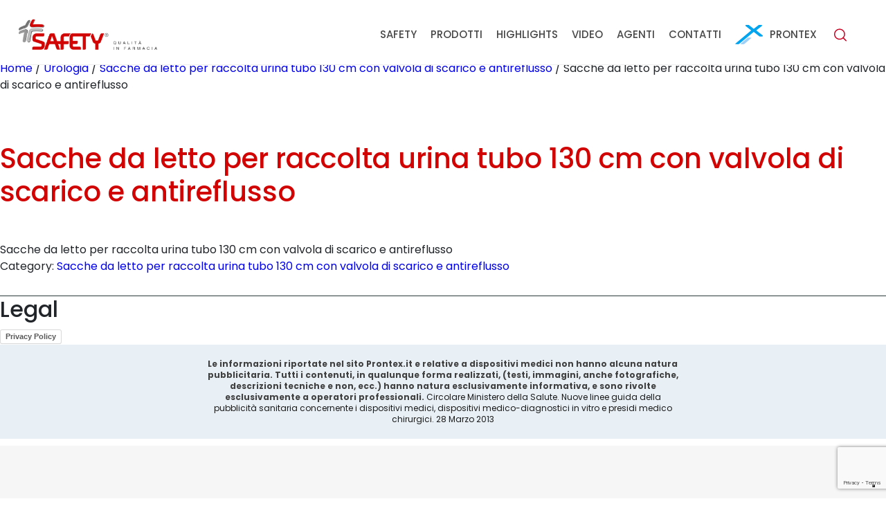

--- FILE ---
content_type: text/html; charset=UTF-8
request_url: https://safety.it/product/sacche-da-letto-per-raccolta-urina-tubo-130-cm-con-valvola-di-scarico-e-antireflusso/
body_size: 13183
content:
<!doctype html>
<html lang="en-US">

<head>
	<meta charset="UTF-8">
	<meta name="viewport" content="width=device-width,initial-scale=1.0, maximum-scale=1.0, user-scalable=no" />
	<link rel="profile" href="https://gmpg.org/xfn/11">
				<script type="text/javascript" class="_iub_cs_skip">
				var _iub = _iub || {};
				_iub.csConfiguration = _iub.csConfiguration || {};
				_iub.csConfiguration.siteId = "3991602";
				_iub.csConfiguration.cookiePolicyId = "99326053";
							</script>
			<script class="_iub_cs_skip" src="https://cs.iubenda.com/autoblocking/3991602.js" fetchpriority="low"></script>
			<title>Sacche da letto per raccolta urina tubo 130 cm con valvola di scarico e antireflusso &#8211; Safety®</title>
<meta name='robots' content='max-image-preview:large' />
<link rel='dns-prefetch' href='//cdn.iubenda.com' />
<link rel='dns-prefetch' href='//cdnjs.cloudflare.com' />
<link rel='dns-prefetch' href='//www.googletagmanager.com' />
<link rel="alternate" title="oEmbed (JSON)" type="application/json+oembed" href="https://safety.it/wp-json/oembed/1.0/embed?url=https%3A%2F%2Fsafety.it%2Fproduct%2Fsacche-da-letto-per-raccolta-urina-tubo-130-cm-con-valvola-di-scarico-e-antireflusso%2F" />
<link rel="alternate" title="oEmbed (XML)" type="text/xml+oembed" href="https://safety.it/wp-json/oembed/1.0/embed?url=https%3A%2F%2Fsafety.it%2Fproduct%2Fsacche-da-letto-per-raccolta-urina-tubo-130-cm-con-valvola-di-scarico-e-antireflusso%2F&#038;format=xml" />
<style id='wp-img-auto-sizes-contain-inline-css'>
img:is([sizes=auto i],[sizes^="auto," i]){contain-intrinsic-size:3000px 1500px}
/*# sourceURL=wp-img-auto-sizes-contain-inline-css */
</style>
<style id='wp-emoji-styles-inline-css'>

	img.wp-smiley, img.emoji {
		display: inline !important;
		border: none !important;
		box-shadow: none !important;
		height: 1em !important;
		width: 1em !important;
		margin: 0 0.07em !important;
		vertical-align: -0.1em !important;
		background: none !important;
		padding: 0 !important;
	}
/*# sourceURL=wp-emoji-styles-inline-css */
</style>
<style id='wp-block-library-inline-css'>
:root{--wp-block-synced-color:#7a00df;--wp-block-synced-color--rgb:122,0,223;--wp-bound-block-color:var(--wp-block-synced-color);--wp-editor-canvas-background:#ddd;--wp-admin-theme-color:#007cba;--wp-admin-theme-color--rgb:0,124,186;--wp-admin-theme-color-darker-10:#006ba1;--wp-admin-theme-color-darker-10--rgb:0,107,160.5;--wp-admin-theme-color-darker-20:#005a87;--wp-admin-theme-color-darker-20--rgb:0,90,135;--wp-admin-border-width-focus:2px}@media (min-resolution:192dpi){:root{--wp-admin-border-width-focus:1.5px}}.wp-element-button{cursor:pointer}:root .has-very-light-gray-background-color{background-color:#eee}:root .has-very-dark-gray-background-color{background-color:#313131}:root .has-very-light-gray-color{color:#eee}:root .has-very-dark-gray-color{color:#313131}:root .has-vivid-green-cyan-to-vivid-cyan-blue-gradient-background{background:linear-gradient(135deg,#00d084,#0693e3)}:root .has-purple-crush-gradient-background{background:linear-gradient(135deg,#34e2e4,#4721fb 50%,#ab1dfe)}:root .has-hazy-dawn-gradient-background{background:linear-gradient(135deg,#faaca8,#dad0ec)}:root .has-subdued-olive-gradient-background{background:linear-gradient(135deg,#fafae1,#67a671)}:root .has-atomic-cream-gradient-background{background:linear-gradient(135deg,#fdd79a,#004a59)}:root .has-nightshade-gradient-background{background:linear-gradient(135deg,#330968,#31cdcf)}:root .has-midnight-gradient-background{background:linear-gradient(135deg,#020381,#2874fc)}:root{--wp--preset--font-size--normal:16px;--wp--preset--font-size--huge:42px}.has-regular-font-size{font-size:1em}.has-larger-font-size{font-size:2.625em}.has-normal-font-size{font-size:var(--wp--preset--font-size--normal)}.has-huge-font-size{font-size:var(--wp--preset--font-size--huge)}.has-text-align-center{text-align:center}.has-text-align-left{text-align:left}.has-text-align-right{text-align:right}.has-fit-text{white-space:nowrap!important}#end-resizable-editor-section{display:none}.aligncenter{clear:both}.items-justified-left{justify-content:flex-start}.items-justified-center{justify-content:center}.items-justified-right{justify-content:flex-end}.items-justified-space-between{justify-content:space-between}.screen-reader-text{border:0;clip-path:inset(50%);height:1px;margin:-1px;overflow:hidden;padding:0;position:absolute;width:1px;word-wrap:normal!important}.screen-reader-text:focus{background-color:#ddd;clip-path:none;color:#444;display:block;font-size:1em;height:auto;left:5px;line-height:normal;padding:15px 23px 14px;text-decoration:none;top:5px;width:auto;z-index:100000}html :where(.has-border-color){border-style:solid}html :where([style*=border-top-color]){border-top-style:solid}html :where([style*=border-right-color]){border-right-style:solid}html :where([style*=border-bottom-color]){border-bottom-style:solid}html :where([style*=border-left-color]){border-left-style:solid}html :where([style*=border-width]){border-style:solid}html :where([style*=border-top-width]){border-top-style:solid}html :where([style*=border-right-width]){border-right-style:solid}html :where([style*=border-bottom-width]){border-bottom-style:solid}html :where([style*=border-left-width]){border-left-style:solid}html :where(img[class*=wp-image-]){height:auto;max-width:100%}:where(figure){margin:0 0 1em}html :where(.is-position-sticky){--wp-admin--admin-bar--position-offset:var(--wp-admin--admin-bar--height,0px)}@media screen and (max-width:600px){html :where(.is-position-sticky){--wp-admin--admin-bar--position-offset:0px}}

/*# sourceURL=wp-block-library-inline-css */
</style><style id='global-styles-inline-css'>
:root{--wp--preset--aspect-ratio--square: 1;--wp--preset--aspect-ratio--4-3: 4/3;--wp--preset--aspect-ratio--3-4: 3/4;--wp--preset--aspect-ratio--3-2: 3/2;--wp--preset--aspect-ratio--2-3: 2/3;--wp--preset--aspect-ratio--16-9: 16/9;--wp--preset--aspect-ratio--9-16: 9/16;--wp--preset--color--black: #000000;--wp--preset--color--cyan-bluish-gray: #abb8c3;--wp--preset--color--white: #ffffff;--wp--preset--color--pale-pink: #f78da7;--wp--preset--color--vivid-red: #cf2e2e;--wp--preset--color--luminous-vivid-orange: #ff6900;--wp--preset--color--luminous-vivid-amber: #fcb900;--wp--preset--color--light-green-cyan: #7bdcb5;--wp--preset--color--vivid-green-cyan: #00d084;--wp--preset--color--pale-cyan-blue: #8ed1fc;--wp--preset--color--vivid-cyan-blue: #0693e3;--wp--preset--color--vivid-purple: #9b51e0;--wp--preset--gradient--vivid-cyan-blue-to-vivid-purple: linear-gradient(135deg,rgb(6,147,227) 0%,rgb(155,81,224) 100%);--wp--preset--gradient--light-green-cyan-to-vivid-green-cyan: linear-gradient(135deg,rgb(122,220,180) 0%,rgb(0,208,130) 100%);--wp--preset--gradient--luminous-vivid-amber-to-luminous-vivid-orange: linear-gradient(135deg,rgb(252,185,0) 0%,rgb(255,105,0) 100%);--wp--preset--gradient--luminous-vivid-orange-to-vivid-red: linear-gradient(135deg,rgb(255,105,0) 0%,rgb(207,46,46) 100%);--wp--preset--gradient--very-light-gray-to-cyan-bluish-gray: linear-gradient(135deg,rgb(238,238,238) 0%,rgb(169,184,195) 100%);--wp--preset--gradient--cool-to-warm-spectrum: linear-gradient(135deg,rgb(74,234,220) 0%,rgb(151,120,209) 20%,rgb(207,42,186) 40%,rgb(238,44,130) 60%,rgb(251,105,98) 80%,rgb(254,248,76) 100%);--wp--preset--gradient--blush-light-purple: linear-gradient(135deg,rgb(255,206,236) 0%,rgb(152,150,240) 100%);--wp--preset--gradient--blush-bordeaux: linear-gradient(135deg,rgb(254,205,165) 0%,rgb(254,45,45) 50%,rgb(107,0,62) 100%);--wp--preset--gradient--luminous-dusk: linear-gradient(135deg,rgb(255,203,112) 0%,rgb(199,81,192) 50%,rgb(65,88,208) 100%);--wp--preset--gradient--pale-ocean: linear-gradient(135deg,rgb(255,245,203) 0%,rgb(182,227,212) 50%,rgb(51,167,181) 100%);--wp--preset--gradient--electric-grass: linear-gradient(135deg,rgb(202,248,128) 0%,rgb(113,206,126) 100%);--wp--preset--gradient--midnight: linear-gradient(135deg,rgb(2,3,129) 0%,rgb(40,116,252) 100%);--wp--preset--font-size--small: 13px;--wp--preset--font-size--medium: 20px;--wp--preset--font-size--large: 36px;--wp--preset--font-size--x-large: 42px;--wp--preset--spacing--20: 0.44rem;--wp--preset--spacing--30: 0.67rem;--wp--preset--spacing--40: 1rem;--wp--preset--spacing--50: 1.5rem;--wp--preset--spacing--60: 2.25rem;--wp--preset--spacing--70: 3.38rem;--wp--preset--spacing--80: 5.06rem;--wp--preset--shadow--natural: 6px 6px 9px rgba(0, 0, 0, 0.2);--wp--preset--shadow--deep: 12px 12px 50px rgba(0, 0, 0, 0.4);--wp--preset--shadow--sharp: 6px 6px 0px rgba(0, 0, 0, 0.2);--wp--preset--shadow--outlined: 6px 6px 0px -3px rgb(255, 255, 255), 6px 6px rgb(0, 0, 0);--wp--preset--shadow--crisp: 6px 6px 0px rgb(0, 0, 0);}:where(.is-layout-flex){gap: 0.5em;}:where(.is-layout-grid){gap: 0.5em;}body .is-layout-flex{display: flex;}.is-layout-flex{flex-wrap: wrap;align-items: center;}.is-layout-flex > :is(*, div){margin: 0;}body .is-layout-grid{display: grid;}.is-layout-grid > :is(*, div){margin: 0;}:where(.wp-block-columns.is-layout-flex){gap: 2em;}:where(.wp-block-columns.is-layout-grid){gap: 2em;}:where(.wp-block-post-template.is-layout-flex){gap: 1.25em;}:where(.wp-block-post-template.is-layout-grid){gap: 1.25em;}.has-black-color{color: var(--wp--preset--color--black) !important;}.has-cyan-bluish-gray-color{color: var(--wp--preset--color--cyan-bluish-gray) !important;}.has-white-color{color: var(--wp--preset--color--white) !important;}.has-pale-pink-color{color: var(--wp--preset--color--pale-pink) !important;}.has-vivid-red-color{color: var(--wp--preset--color--vivid-red) !important;}.has-luminous-vivid-orange-color{color: var(--wp--preset--color--luminous-vivid-orange) !important;}.has-luminous-vivid-amber-color{color: var(--wp--preset--color--luminous-vivid-amber) !important;}.has-light-green-cyan-color{color: var(--wp--preset--color--light-green-cyan) !important;}.has-vivid-green-cyan-color{color: var(--wp--preset--color--vivid-green-cyan) !important;}.has-pale-cyan-blue-color{color: var(--wp--preset--color--pale-cyan-blue) !important;}.has-vivid-cyan-blue-color{color: var(--wp--preset--color--vivid-cyan-blue) !important;}.has-vivid-purple-color{color: var(--wp--preset--color--vivid-purple) !important;}.has-black-background-color{background-color: var(--wp--preset--color--black) !important;}.has-cyan-bluish-gray-background-color{background-color: var(--wp--preset--color--cyan-bluish-gray) !important;}.has-white-background-color{background-color: var(--wp--preset--color--white) !important;}.has-pale-pink-background-color{background-color: var(--wp--preset--color--pale-pink) !important;}.has-vivid-red-background-color{background-color: var(--wp--preset--color--vivid-red) !important;}.has-luminous-vivid-orange-background-color{background-color: var(--wp--preset--color--luminous-vivid-orange) !important;}.has-luminous-vivid-amber-background-color{background-color: var(--wp--preset--color--luminous-vivid-amber) !important;}.has-light-green-cyan-background-color{background-color: var(--wp--preset--color--light-green-cyan) !important;}.has-vivid-green-cyan-background-color{background-color: var(--wp--preset--color--vivid-green-cyan) !important;}.has-pale-cyan-blue-background-color{background-color: var(--wp--preset--color--pale-cyan-blue) !important;}.has-vivid-cyan-blue-background-color{background-color: var(--wp--preset--color--vivid-cyan-blue) !important;}.has-vivid-purple-background-color{background-color: var(--wp--preset--color--vivid-purple) !important;}.has-black-border-color{border-color: var(--wp--preset--color--black) !important;}.has-cyan-bluish-gray-border-color{border-color: var(--wp--preset--color--cyan-bluish-gray) !important;}.has-white-border-color{border-color: var(--wp--preset--color--white) !important;}.has-pale-pink-border-color{border-color: var(--wp--preset--color--pale-pink) !important;}.has-vivid-red-border-color{border-color: var(--wp--preset--color--vivid-red) !important;}.has-luminous-vivid-orange-border-color{border-color: var(--wp--preset--color--luminous-vivid-orange) !important;}.has-luminous-vivid-amber-border-color{border-color: var(--wp--preset--color--luminous-vivid-amber) !important;}.has-light-green-cyan-border-color{border-color: var(--wp--preset--color--light-green-cyan) !important;}.has-vivid-green-cyan-border-color{border-color: var(--wp--preset--color--vivid-green-cyan) !important;}.has-pale-cyan-blue-border-color{border-color: var(--wp--preset--color--pale-cyan-blue) !important;}.has-vivid-cyan-blue-border-color{border-color: var(--wp--preset--color--vivid-cyan-blue) !important;}.has-vivid-purple-border-color{border-color: var(--wp--preset--color--vivid-purple) !important;}.has-vivid-cyan-blue-to-vivid-purple-gradient-background{background: var(--wp--preset--gradient--vivid-cyan-blue-to-vivid-purple) !important;}.has-light-green-cyan-to-vivid-green-cyan-gradient-background{background: var(--wp--preset--gradient--light-green-cyan-to-vivid-green-cyan) !important;}.has-luminous-vivid-amber-to-luminous-vivid-orange-gradient-background{background: var(--wp--preset--gradient--luminous-vivid-amber-to-luminous-vivid-orange) !important;}.has-luminous-vivid-orange-to-vivid-red-gradient-background{background: var(--wp--preset--gradient--luminous-vivid-orange-to-vivid-red) !important;}.has-very-light-gray-to-cyan-bluish-gray-gradient-background{background: var(--wp--preset--gradient--very-light-gray-to-cyan-bluish-gray) !important;}.has-cool-to-warm-spectrum-gradient-background{background: var(--wp--preset--gradient--cool-to-warm-spectrum) !important;}.has-blush-light-purple-gradient-background{background: var(--wp--preset--gradient--blush-light-purple) !important;}.has-blush-bordeaux-gradient-background{background: var(--wp--preset--gradient--blush-bordeaux) !important;}.has-luminous-dusk-gradient-background{background: var(--wp--preset--gradient--luminous-dusk) !important;}.has-pale-ocean-gradient-background{background: var(--wp--preset--gradient--pale-ocean) !important;}.has-electric-grass-gradient-background{background: var(--wp--preset--gradient--electric-grass) !important;}.has-midnight-gradient-background{background: var(--wp--preset--gradient--midnight) !important;}.has-small-font-size{font-size: var(--wp--preset--font-size--small) !important;}.has-medium-font-size{font-size: var(--wp--preset--font-size--medium) !important;}.has-large-font-size{font-size: var(--wp--preset--font-size--large) !important;}.has-x-large-font-size{font-size: var(--wp--preset--font-size--x-large) !important;}
/*# sourceURL=global-styles-inline-css */
</style>

<style id='classic-theme-styles-inline-css'>
/*! This file is auto-generated */
.wp-block-button__link{color:#fff;background-color:#32373c;border-radius:9999px;box-shadow:none;text-decoration:none;padding:calc(.667em + 2px) calc(1.333em + 2px);font-size:1.125em}.wp-block-file__button{background:#32373c;color:#fff;text-decoration:none}
/*# sourceURL=/wp-includes/css/classic-themes.min.css */
</style>
<link rel='stylesheet' id='contact-form-7-css' href='https://safety.it/wp-content/plugins/contact-form-7/includes/css/styles.css?ver=6.1.4' media='all' />
<style id='woocommerce-inline-inline-css'>
.woocommerce form .form-row .required { visibility: visible; }
/*# sourceURL=woocommerce-inline-inline-css */
</style>
<link rel='stylesheet' id='wpsl-styles-css' href='https://safety.it/wp-content/plugins/wp-store-locator/css/styles.min.css?ver=2.2.261' media='all' />
<link rel='stylesheet' id='ywctm-frontend-css' href='https://safety.it/wp-content/plugins/yith-woocommerce-catalog-mode/assets/css/frontend.min.css?ver=2.52.0' media='all' />
<style id='ywctm-frontend-inline-css'>
form.cart button.single_add_to_cart_button, .ppc-button-wrapper, .wc-ppcp-paylater-msg__container, form.cart .quantity, table.variations, form.variations_form, .single_variation_wrap .variations_button, .widget.woocommerce.widget_shopping_cart{display: none !important}
/*# sourceURL=ywctm-frontend-inline-css */
</style>
<link rel='stylesheet' id='font-awesome-css' href='//cdnjs.cloudflare.com/ajax/libs/font-awesome/6.1.1/css/all.min.css?ver=1.0.0' media='all' />
<style id='font-awesome-inline-css'>
[data-font="FontAwesome"]:before {font-family: 'FontAwesome' !important;content: attr(data-icon) !important;speak: none !important;font-weight: normal !important;font-variant: normal !important;text-transform: none !important;line-height: 1 !important;font-style: normal !important;-webkit-font-smoothing: antialiased !important;-moz-osx-font-smoothing: grayscale !important;}
/*# sourceURL=font-awesome-inline-css */
</style>
<link rel='stylesheet' id='swiper-css-css' href='//cdnjs.cloudflare.com/ajax/libs/Swiper/8.3.2/swiper-bundle.css?ver=1.0.0' media='all' />
<link rel='stylesheet' id='bootstrap-css' href='https://safety.it/wp-content/themes/safety/css/bootstrap.css?ver=1.0.0' media='all' />
<link rel='stylesheet' id='bootstrap-grid-css' href='https://safety.it/wp-content/themes/safety/css/bootstrap-grid.css?ver=1.0.0' media='all' />
<link rel='stylesheet' id='beefup-uppcss-css' href='https://safety.it/wp-content/themes/safety/css/jquery.beefup.css?ver=1.0.0' media='all' />
<link rel='stylesheet' id='animate-animcss-css' href='https://safety.it/wp-content/themes/safety/css/animate.css?ver=1.0.0' media='all' />
<link rel='stylesheet' id='enq-carousel-min-css' href='https://safety.it/wp-content/themes/safety/css/owl.carousel.min.css?ver=1.0.0' media='all' />
<link rel='stylesheet' id='style-two-css' href='https://safety.it/wp-content/themes/safety/css/two.css?ver=1.0.0' media='all' />
<link rel='stylesheet' id='fonts-css' href='https://safety.it/wp-content/themes/safety/fonts/fonts.css?ver=1.0.0' media='all' />
<link rel='stylesheet' id='theme-style-css' href='https://safety.it/wp-content/themes/safety/style.css?ver=1.0.0' media='all' />
<link rel='stylesheet' id='dflip-style-css' href='https://safety.it/wp-content/plugins/3d-flipbook-dflip-lite/assets/css/dflip.min.css?ver=2.4.20' media='all' />

<script  type="text/javascript" class=" _iub_cs_skip" id="iubenda-head-inline-scripts-0">
var _iub = _iub || [];
_iub.csConfiguration = {"siteId":3991602,"cookiePolicyId":99326053,"lang":"it","storage":{"useSiteId":true}};

//# sourceURL=iubenda-head-inline-scripts-0
</script>
<script  type="text/javascript" class=" _iub_cs_skip" src="//cdn.iubenda.com/cs/gpp/stub.js?ver=3.12.5" id="iubenda-head-scripts-1-js"></script>
<script  type="text/javascript" charset="UTF-8" async="" class=" _iub_cs_skip" src="//cdn.iubenda.com/cs/iubenda_cs.js?ver=3.12.5" id="iubenda-head-scripts-2-js"></script>
<script src="https://safety.it/wp-includes/js/jquery/jquery.min.js?ver=3.7.1" id="jquery-core-js"></script>
<script src="https://safety.it/wp-includes/js/jquery/jquery-migrate.min.js?ver=3.4.1" id="jquery-migrate-js"></script>
<script id="wc-single-product-js-extra">
var wc_single_product_params = {"i18n_required_rating_text":"Please select a rating","i18n_rating_options":["1 of 5 stars","2 of 5 stars","3 of 5 stars","4 of 5 stars","5 of 5 stars"],"i18n_product_gallery_trigger_text":"View full-screen image gallery","review_rating_required":"yes","flexslider":{"rtl":false,"animation":"slide","smoothHeight":true,"directionNav":false,"controlNav":"thumbnails","slideshow":false,"animationSpeed":500,"animationLoop":false,"allowOneSlide":false},"zoom_enabled":"","zoom_options":[],"photoswipe_enabled":"","photoswipe_options":{"shareEl":false,"closeOnScroll":false,"history":false,"hideAnimationDuration":0,"showAnimationDuration":0},"flexslider_enabled":""};
//# sourceURL=wc-single-product-js-extra
</script>
<script src="https://safety.it/wp-content/plugins/woocommerce/assets/js/frontend/single-product.min.js?ver=10.4.3" id="wc-single-product-js" defer data-wp-strategy="defer"></script>
<script src="https://safety.it/wp-content/plugins/woocommerce/assets/js/jquery-blockui/jquery.blockUI.min.js?ver=2.7.0-wc.10.4.3" id="wc-jquery-blockui-js" defer data-wp-strategy="defer"></script>
<script src="https://safety.it/wp-content/plugins/woocommerce/assets/js/js-cookie/js.cookie.min.js?ver=2.1.4-wc.10.4.3" id="wc-js-cookie-js" defer data-wp-strategy="defer"></script>
<script id="woocommerce-js-extra">
var woocommerce_params = {"ajax_url":"/wp-admin/admin-ajax.php","wc_ajax_url":"/?wc-ajax=%%endpoint%%","i18n_password_show":"Show password","i18n_password_hide":"Hide password"};
//# sourceURL=woocommerce-js-extra
</script>
<script src="https://safety.it/wp-content/plugins/woocommerce/assets/js/frontend/woocommerce.min.js?ver=10.4.3" id="woocommerce-js" defer data-wp-strategy="defer"></script>
<script id="defend-wp-firewall-nonce-js-extra">
var defend_wp_firewall_nonce_obj = {"defend_wp_firewall_nonce":"b7294446cf","ajaxurl":"https://safety.it/wp-admin/admin-ajax.php"};
//# sourceURL=defend-wp-firewall-nonce-js-extra
</script>
<script src="https://safety.it/wp-content/plugins/defend-wp-firewall/hooks/js/nonce.js?ver=1769978439" id="defend-wp-firewall-nonce-js"></script>

<!-- Google tag (gtag.js) snippet added by Site Kit -->
<!-- Google Analytics snippet added by Site Kit -->
<script src="https://www.googletagmanager.com/gtag/js?id=GT-WKGRCCR" id="google_gtagjs-js" async></script>
<script id="google_gtagjs-js-after">
window.dataLayer = window.dataLayer || [];function gtag(){dataLayer.push(arguments);}
gtag("set","linker",{"domains":["safety.it"]});
gtag("js", new Date());
gtag("set", "developer_id.dZTNiMT", true);
gtag("config", "GT-WKGRCCR");
//# sourceURL=google_gtagjs-js-after
</script>
<script id="defend-wp-firewall-blocklist-common-js-extra">
var defend_wp_firewall_common_blocklist_obj = {"security":"9ff4c1bda3","ipify_ip":"","ajaxurl":"https://safety.it/wp-admin/admin-ajax.php"};
//# sourceURL=defend-wp-firewall-blocklist-common-js-extra
</script>
<script src="https://safety.it/wp-content/plugins/defend-wp-firewall/hooks/js/blocklist-common.js?ver=1.1.6" id="defend-wp-firewall-blocklist-common-js"></script>
<link rel="https://api.w.org/" href="https://safety.it/wp-json/" /><link rel="alternate" title="JSON" type="application/json" href="https://safety.it/wp-json/wp/v2/product/1323" /><link rel="EditURI" type="application/rsd+xml" title="RSD" href="https://safety.it/xmlrpc.php?rsd" />

<link rel="canonical" href="https://safety.it/product/sacche-da-letto-per-raccolta-urina-tubo-130-cm-con-valvola-di-scarico-e-antireflusso/" />
<link rel='shortlink' href='https://safety.it/?p=1323' />
<meta name="generator" content="Site Kit by Google 1.171.0" /><meta name="generator" content="performance-lab 4.0.1; plugins: ">
	<noscript><style>.woocommerce-product-gallery{ opacity: 1 !important; }</style></noscript>
	<link rel="icon" href="https://safety.it/wp-content/uploads/2022/09/safety-favicon.png" sizes="32x32" />
<link rel="icon" href="https://safety.it/wp-content/uploads/2022/09/safety-favicon.png" sizes="192x192" />
<link rel="apple-touch-icon" href="https://safety.it/wp-content/uploads/2022/09/safety-favicon.png" />
<meta name="msapplication-TileImage" content="https://safety.it/wp-content/uploads/2022/09/safety-favicon.png" />
		<style id="wp-custom-css">
			.wpsl-input label, #wpsl-radius label, #wpsl-category label {
	white-space: nowrap;
	width: auto !important;
	color: black !important;
}
.entry-title {
	text-align: center;
	padding: 40px;
	color: #d20303;
}
.woocommerce-result-count, .woocommerce-ordering {
	display: none;
}



a.dgwt-wcas-suggestion.js-dgwt-wcas-suggestion-headline.dgwt-wcas-suggestion-headline {
    display: none;
}		</style>
			<link rel='stylesheet' id='wc-blocks-style-css' href='https://safety.it/wp-content/plugins/woocommerce/assets/client/blocks/wc-blocks.css?ver=wc-10.4.3' media='all' />
</head>

<body class="wp-singular product-template-default single single-product postid-1323 wp-custom-logo wp-embed-responsive wp-theme-safety theme-safety woocommerce woocommerce-page woocommerce-no-js">
		<div id="page">
		<div class="search-box">
			<div class="container"> 
								
				 <div class="sp_api_search_form search-box">
				    <div class="api_search_box">
                    <div class="api_search_top">
                        <form action="https://safety.it/results/" method="GET">
                            <div class="input-group">
                                <input name="title" type="text" class="form-control api_search_info">
                                <span class="input-group-text">
                                    <button type="submit">
                                        <svg xmlns="http://www.w3.org/2000/svg" version="1.1" xmlns:xlink="http://www.w3.org/1999/xlink" xmlns:svgjs="http://svgjs.com/svgjs" width="23" height="23" x="0" y="0" viewBox="0 0 512 512" style="enable-background:new 0 0 512 512" xml:space="preserve" class="">
                                            <g>
                                                <g xmlns="http://www.w3.org/2000/svg">
                                                    <g>
                                                        <path d="M225.474,0C101.151,0,0,101.151,0,225.474c0,124.33,101.151,225.474,225.474,225.474    c124.33,0,225.474-101.144,225.474-225.474C450.948,101.151,349.804,0,225.474,0z M225.474,409.323    c-101.373,0-183.848-82.475-183.848-183.848S124.101,41.626,225.474,41.626s183.848,82.475,183.848,183.848    S326.847,409.323,225.474,409.323z" fill="#cb0021" data-original="#cb0021"></path>
                                                    </g>
                                                </g>
                                                <g xmlns="http://www.w3.org/2000/svg">
                                                    <g>
                                                        <path d="M505.902,476.472L386.574,357.144c-8.131-8.131-21.299-8.131-29.43,0c-8.131,8.124-8.131,21.306,0,29.43l119.328,119.328    c4.065,4.065,9.387,6.098,14.715,6.098c5.321,0,10.649-2.033,14.715-6.098C514.033,497.778,514.033,484.596,505.902,476.472z" fill="#cb0021" data-original="#cb0021"></path>
                                                    </g>
                                                </g>
                                                <g xmlns="http://www.w3.org/2000/svg"> </g>
                                                <g xmlns="http://www.w3.org/2000/svg"> </g>
                                                <g xmlns="http://www.w3.org/2000/svg"> </g>
                                                <g xmlns="http://www.w3.org/2000/svg"> </g>
                                                <g xmlns="http://www.w3.org/2000/svg"> </g>
                                                <g xmlns="http://www.w3.org/2000/svg"> </g>
                                                <g xmlns="http://www.w3.org/2000/svg"> </g>
                                                <g xmlns="http://www.w3.org/2000/svg"> </g>
                                                <g xmlns="http://www.w3.org/2000/svg"> </g>
                                                <g xmlns="http://www.w3.org/2000/svg"> </g>
                                                <g xmlns="http://www.w3.org/2000/svg"> </g>
                                                <g xmlns="http://www.w3.org/2000/svg"> </g>
                                                <g xmlns="http://www.w3.org/2000/svg"> </g>
                                                <g xmlns="http://www.w3.org/2000/svg"> </g>
                                                <g xmlns="http://www.w3.org/2000/svg"> </g>
                                            </g>
                                        </svg>
                                    </button>
                                </span>
                            </div>
                        </form>
                    </div>
                    <div class="api_search_bottom">
                        <div class="spinner-position">
                            <div class="spinner-border" role="status">
                              <span class="visually-hidden">Loading...</span>
                            </div>
                        </div>
                    </div>
                </div>
			    </div>
			</div>
		</div>
		<header id="header-main" class="header-main">
			<div class="container">
				<div class="row">
					<div class="col-sm-12 col-md-12 col-lg-12">
						<div class="brand"> <a href="https://safety.it"> <img class="logo-default" src="https://safety.it/wp-content/uploads/2022/09/safety-logo.png" alt="Logo" /> </a> </div>
						<nav class="main-menu navbar-expand-lg" aria-label="Main navigation">

							<div class="desktop-navigation"><ul id="menu-main-menu" class="menu"><li id="menu-item-1815" class="menu-item menu-item-type-custom menu-item-object-custom menu-item-1815"><a href="/chi-siamo/">Safety</a></li>
<li id="menu-item-294" class="menu-item menu-item-type-post_type menu-item-object-page menu-item-294"><a href="https://safety.it/prodotti/">Prodotti</a></li>
<li id="menu-item-164" class="menu-item menu-item-type-custom menu-item-object-custom menu-item-164"><a href="/blog/">Highlights</a></li>
<li id="menu-item-1542" class="menu-item menu-item-type-post_type menu-item-object-page menu-item-1542"><a href="https://safety.it/video/">Video</a></li>
<li id="menu-item-2573" class="menu-item menu-item-type-post_type menu-item-object-page menu-item-2573"><a href="https://safety.it/agenti/">Agenti</a></li>
<li id="menu-item-1540" class="menu-item menu-item-type-post_type menu-item-object-page menu-item-1540"><a href="https://safety.it/contatti/">Contatti</a></li>
<li id="menu-item-296" class="prontex menu-item menu-item-type-custom menu-item-object-custom menu-item-296"><a href="https://www.prontex.it/">PRONTEX</a></li>
</ul></div>
							<div class="search">
								<div class="search-open">
									<svg xmlns="http://www.w3.org/2000/svg" version="1.1" xmlns:xlink="http://www.w3.org/1999/xlink" xmlns:svgjs="http://svgjs.com/svgjs" width="23" height="23" x="0" y="0" viewBox="0 0 512 512" style="enable-background:new 0 0 512 512" xml:space="preserve" class="">
										<g>
											<g xmlns="http://www.w3.org/2000/svg">
												<g>
													<path d="M225.474,0C101.151,0,0,101.151,0,225.474c0,124.33,101.151,225.474,225.474,225.474    c124.33,0,225.474-101.144,225.474-225.474C450.948,101.151,349.804,0,225.474,0z M225.474,409.323    c-101.373,0-183.848-82.475-183.848-183.848S124.101,41.626,225.474,41.626s183.848,82.475,183.848,183.848    S326.847,409.323,225.474,409.323z" fill="#cb0021" data-original="#cb0021"></path>
												</g>
											</g>
											<g xmlns="http://www.w3.org/2000/svg">
												<g>
													<path d="M505.902,476.472L386.574,357.144c-8.131-8.131-21.299-8.131-29.43,0c-8.131,8.124-8.131,21.306,0,29.43l119.328,119.328    c4.065,4.065,9.387,6.098,14.715,6.098c5.321,0,10.649-2.033,14.715-6.098C514.033,497.778,514.033,484.596,505.902,476.472z" fill="#cb0021" data-original="#cb0021"></path>
												</g>
											</g>
											<g xmlns="http://www.w3.org/2000/svg"> </g>
											<g xmlns="http://www.w3.org/2000/svg"> </g>
											<g xmlns="http://www.w3.org/2000/svg"> </g>
											<g xmlns="http://www.w3.org/2000/svg"> </g>
											<g xmlns="http://www.w3.org/2000/svg"> </g>
											<g xmlns="http://www.w3.org/2000/svg"> </g>
											<g xmlns="http://www.w3.org/2000/svg"> </g>
											<g xmlns="http://www.w3.org/2000/svg"> </g>
											<g xmlns="http://www.w3.org/2000/svg"> </g>
											<g xmlns="http://www.w3.org/2000/svg"> </g>
											<g xmlns="http://www.w3.org/2000/svg"> </g>
											<g xmlns="http://www.w3.org/2000/svg"> </g>
											<g xmlns="http://www.w3.org/2000/svg"> </g>
											<g xmlns="http://www.w3.org/2000/svg"> </g>
											<g xmlns="http://www.w3.org/2000/svg"> </g>
										</g>
									</svg>
								</div>
							</div>
							<div class="responsive-navigation">
								<button class="menu-icon navbar-toggler" type="button" id="navbarSideCollapse" aria-label="Toggle navigation" type="button" data-bs-toggle="offcanvas" data-bs-target="#offcanvasRight" aria-controls="offcanvasRight">
									<img src="https://safety.it/wp-content/themes/safety/img/pppot.png" alt="">
								</button>
								<div class="offcanvas offcanvas-end" tabindex="-1" id="offcanvasRight" aria-labelledby="offcanvasExampleLabel">
									<div class="offcanvas-header">
										<div class="brand"> <a href="https://safety.it"> <img class="logo-default" src="https://safety.it/wp-content/uploads/2022/09/safety-logo.png" alt="Logo" /> </a> </div>
										<button type="button" class="btn-close" data-bs-dismiss="offcanvas" aria-label="Close"><svg xmlns="http://www.w3.org/2000/svg" width="288" height="288" viewBox="0 0 16 16">
												<path fill="#d33" d="M.293.293a1 1 0 011.414 0L8 6.586 14.293.293a1 1 0 111.414 1.414L9.414 8l6.293 6.293a1 1 0 01-1.414 1.414L8 9.414l-6.293 6.293a1 1 0 01-1.414-1.414L6.586 8 .293 1.707a1 1 0 010-1.414z" class="color000 svgShape" />
											</svg></button>
									</div>
									<div class="offcanvas-body">
										<div class="mobile-navigation" role="navigation">
											<div class="nav-toggle"> <span class="nav-back"></span> <span class="nav-title">Menu</span> <span class="nav-close"></span> </div>
											<div class="menu-main-menu-container"><ul id="menu-main-menu-1" class="menu"><li class="menu-item menu-item-type-custom menu-item-object-custom menu-item-1815"><a href="/chi-siamo/">Safety</a></li>
<li class="menu-item menu-item-type-post_type menu-item-object-page menu-item-294"><a href="https://safety.it/prodotti/">Prodotti</a></li>
<li class="menu-item menu-item-type-custom menu-item-object-custom menu-item-164"><a href="/blog/">Highlights</a></li>
<li class="menu-item menu-item-type-post_type menu-item-object-page menu-item-1542"><a href="https://safety.it/video/">Video</a></li>
<li class="menu-item menu-item-type-post_type menu-item-object-page menu-item-2573"><a href="https://safety.it/agenti/">Agenti</a></li>
<li class="menu-item menu-item-type-post_type menu-item-object-page menu-item-1540"><a href="https://safety.it/contatti/">Contatti</a></li>
<li class="prontex menu-item menu-item-type-custom menu-item-object-custom menu-item-296"><a href="https://www.prontex.it/">PRONTEX</a></li>
</ul></div>										</div>
									</div>
								</div>
							</div>
						</nav>
					</div>
				</div>
			</div>
		</header>
		<!-- #masthead -->
	<div id="primary" class="content-area"><main id="main" class="site-main" role="main"><nav class="woocommerce-breadcrumb" aria-label="Breadcrumb"><a href="https://safety.it">Home</a>&nbsp;&#47;&nbsp;<a href="https://safety.it/products/urologia/">Urologia</a>&nbsp;&#47;&nbsp;<a href="https://safety.it/products/urologia/sacche-da-letto-per-raccolta-urina-tubo-130-cm-con-valvola-di-scarico-e-antireflusso/">Sacche da letto per raccolta urina tubo 130 cm con valvola di scarico e antireflusso</a>&nbsp;&#47;&nbsp;Sacche da letto per raccolta urina tubo 130 cm con valvola di scarico e antireflusso</nav>
					
			<div class="woocommerce-notices-wrapper"></div><div id="product-1323" class="product type-product post-1323 status-publish first instock product_cat-sacche-da-letto-per-raccolta-urina-tubo-130-cm-con-valvola-di-scarico-e-antireflusso has-post-thumbnail shipping-taxable product-type-simple">

	
	<div class="summary entry-summary">
		<h1 class="product_title entry-title">Sacche da letto per raccolta urina tubo 130 cm con valvola di scarico e antireflusso</h1><p class="price"></p>
<div class="woocommerce-product-details__short-description">
	<p>Sacche da letto per raccolta urina tubo 130 cm con valvola di scarico e antireflusso</p>
</div>
<div class="product_meta">

	
	
	<span class="posted_in">Category: <a href="https://safety.it/products/urologia/sacche-da-letto-per-raccolta-urina-tubo-130-cm-con-valvola-di-scarico-e-antireflusso/" rel="tag">Sacche da letto per raccolta urina tubo 130 cm con valvola di scarico e antireflusso</a></span>
	
	
</div>
	</div>

	</div>


		
	</main></div>
	
<aside id="secondary">
	<section id="iubenda_legal_widget-1"><h2>Legal</h2><section><a href="https://www.iubenda.com/privacy-policy/99326053" class="iubenda-white no-brand iubenda-noiframe iubenda-embed iubenda-noiframe " title="Privacy Policy ">Privacy Policy</a><script type="text/javascript">(function (w,d) {var loader = function () {var s = d.createElement("script"), tag = d.getElementsByTagName("script")[0]; s.src="https://cdn.iubenda.com/iubenda.js"; tag.parentNode.insertBefore(s,tag);}; if(w.addEventListener){w.addEventListener("load", loader, false);}else if(w.attachEvent){w.attachEvent("onload", loader);}else{w.onload = loader;}})(window, document);</script></section></section></aside><!-- #secondary -->


<section class="footer-top">
  <div class="container">
    <div class="row">
      <div class="col-sm-12 col-md-12 col-lg-12">
        <div class="footer-text">
          <aside id="text-3" class="widget widget_text">			<div class="textwidget"><p><strong>Le informazioni riportate nel sito Prontex.it e relative a dispositivi medici non hanno alcuna natura pubblicitaria. Tutti i contenuti, in qualunque forma realizzati, (testi, immagini, anche fotografiche, descrizioni tecniche e non, ecc.) hanno natura esclusivamente informativa, e sono rivolte esclusivamente a operatori professionali.</strong> Circolare Ministero della Salute. Nuove linee guida della pubblicità sanitaria concernente i dispositivi medici, dispositivi medico-diagnostici in vitro e presidi medico chirurgici. 28 Marzo 2013</p>
</div>
		</aside>        </div>
      </div>
    </div>
  </div>
</section>
<footer class="footer">
  <div class="container">
    <div class="row">
      <div class="col-sm-12 col-md-12 col-lg-3 footer-logo-area">
        <div class="footer-about">
          <aside id="text-2" class="widget widget_text">			<div class="textwidget"><p><img loading="lazy" decoding="async" class="alignnone wp-image-983 size-full" src="http://safety.it/wp-content/uploads/2022/09/safety-footer-logo.png" alt="" width="240" height="103" srcset="https://safety.it/wp-content/uploads/2022/09/safety-footer-logo.png 240w, https://safety.it/wp-content/uploads/2022/09/safety-footer-logo-64x27.png 64w" sizes="auto, (max-width: 240px) 100vw, 240px" /></p>
<p><strong>SAFETY S.p.A.</strong></p>
<ul>
<li>Via G. Di Vittorio, 17 20813 Bovisio Masciago (MB) &#8211; Italy</li>
<li>T. +39 0362 1855900</li>
<li>info@safety.it</li>
</ul>
<p>&nbsp;</p>
<ul>
<li>P.I. 00770020964</li>
<li>Cap. Soc. 103.200,00 i.v.</li>
<li>C.C.I.A.A. MB N.REA: 986273</li>
</ul>
</div>
		</aside>        </div>
      </div>
      <div class="col-sm-12 col-md-12 col-lg-6 footer-menu-area">
        <div class="footer-menu">
          <div class="footer-menu-top">
            <div class="menu-left">
              <aside id="nav_menu-2" class="widget widget_nav_menu"><h3 class="widget-title">I NOSTRI PRODOTTI</h3><div class="menu-main-menu-container"><ul id="menu-main-menu-2" class="menu"><li class="menu-item menu-item-type-custom menu-item-object-custom menu-item-1815"><a href="/chi-siamo/">Safety</a></li>
<li class="menu-item menu-item-type-post_type menu-item-object-page menu-item-294"><a href="https://safety.it/prodotti/">Prodotti</a></li>
<li class="menu-item menu-item-type-custom menu-item-object-custom menu-item-164"><a href="/blog/">Highlights</a></li>
<li class="menu-item menu-item-type-post_type menu-item-object-page menu-item-1542"><a href="https://safety.it/video/">Video</a></li>
<li class="menu-item menu-item-type-post_type menu-item-object-page menu-item-2573"><a href="https://safety.it/agenti/">Agenti</a></li>
<li class="menu-item menu-item-type-post_type menu-item-object-page menu-item-1540"><a href="https://safety.it/contatti/">Contatti</a></li>
<li class="prontex menu-item menu-item-type-custom menu-item-object-custom menu-item-296"><a href="https://www.prontex.it/">PRONTEX</a></li>
</ul></div></aside>            </div>
            <div class="menu-right d-none">
              <aside id="nav_menu-3" class="widget widget_nav_menu"><div class="menu-main-menu-container"><ul id="menu-main-menu-3" class="menu"><li class="menu-item menu-item-type-custom menu-item-object-custom menu-item-1815"><a href="/chi-siamo/">Safety</a></li>
<li class="menu-item menu-item-type-post_type menu-item-object-page menu-item-294"><a href="https://safety.it/prodotti/">Prodotti</a></li>
<li class="menu-item menu-item-type-custom menu-item-object-custom menu-item-164"><a href="/blog/">Highlights</a></li>
<li class="menu-item menu-item-type-post_type menu-item-object-page menu-item-1542"><a href="https://safety.it/video/">Video</a></li>
<li class="menu-item menu-item-type-post_type menu-item-object-page menu-item-2573"><a href="https://safety.it/agenti/">Agenti</a></li>
<li class="menu-item menu-item-type-post_type menu-item-object-page menu-item-1540"><a href="https://safety.it/contatti/">Contatti</a></li>
<li class="prontex menu-item menu-item-type-custom menu-item-object-custom menu-item-296"><a href="https://www.prontex.it/">PRONTEX</a></li>
</ul></div></aside>            </div>
          </div>
          <div class="footer-menu-bottom">
            <div class="custom-menu-class"><ul id="menu-footer-policy-menu" class="menu"><li id="menu-item-281" class="menu-item menu-item-type-post_type menu-item-object-page menu-item-privacy-policy menu-item-281"><a rel="privacy-policy" href="https://safety.it/privacy-policy/">Privacy Policy</a></li>
<li id="menu-item-280" class="menu-item menu-item-type-post_type menu-item-object-page menu-item-280"><a href="https://safety.it/cookie-policy/">Cookie Policy</a></li>
</ul></div>          </div>
        </div>
      </div>
      <div class="col-sm-12 col-md-12 col-lg-3 footer-share-area">
        <div class="footer-social">
          <div class="social-grp">
            <aside id="custom_html-2" class="widget_text widget widget_custom_html"><h3 class="widget-title">Seguici</h3><div class="textwidget custom-html-widget">  <ul>
              <li><a href="https://it-it.facebook.com/prontexsoluzionimedicali/"><i class="fab fa-facebook-f" aria-hidden="true"></i></a></li>
              <li><a href="https://www.linkedin.com/company/safety-spa"><i class="fab fa-linkedin-in" aria-hidden="true"></i></a></li>
              <li><a href="https://www.instagram.com/prontex_soluzionimedicali/"><i class="fab fa-instagram" aria-hidden="true"></i></a></li>
		           <li><a href="https://www.youtube.com/channel/UCEjFkfbmdeprHbw3Il6djJg"><i class="fab fa-youtube" aria-hidden="true"></i></a></li>
            </ul></div></aside><aside id="media_image-2" class="widget widget_media_image"><img width="253" height="116" src="https://safety.it/wp-content/uploads/2022/08/verde.png" class="image wp-image-206  attachment-full size-full" alt="" style="max-width: 100%; height: auto;" decoding="async" loading="lazy" srcset="https://safety.it/wp-content/uploads/2022/08/verde.png 253w, https://safety.it/wp-content/uploads/2022/08/verde-64x29.png 64w" sizes="auto, (max-width: 253px) 100vw, 253px" /></aside>          </div>
        </div>
      </div>
    </div>
  </div>
</footer>


</div>


<script type="speculationrules">
{"prefetch":[{"source":"document","where":{"and":[{"href_matches":"/*"},{"not":{"href_matches":["/wp-*.php","/wp-admin/*","/wp-content/uploads/*","/wp-content/*","/wp-content/plugins/*","/wp-content/themes/safety/*","/*\\?(.+)"]}},{"not":{"selector_matches":"a[rel~=\"nofollow\"]"}},{"not":{"selector_matches":".no-prefetch, .no-prefetch a"}}]},"eagerness":"conservative"}]}
</script>
<script type="application/ld+json">{"@context":"https://schema.org/","@type":"BreadcrumbList","itemListElement":[{"@type":"ListItem","position":1,"item":{"name":"Home","@id":"https://safety.it"}},{"@type":"ListItem","position":2,"item":{"name":"Urologia","@id":"https://safety.it/products/urologia/"}},{"@type":"ListItem","position":3,"item":{"name":"Sacche da letto per raccolta urina tubo 130 cm con valvola di scarico e antireflusso","@id":"https://safety.it/products/urologia/sacche-da-letto-per-raccolta-urina-tubo-130-cm-con-valvola-di-scarico-e-antireflusso/"}},{"@type":"ListItem","position":4,"item":{"name":"Sacche da letto per raccolta urina tubo 130 cm con valvola di scarico e antireflusso","@id":"https://safety.it/product/sacche-da-letto-per-raccolta-urina-tubo-130-cm-con-valvola-di-scarico-e-antireflusso/"}}]}</script>	<script>
		(function () {
			var c = document.body.className;
			c = c.replace(/woocommerce-no-js/, 'woocommerce-js');
			document.body.className = c;
		})();
	</script>
	        <script data-cfasync="false">
            window.dFlipLocation = 'https://safety.it/wp-content/plugins/3d-flipbook-dflip-lite/assets/';
            window.dFlipWPGlobal = {"text":{"toggleSound":"Turn on\/off Sound","toggleThumbnails":"Toggle Thumbnails","toggleOutline":"Toggle Outline\/Bookmark","previousPage":"Previous Page","nextPage":"Next Page","toggleFullscreen":"Toggle Fullscreen","zoomIn":"Zoom In","zoomOut":"Zoom Out","toggleHelp":"Toggle Help","singlePageMode":"Single Page Mode","doublePageMode":"Double Page Mode","downloadPDFFile":"Download PDF File","gotoFirstPage":"Goto First Page","gotoLastPage":"Goto Last Page","share":"Share","mailSubject":"I wanted you to see this FlipBook","mailBody":"Check out this site {{url}}","loading":"DearFlip: Loading "},"viewerType":"flipbook","moreControls":"download,pageMode,startPage,endPage,sound","hideControls":"","scrollWheel":"false","backgroundColor":"#777","backgroundImage":"","height":"auto","paddingLeft":"20","paddingRight":"20","controlsPosition":"bottom","duration":800,"soundEnable":"true","enableDownload":"true","showSearchControl":"false","showPrintControl":"false","enableAnnotation":false,"enableAnalytics":"false","webgl":"true","hard":"none","maxTextureSize":"1600","rangeChunkSize":"524288","zoomRatio":1.5,"stiffness":3,"pageMode":"0","singlePageMode":"0","pageSize":"0","autoPlay":"false","autoPlayDuration":5000,"autoPlayStart":"false","linkTarget":"2","sharePrefix":"flipbook-"};
        </script>
      <script src="https://safety.it/wp-includes/js/dist/hooks.min.js?ver=dd5603f07f9220ed27f1" id="wp-hooks-js"></script>
<script src="https://safety.it/wp-includes/js/dist/i18n.min.js?ver=c26c3dc7bed366793375" id="wp-i18n-js"></script>
<script id="wp-i18n-js-after">
wp.i18n.setLocaleData( { 'text direction\u0004ltr': [ 'ltr' ] } );
//# sourceURL=wp-i18n-js-after
</script>
<script src="https://safety.it/wp-content/plugins/contact-form-7/includes/swv/js/index.js?ver=6.1.4" id="swv-js"></script>
<script id="contact-form-7-js-before">
var wpcf7 = {
    "api": {
        "root": "https:\/\/safety.it\/wp-json\/",
        "namespace": "contact-form-7\/v1"
    },
    "cached": 1
};
//# sourceURL=contact-form-7-js-before
</script>
<script src="https://safety.it/wp-content/plugins/contact-form-7/includes/js/index.js?ver=6.1.4" id="contact-form-7-js"></script>
<script id="iubenda-forms-js-extra">
var iubFormParams = [];
//# sourceURL=iubenda-forms-js-extra
</script>
<script src="https://safety.it/wp-content/plugins/iubenda-cookie-law-solution/assets/js/frontend.js?ver=3.12.5" id="iubenda-forms-js"></script>
<script src="https://safety.it/wp-content/themes/safety/script.js?ver=1.0.0" id="theme-script-js"></script>
<script src="https://safety.it/wp-content/themes/safety/js/bootstrap.js?ver=1.0.0" id="bootstrap-js"></script>
<script src="https://safety.it/wp-content/themes/safety/js/jquery.beefup.min.js?ver=1.0.0" id="theme-beefuphj-js"></script>
<script src="https://safety.it/wp-content/themes/safety/js/wow.min.js?ver=1.0.0" id="theme-wowjss-js"></script>
<script src="https://safety.it/wp-content/themes/safety/js/theme.js?ver=1.0.0" id="theme-jhs-js"></script>
<script src="https://safety.it/wp-content/themes/safety/js/owl.carousel.min.js?ver=1.0.0" id="enq-theme-carousel-js"></script>
<script src="//cdnjs.cloudflare.com/ajax/libs/Swiper/8.3.2/swiper-bundle.min.js?ver=1.0.0" id="swiper-js-js"></script>
<script id="enq-search-js-extra">
var action_url_ajax = {"ajax_url":"https://safety.it/wp-admin/admin-ajax.php"};
//# sourceURL=enq-search-js-extra
</script>
<script src="https://safety.it/wp-content/themes/safety/js/api-search.js?ver=1.0.0" id="enq-search-js"></script>
<script src="https://safety.it/wp-includes/js/comment-reply.min.js?ver=6.9" id="comment-reply-js" async data-wp-strategy="async" fetchpriority="low"></script>
<script src="https://safety.it/wp-content/plugins/3d-flipbook-dflip-lite/assets/js/dflip.min.js?ver=2.4.20" id="dflip-script-js"></script>
<script src="https://safety.it/wp-content/plugins/woocommerce/assets/js/sourcebuster/sourcebuster.min.js?ver=10.4.3" id="sourcebuster-js-js"></script>
<script id="wc-order-attribution-js-extra">
var wc_order_attribution = {"params":{"lifetime":1.0e-5,"session":30,"base64":false,"ajaxurl":"https://safety.it/wp-admin/admin-ajax.php","prefix":"wc_order_attribution_","allowTracking":true},"fields":{"source_type":"current.typ","referrer":"current_add.rf","utm_campaign":"current.cmp","utm_source":"current.src","utm_medium":"current.mdm","utm_content":"current.cnt","utm_id":"current.id","utm_term":"current.trm","utm_source_platform":"current.plt","utm_creative_format":"current.fmt","utm_marketing_tactic":"current.tct","session_entry":"current_add.ep","session_start_time":"current_add.fd","session_pages":"session.pgs","session_count":"udata.vst","user_agent":"udata.uag"}};
//# sourceURL=wc-order-attribution-js-extra
</script>
<script src="https://safety.it/wp-content/plugins/woocommerce/assets/js/frontend/order-attribution.min.js?ver=10.4.3" id="wc-order-attribution-js"></script>
<script src="https://www.google.com/recaptcha/api.js?render=6LfEwmwmAAAAALNeQrOjMu6sPI0IhGL0wSyVlsgy&amp;ver=3.0" id="google-recaptcha-js"></script>
<script src="https://safety.it/wp-includes/js/dist/vendor/wp-polyfill.min.js?ver=3.15.0" id="wp-polyfill-js"></script>
<script id="wpcf7-recaptcha-js-before">
var wpcf7_recaptcha = {
    "sitekey": "6LfEwmwmAAAAALNeQrOjMu6sPI0IhGL0wSyVlsgy",
    "actions": {
        "homepage": "homepage",
        "contactform": "contactform"
    }
};
//# sourceURL=wpcf7-recaptcha-js-before
</script>
<script src="https://safety.it/wp-content/plugins/contact-form-7/modules/recaptcha/index.js?ver=6.1.4" id="wpcf7-recaptcha-js"></script>
<script src="//cdn.iubenda.com/cons/iubenda_cons.js?ver=3.12.5" id="iubenda-cons-cdn-js"></script>
<script id="iubenda-cons-js-extra">
var iubConsParams = {"api_key":"js40RVybDM1UDUk9p0IzTPV9ONJzVnJU","log_level":"error","logger":"console","send_from_local_storage_at_load":"true"};
//# sourceURL=iubenda-cons-js-extra
</script>
<script src="https://safety.it/wp-content/plugins/iubenda-cookie-law-solution/assets/js/cons.js?ver=3.12.5" id="iubenda-cons-js"></script>
<script id="wp-emoji-settings" type="application/json">
{"baseUrl":"https://s.w.org/images/core/emoji/17.0.2/72x72/","ext":".png","svgUrl":"https://s.w.org/images/core/emoji/17.0.2/svg/","svgExt":".svg","source":{"concatemoji":"https://safety.it/wp-includes/js/wp-emoji-release.min.js?ver=6.9"}}
</script>
<script type="module">
/*! This file is auto-generated */
const a=JSON.parse(document.getElementById("wp-emoji-settings").textContent),o=(window._wpemojiSettings=a,"wpEmojiSettingsSupports"),s=["flag","emoji"];function i(e){try{var t={supportTests:e,timestamp:(new Date).valueOf()};sessionStorage.setItem(o,JSON.stringify(t))}catch(e){}}function c(e,t,n){e.clearRect(0,0,e.canvas.width,e.canvas.height),e.fillText(t,0,0);t=new Uint32Array(e.getImageData(0,0,e.canvas.width,e.canvas.height).data);e.clearRect(0,0,e.canvas.width,e.canvas.height),e.fillText(n,0,0);const a=new Uint32Array(e.getImageData(0,0,e.canvas.width,e.canvas.height).data);return t.every((e,t)=>e===a[t])}function p(e,t){e.clearRect(0,0,e.canvas.width,e.canvas.height),e.fillText(t,0,0);var n=e.getImageData(16,16,1,1);for(let e=0;e<n.data.length;e++)if(0!==n.data[e])return!1;return!0}function u(e,t,n,a){switch(t){case"flag":return n(e,"\ud83c\udff3\ufe0f\u200d\u26a7\ufe0f","\ud83c\udff3\ufe0f\u200b\u26a7\ufe0f")?!1:!n(e,"\ud83c\udde8\ud83c\uddf6","\ud83c\udde8\u200b\ud83c\uddf6")&&!n(e,"\ud83c\udff4\udb40\udc67\udb40\udc62\udb40\udc65\udb40\udc6e\udb40\udc67\udb40\udc7f","\ud83c\udff4\u200b\udb40\udc67\u200b\udb40\udc62\u200b\udb40\udc65\u200b\udb40\udc6e\u200b\udb40\udc67\u200b\udb40\udc7f");case"emoji":return!a(e,"\ud83e\u1fac8")}return!1}function f(e,t,n,a){let r;const o=(r="undefined"!=typeof WorkerGlobalScope&&self instanceof WorkerGlobalScope?new OffscreenCanvas(300,150):document.createElement("canvas")).getContext("2d",{willReadFrequently:!0}),s=(o.textBaseline="top",o.font="600 32px Arial",{});return e.forEach(e=>{s[e]=t(o,e,n,a)}),s}function r(e){var t=document.createElement("script");t.src=e,t.defer=!0,document.head.appendChild(t)}a.supports={everything:!0,everythingExceptFlag:!0},new Promise(t=>{let n=function(){try{var e=JSON.parse(sessionStorage.getItem(o));if("object"==typeof e&&"number"==typeof e.timestamp&&(new Date).valueOf()<e.timestamp+604800&&"object"==typeof e.supportTests)return e.supportTests}catch(e){}return null}();if(!n){if("undefined"!=typeof Worker&&"undefined"!=typeof OffscreenCanvas&&"undefined"!=typeof URL&&URL.createObjectURL&&"undefined"!=typeof Blob)try{var e="postMessage("+f.toString()+"("+[JSON.stringify(s),u.toString(),c.toString(),p.toString()].join(",")+"));",a=new Blob([e],{type:"text/javascript"});const r=new Worker(URL.createObjectURL(a),{name:"wpTestEmojiSupports"});return void(r.onmessage=e=>{i(n=e.data),r.terminate(),t(n)})}catch(e){}i(n=f(s,u,c,p))}t(n)}).then(e=>{for(const n in e)a.supports[n]=e[n],a.supports.everything=a.supports.everything&&a.supports[n],"flag"!==n&&(a.supports.everythingExceptFlag=a.supports.everythingExceptFlag&&a.supports[n]);var t;a.supports.everythingExceptFlag=a.supports.everythingExceptFlag&&!a.supports.flag,a.supports.everything||((t=a.source||{}).concatemoji?r(t.concatemoji):t.wpemoji&&t.twemoji&&(r(t.twemoji),r(t.wpemoji)))});
//# sourceURL=https://safety.it/wp-includes/js/wp-emoji-loader.min.js
</script>


<script>
  (function($) {
    $(document).ready(function() {
      $('.safety_product_img_slider').owlCarousel({
        smartSpeed: 1000,
        loop: true,
        responsiveClass: true,
        autoplay: true,
        nav: true,
        items: 1,
      })
    });
  })(jQuery)

  var swiper = new Swiper(".banner-slider", {
    slidesPerView: 1,
    spaceBetween: 0,
    loop: true,
    loopFillGroupWithBlank: false,
    autoplay: {
      delay: 4000,
      disableOnInteraction: false,
    },
  });

  var swiper2 = new Swiper(".headquarters-slider", {
    slidesPerView: "auto",
    spaceBetween: 10,
    loop: true,
    navigation: {
      nextEl: ".head-swiper-button-next",
    },
    // autoplay: {
    //   delay: 3000,
    //   disableOnInteraction: false,
    // },
  });
</script>
<script>
  jQuery(".enq_form_click").click(function(e) {
    e.preventDefault();
    var enq_form_click = jQuery(this).attr('rel');
    var enq_form_pname = jQuery(this).attr('pname');
    jQuery("input#productnamefild").val(enq_form_pname);
    jQuery("div#" + enq_form_click).slideToggle();
  });


  jQuery(".home-category-icone-section .row.grid-group .col").click(function(e) {
    e.preventDefault();
    var enq_form_click = jQuery(this).attr('rel');
    enq_form_click
    jQuery(".home-category-icone-section .row.grid-group .col").removeClass('activeclass');
    jQuery(this).addClass('activeclass');
    // alert("section#" + enq_form_click);
    // var enq_form_pname = jQuery(this).attr('pname');
    jQuery(".fullcardeswrappar .home-sec-one").fadeOut();
    jQuery("section#" + enq_form_click).fadeIn();
  });
  Object
</script>
</body>

</html>

--- FILE ---
content_type: text/html; charset=utf-8
request_url: https://www.google.com/recaptcha/api2/anchor?ar=1&k=6LfEwmwmAAAAALNeQrOjMu6sPI0IhGL0wSyVlsgy&co=aHR0cHM6Ly9zYWZldHkuaXQ6NDQz&hl=en&v=N67nZn4AqZkNcbeMu4prBgzg&size=invisible&anchor-ms=20000&execute-ms=30000&cb=48izgdn9ugy1
body_size: 48618
content:
<!DOCTYPE HTML><html dir="ltr" lang="en"><head><meta http-equiv="Content-Type" content="text/html; charset=UTF-8">
<meta http-equiv="X-UA-Compatible" content="IE=edge">
<title>reCAPTCHA</title>
<style type="text/css">
/* cyrillic-ext */
@font-face {
  font-family: 'Roboto';
  font-style: normal;
  font-weight: 400;
  font-stretch: 100%;
  src: url(//fonts.gstatic.com/s/roboto/v48/KFO7CnqEu92Fr1ME7kSn66aGLdTylUAMa3GUBHMdazTgWw.woff2) format('woff2');
  unicode-range: U+0460-052F, U+1C80-1C8A, U+20B4, U+2DE0-2DFF, U+A640-A69F, U+FE2E-FE2F;
}
/* cyrillic */
@font-face {
  font-family: 'Roboto';
  font-style: normal;
  font-weight: 400;
  font-stretch: 100%;
  src: url(//fonts.gstatic.com/s/roboto/v48/KFO7CnqEu92Fr1ME7kSn66aGLdTylUAMa3iUBHMdazTgWw.woff2) format('woff2');
  unicode-range: U+0301, U+0400-045F, U+0490-0491, U+04B0-04B1, U+2116;
}
/* greek-ext */
@font-face {
  font-family: 'Roboto';
  font-style: normal;
  font-weight: 400;
  font-stretch: 100%;
  src: url(//fonts.gstatic.com/s/roboto/v48/KFO7CnqEu92Fr1ME7kSn66aGLdTylUAMa3CUBHMdazTgWw.woff2) format('woff2');
  unicode-range: U+1F00-1FFF;
}
/* greek */
@font-face {
  font-family: 'Roboto';
  font-style: normal;
  font-weight: 400;
  font-stretch: 100%;
  src: url(//fonts.gstatic.com/s/roboto/v48/KFO7CnqEu92Fr1ME7kSn66aGLdTylUAMa3-UBHMdazTgWw.woff2) format('woff2');
  unicode-range: U+0370-0377, U+037A-037F, U+0384-038A, U+038C, U+038E-03A1, U+03A3-03FF;
}
/* math */
@font-face {
  font-family: 'Roboto';
  font-style: normal;
  font-weight: 400;
  font-stretch: 100%;
  src: url(//fonts.gstatic.com/s/roboto/v48/KFO7CnqEu92Fr1ME7kSn66aGLdTylUAMawCUBHMdazTgWw.woff2) format('woff2');
  unicode-range: U+0302-0303, U+0305, U+0307-0308, U+0310, U+0312, U+0315, U+031A, U+0326-0327, U+032C, U+032F-0330, U+0332-0333, U+0338, U+033A, U+0346, U+034D, U+0391-03A1, U+03A3-03A9, U+03B1-03C9, U+03D1, U+03D5-03D6, U+03F0-03F1, U+03F4-03F5, U+2016-2017, U+2034-2038, U+203C, U+2040, U+2043, U+2047, U+2050, U+2057, U+205F, U+2070-2071, U+2074-208E, U+2090-209C, U+20D0-20DC, U+20E1, U+20E5-20EF, U+2100-2112, U+2114-2115, U+2117-2121, U+2123-214F, U+2190, U+2192, U+2194-21AE, U+21B0-21E5, U+21F1-21F2, U+21F4-2211, U+2213-2214, U+2216-22FF, U+2308-230B, U+2310, U+2319, U+231C-2321, U+2336-237A, U+237C, U+2395, U+239B-23B7, U+23D0, U+23DC-23E1, U+2474-2475, U+25AF, U+25B3, U+25B7, U+25BD, U+25C1, U+25CA, U+25CC, U+25FB, U+266D-266F, U+27C0-27FF, U+2900-2AFF, U+2B0E-2B11, U+2B30-2B4C, U+2BFE, U+3030, U+FF5B, U+FF5D, U+1D400-1D7FF, U+1EE00-1EEFF;
}
/* symbols */
@font-face {
  font-family: 'Roboto';
  font-style: normal;
  font-weight: 400;
  font-stretch: 100%;
  src: url(//fonts.gstatic.com/s/roboto/v48/KFO7CnqEu92Fr1ME7kSn66aGLdTylUAMaxKUBHMdazTgWw.woff2) format('woff2');
  unicode-range: U+0001-000C, U+000E-001F, U+007F-009F, U+20DD-20E0, U+20E2-20E4, U+2150-218F, U+2190, U+2192, U+2194-2199, U+21AF, U+21E6-21F0, U+21F3, U+2218-2219, U+2299, U+22C4-22C6, U+2300-243F, U+2440-244A, U+2460-24FF, U+25A0-27BF, U+2800-28FF, U+2921-2922, U+2981, U+29BF, U+29EB, U+2B00-2BFF, U+4DC0-4DFF, U+FFF9-FFFB, U+10140-1018E, U+10190-1019C, U+101A0, U+101D0-101FD, U+102E0-102FB, U+10E60-10E7E, U+1D2C0-1D2D3, U+1D2E0-1D37F, U+1F000-1F0FF, U+1F100-1F1AD, U+1F1E6-1F1FF, U+1F30D-1F30F, U+1F315, U+1F31C, U+1F31E, U+1F320-1F32C, U+1F336, U+1F378, U+1F37D, U+1F382, U+1F393-1F39F, U+1F3A7-1F3A8, U+1F3AC-1F3AF, U+1F3C2, U+1F3C4-1F3C6, U+1F3CA-1F3CE, U+1F3D4-1F3E0, U+1F3ED, U+1F3F1-1F3F3, U+1F3F5-1F3F7, U+1F408, U+1F415, U+1F41F, U+1F426, U+1F43F, U+1F441-1F442, U+1F444, U+1F446-1F449, U+1F44C-1F44E, U+1F453, U+1F46A, U+1F47D, U+1F4A3, U+1F4B0, U+1F4B3, U+1F4B9, U+1F4BB, U+1F4BF, U+1F4C8-1F4CB, U+1F4D6, U+1F4DA, U+1F4DF, U+1F4E3-1F4E6, U+1F4EA-1F4ED, U+1F4F7, U+1F4F9-1F4FB, U+1F4FD-1F4FE, U+1F503, U+1F507-1F50B, U+1F50D, U+1F512-1F513, U+1F53E-1F54A, U+1F54F-1F5FA, U+1F610, U+1F650-1F67F, U+1F687, U+1F68D, U+1F691, U+1F694, U+1F698, U+1F6AD, U+1F6B2, U+1F6B9-1F6BA, U+1F6BC, U+1F6C6-1F6CF, U+1F6D3-1F6D7, U+1F6E0-1F6EA, U+1F6F0-1F6F3, U+1F6F7-1F6FC, U+1F700-1F7FF, U+1F800-1F80B, U+1F810-1F847, U+1F850-1F859, U+1F860-1F887, U+1F890-1F8AD, U+1F8B0-1F8BB, U+1F8C0-1F8C1, U+1F900-1F90B, U+1F93B, U+1F946, U+1F984, U+1F996, U+1F9E9, U+1FA00-1FA6F, U+1FA70-1FA7C, U+1FA80-1FA89, U+1FA8F-1FAC6, U+1FACE-1FADC, U+1FADF-1FAE9, U+1FAF0-1FAF8, U+1FB00-1FBFF;
}
/* vietnamese */
@font-face {
  font-family: 'Roboto';
  font-style: normal;
  font-weight: 400;
  font-stretch: 100%;
  src: url(//fonts.gstatic.com/s/roboto/v48/KFO7CnqEu92Fr1ME7kSn66aGLdTylUAMa3OUBHMdazTgWw.woff2) format('woff2');
  unicode-range: U+0102-0103, U+0110-0111, U+0128-0129, U+0168-0169, U+01A0-01A1, U+01AF-01B0, U+0300-0301, U+0303-0304, U+0308-0309, U+0323, U+0329, U+1EA0-1EF9, U+20AB;
}
/* latin-ext */
@font-face {
  font-family: 'Roboto';
  font-style: normal;
  font-weight: 400;
  font-stretch: 100%;
  src: url(//fonts.gstatic.com/s/roboto/v48/KFO7CnqEu92Fr1ME7kSn66aGLdTylUAMa3KUBHMdazTgWw.woff2) format('woff2');
  unicode-range: U+0100-02BA, U+02BD-02C5, U+02C7-02CC, U+02CE-02D7, U+02DD-02FF, U+0304, U+0308, U+0329, U+1D00-1DBF, U+1E00-1E9F, U+1EF2-1EFF, U+2020, U+20A0-20AB, U+20AD-20C0, U+2113, U+2C60-2C7F, U+A720-A7FF;
}
/* latin */
@font-face {
  font-family: 'Roboto';
  font-style: normal;
  font-weight: 400;
  font-stretch: 100%;
  src: url(//fonts.gstatic.com/s/roboto/v48/KFO7CnqEu92Fr1ME7kSn66aGLdTylUAMa3yUBHMdazQ.woff2) format('woff2');
  unicode-range: U+0000-00FF, U+0131, U+0152-0153, U+02BB-02BC, U+02C6, U+02DA, U+02DC, U+0304, U+0308, U+0329, U+2000-206F, U+20AC, U+2122, U+2191, U+2193, U+2212, U+2215, U+FEFF, U+FFFD;
}
/* cyrillic-ext */
@font-face {
  font-family: 'Roboto';
  font-style: normal;
  font-weight: 500;
  font-stretch: 100%;
  src: url(//fonts.gstatic.com/s/roboto/v48/KFO7CnqEu92Fr1ME7kSn66aGLdTylUAMa3GUBHMdazTgWw.woff2) format('woff2');
  unicode-range: U+0460-052F, U+1C80-1C8A, U+20B4, U+2DE0-2DFF, U+A640-A69F, U+FE2E-FE2F;
}
/* cyrillic */
@font-face {
  font-family: 'Roboto';
  font-style: normal;
  font-weight: 500;
  font-stretch: 100%;
  src: url(//fonts.gstatic.com/s/roboto/v48/KFO7CnqEu92Fr1ME7kSn66aGLdTylUAMa3iUBHMdazTgWw.woff2) format('woff2');
  unicode-range: U+0301, U+0400-045F, U+0490-0491, U+04B0-04B1, U+2116;
}
/* greek-ext */
@font-face {
  font-family: 'Roboto';
  font-style: normal;
  font-weight: 500;
  font-stretch: 100%;
  src: url(//fonts.gstatic.com/s/roboto/v48/KFO7CnqEu92Fr1ME7kSn66aGLdTylUAMa3CUBHMdazTgWw.woff2) format('woff2');
  unicode-range: U+1F00-1FFF;
}
/* greek */
@font-face {
  font-family: 'Roboto';
  font-style: normal;
  font-weight: 500;
  font-stretch: 100%;
  src: url(//fonts.gstatic.com/s/roboto/v48/KFO7CnqEu92Fr1ME7kSn66aGLdTylUAMa3-UBHMdazTgWw.woff2) format('woff2');
  unicode-range: U+0370-0377, U+037A-037F, U+0384-038A, U+038C, U+038E-03A1, U+03A3-03FF;
}
/* math */
@font-face {
  font-family: 'Roboto';
  font-style: normal;
  font-weight: 500;
  font-stretch: 100%;
  src: url(//fonts.gstatic.com/s/roboto/v48/KFO7CnqEu92Fr1ME7kSn66aGLdTylUAMawCUBHMdazTgWw.woff2) format('woff2');
  unicode-range: U+0302-0303, U+0305, U+0307-0308, U+0310, U+0312, U+0315, U+031A, U+0326-0327, U+032C, U+032F-0330, U+0332-0333, U+0338, U+033A, U+0346, U+034D, U+0391-03A1, U+03A3-03A9, U+03B1-03C9, U+03D1, U+03D5-03D6, U+03F0-03F1, U+03F4-03F5, U+2016-2017, U+2034-2038, U+203C, U+2040, U+2043, U+2047, U+2050, U+2057, U+205F, U+2070-2071, U+2074-208E, U+2090-209C, U+20D0-20DC, U+20E1, U+20E5-20EF, U+2100-2112, U+2114-2115, U+2117-2121, U+2123-214F, U+2190, U+2192, U+2194-21AE, U+21B0-21E5, U+21F1-21F2, U+21F4-2211, U+2213-2214, U+2216-22FF, U+2308-230B, U+2310, U+2319, U+231C-2321, U+2336-237A, U+237C, U+2395, U+239B-23B7, U+23D0, U+23DC-23E1, U+2474-2475, U+25AF, U+25B3, U+25B7, U+25BD, U+25C1, U+25CA, U+25CC, U+25FB, U+266D-266F, U+27C0-27FF, U+2900-2AFF, U+2B0E-2B11, U+2B30-2B4C, U+2BFE, U+3030, U+FF5B, U+FF5D, U+1D400-1D7FF, U+1EE00-1EEFF;
}
/* symbols */
@font-face {
  font-family: 'Roboto';
  font-style: normal;
  font-weight: 500;
  font-stretch: 100%;
  src: url(//fonts.gstatic.com/s/roboto/v48/KFO7CnqEu92Fr1ME7kSn66aGLdTylUAMaxKUBHMdazTgWw.woff2) format('woff2');
  unicode-range: U+0001-000C, U+000E-001F, U+007F-009F, U+20DD-20E0, U+20E2-20E4, U+2150-218F, U+2190, U+2192, U+2194-2199, U+21AF, U+21E6-21F0, U+21F3, U+2218-2219, U+2299, U+22C4-22C6, U+2300-243F, U+2440-244A, U+2460-24FF, U+25A0-27BF, U+2800-28FF, U+2921-2922, U+2981, U+29BF, U+29EB, U+2B00-2BFF, U+4DC0-4DFF, U+FFF9-FFFB, U+10140-1018E, U+10190-1019C, U+101A0, U+101D0-101FD, U+102E0-102FB, U+10E60-10E7E, U+1D2C0-1D2D3, U+1D2E0-1D37F, U+1F000-1F0FF, U+1F100-1F1AD, U+1F1E6-1F1FF, U+1F30D-1F30F, U+1F315, U+1F31C, U+1F31E, U+1F320-1F32C, U+1F336, U+1F378, U+1F37D, U+1F382, U+1F393-1F39F, U+1F3A7-1F3A8, U+1F3AC-1F3AF, U+1F3C2, U+1F3C4-1F3C6, U+1F3CA-1F3CE, U+1F3D4-1F3E0, U+1F3ED, U+1F3F1-1F3F3, U+1F3F5-1F3F7, U+1F408, U+1F415, U+1F41F, U+1F426, U+1F43F, U+1F441-1F442, U+1F444, U+1F446-1F449, U+1F44C-1F44E, U+1F453, U+1F46A, U+1F47D, U+1F4A3, U+1F4B0, U+1F4B3, U+1F4B9, U+1F4BB, U+1F4BF, U+1F4C8-1F4CB, U+1F4D6, U+1F4DA, U+1F4DF, U+1F4E3-1F4E6, U+1F4EA-1F4ED, U+1F4F7, U+1F4F9-1F4FB, U+1F4FD-1F4FE, U+1F503, U+1F507-1F50B, U+1F50D, U+1F512-1F513, U+1F53E-1F54A, U+1F54F-1F5FA, U+1F610, U+1F650-1F67F, U+1F687, U+1F68D, U+1F691, U+1F694, U+1F698, U+1F6AD, U+1F6B2, U+1F6B9-1F6BA, U+1F6BC, U+1F6C6-1F6CF, U+1F6D3-1F6D7, U+1F6E0-1F6EA, U+1F6F0-1F6F3, U+1F6F7-1F6FC, U+1F700-1F7FF, U+1F800-1F80B, U+1F810-1F847, U+1F850-1F859, U+1F860-1F887, U+1F890-1F8AD, U+1F8B0-1F8BB, U+1F8C0-1F8C1, U+1F900-1F90B, U+1F93B, U+1F946, U+1F984, U+1F996, U+1F9E9, U+1FA00-1FA6F, U+1FA70-1FA7C, U+1FA80-1FA89, U+1FA8F-1FAC6, U+1FACE-1FADC, U+1FADF-1FAE9, U+1FAF0-1FAF8, U+1FB00-1FBFF;
}
/* vietnamese */
@font-face {
  font-family: 'Roboto';
  font-style: normal;
  font-weight: 500;
  font-stretch: 100%;
  src: url(//fonts.gstatic.com/s/roboto/v48/KFO7CnqEu92Fr1ME7kSn66aGLdTylUAMa3OUBHMdazTgWw.woff2) format('woff2');
  unicode-range: U+0102-0103, U+0110-0111, U+0128-0129, U+0168-0169, U+01A0-01A1, U+01AF-01B0, U+0300-0301, U+0303-0304, U+0308-0309, U+0323, U+0329, U+1EA0-1EF9, U+20AB;
}
/* latin-ext */
@font-face {
  font-family: 'Roboto';
  font-style: normal;
  font-weight: 500;
  font-stretch: 100%;
  src: url(//fonts.gstatic.com/s/roboto/v48/KFO7CnqEu92Fr1ME7kSn66aGLdTylUAMa3KUBHMdazTgWw.woff2) format('woff2');
  unicode-range: U+0100-02BA, U+02BD-02C5, U+02C7-02CC, U+02CE-02D7, U+02DD-02FF, U+0304, U+0308, U+0329, U+1D00-1DBF, U+1E00-1E9F, U+1EF2-1EFF, U+2020, U+20A0-20AB, U+20AD-20C0, U+2113, U+2C60-2C7F, U+A720-A7FF;
}
/* latin */
@font-face {
  font-family: 'Roboto';
  font-style: normal;
  font-weight: 500;
  font-stretch: 100%;
  src: url(//fonts.gstatic.com/s/roboto/v48/KFO7CnqEu92Fr1ME7kSn66aGLdTylUAMa3yUBHMdazQ.woff2) format('woff2');
  unicode-range: U+0000-00FF, U+0131, U+0152-0153, U+02BB-02BC, U+02C6, U+02DA, U+02DC, U+0304, U+0308, U+0329, U+2000-206F, U+20AC, U+2122, U+2191, U+2193, U+2212, U+2215, U+FEFF, U+FFFD;
}
/* cyrillic-ext */
@font-face {
  font-family: 'Roboto';
  font-style: normal;
  font-weight: 900;
  font-stretch: 100%;
  src: url(//fonts.gstatic.com/s/roboto/v48/KFO7CnqEu92Fr1ME7kSn66aGLdTylUAMa3GUBHMdazTgWw.woff2) format('woff2');
  unicode-range: U+0460-052F, U+1C80-1C8A, U+20B4, U+2DE0-2DFF, U+A640-A69F, U+FE2E-FE2F;
}
/* cyrillic */
@font-face {
  font-family: 'Roboto';
  font-style: normal;
  font-weight: 900;
  font-stretch: 100%;
  src: url(//fonts.gstatic.com/s/roboto/v48/KFO7CnqEu92Fr1ME7kSn66aGLdTylUAMa3iUBHMdazTgWw.woff2) format('woff2');
  unicode-range: U+0301, U+0400-045F, U+0490-0491, U+04B0-04B1, U+2116;
}
/* greek-ext */
@font-face {
  font-family: 'Roboto';
  font-style: normal;
  font-weight: 900;
  font-stretch: 100%;
  src: url(//fonts.gstatic.com/s/roboto/v48/KFO7CnqEu92Fr1ME7kSn66aGLdTylUAMa3CUBHMdazTgWw.woff2) format('woff2');
  unicode-range: U+1F00-1FFF;
}
/* greek */
@font-face {
  font-family: 'Roboto';
  font-style: normal;
  font-weight: 900;
  font-stretch: 100%;
  src: url(//fonts.gstatic.com/s/roboto/v48/KFO7CnqEu92Fr1ME7kSn66aGLdTylUAMa3-UBHMdazTgWw.woff2) format('woff2');
  unicode-range: U+0370-0377, U+037A-037F, U+0384-038A, U+038C, U+038E-03A1, U+03A3-03FF;
}
/* math */
@font-face {
  font-family: 'Roboto';
  font-style: normal;
  font-weight: 900;
  font-stretch: 100%;
  src: url(//fonts.gstatic.com/s/roboto/v48/KFO7CnqEu92Fr1ME7kSn66aGLdTylUAMawCUBHMdazTgWw.woff2) format('woff2');
  unicode-range: U+0302-0303, U+0305, U+0307-0308, U+0310, U+0312, U+0315, U+031A, U+0326-0327, U+032C, U+032F-0330, U+0332-0333, U+0338, U+033A, U+0346, U+034D, U+0391-03A1, U+03A3-03A9, U+03B1-03C9, U+03D1, U+03D5-03D6, U+03F0-03F1, U+03F4-03F5, U+2016-2017, U+2034-2038, U+203C, U+2040, U+2043, U+2047, U+2050, U+2057, U+205F, U+2070-2071, U+2074-208E, U+2090-209C, U+20D0-20DC, U+20E1, U+20E5-20EF, U+2100-2112, U+2114-2115, U+2117-2121, U+2123-214F, U+2190, U+2192, U+2194-21AE, U+21B0-21E5, U+21F1-21F2, U+21F4-2211, U+2213-2214, U+2216-22FF, U+2308-230B, U+2310, U+2319, U+231C-2321, U+2336-237A, U+237C, U+2395, U+239B-23B7, U+23D0, U+23DC-23E1, U+2474-2475, U+25AF, U+25B3, U+25B7, U+25BD, U+25C1, U+25CA, U+25CC, U+25FB, U+266D-266F, U+27C0-27FF, U+2900-2AFF, U+2B0E-2B11, U+2B30-2B4C, U+2BFE, U+3030, U+FF5B, U+FF5D, U+1D400-1D7FF, U+1EE00-1EEFF;
}
/* symbols */
@font-face {
  font-family: 'Roboto';
  font-style: normal;
  font-weight: 900;
  font-stretch: 100%;
  src: url(//fonts.gstatic.com/s/roboto/v48/KFO7CnqEu92Fr1ME7kSn66aGLdTylUAMaxKUBHMdazTgWw.woff2) format('woff2');
  unicode-range: U+0001-000C, U+000E-001F, U+007F-009F, U+20DD-20E0, U+20E2-20E4, U+2150-218F, U+2190, U+2192, U+2194-2199, U+21AF, U+21E6-21F0, U+21F3, U+2218-2219, U+2299, U+22C4-22C6, U+2300-243F, U+2440-244A, U+2460-24FF, U+25A0-27BF, U+2800-28FF, U+2921-2922, U+2981, U+29BF, U+29EB, U+2B00-2BFF, U+4DC0-4DFF, U+FFF9-FFFB, U+10140-1018E, U+10190-1019C, U+101A0, U+101D0-101FD, U+102E0-102FB, U+10E60-10E7E, U+1D2C0-1D2D3, U+1D2E0-1D37F, U+1F000-1F0FF, U+1F100-1F1AD, U+1F1E6-1F1FF, U+1F30D-1F30F, U+1F315, U+1F31C, U+1F31E, U+1F320-1F32C, U+1F336, U+1F378, U+1F37D, U+1F382, U+1F393-1F39F, U+1F3A7-1F3A8, U+1F3AC-1F3AF, U+1F3C2, U+1F3C4-1F3C6, U+1F3CA-1F3CE, U+1F3D4-1F3E0, U+1F3ED, U+1F3F1-1F3F3, U+1F3F5-1F3F7, U+1F408, U+1F415, U+1F41F, U+1F426, U+1F43F, U+1F441-1F442, U+1F444, U+1F446-1F449, U+1F44C-1F44E, U+1F453, U+1F46A, U+1F47D, U+1F4A3, U+1F4B0, U+1F4B3, U+1F4B9, U+1F4BB, U+1F4BF, U+1F4C8-1F4CB, U+1F4D6, U+1F4DA, U+1F4DF, U+1F4E3-1F4E6, U+1F4EA-1F4ED, U+1F4F7, U+1F4F9-1F4FB, U+1F4FD-1F4FE, U+1F503, U+1F507-1F50B, U+1F50D, U+1F512-1F513, U+1F53E-1F54A, U+1F54F-1F5FA, U+1F610, U+1F650-1F67F, U+1F687, U+1F68D, U+1F691, U+1F694, U+1F698, U+1F6AD, U+1F6B2, U+1F6B9-1F6BA, U+1F6BC, U+1F6C6-1F6CF, U+1F6D3-1F6D7, U+1F6E0-1F6EA, U+1F6F0-1F6F3, U+1F6F7-1F6FC, U+1F700-1F7FF, U+1F800-1F80B, U+1F810-1F847, U+1F850-1F859, U+1F860-1F887, U+1F890-1F8AD, U+1F8B0-1F8BB, U+1F8C0-1F8C1, U+1F900-1F90B, U+1F93B, U+1F946, U+1F984, U+1F996, U+1F9E9, U+1FA00-1FA6F, U+1FA70-1FA7C, U+1FA80-1FA89, U+1FA8F-1FAC6, U+1FACE-1FADC, U+1FADF-1FAE9, U+1FAF0-1FAF8, U+1FB00-1FBFF;
}
/* vietnamese */
@font-face {
  font-family: 'Roboto';
  font-style: normal;
  font-weight: 900;
  font-stretch: 100%;
  src: url(//fonts.gstatic.com/s/roboto/v48/KFO7CnqEu92Fr1ME7kSn66aGLdTylUAMa3OUBHMdazTgWw.woff2) format('woff2');
  unicode-range: U+0102-0103, U+0110-0111, U+0128-0129, U+0168-0169, U+01A0-01A1, U+01AF-01B0, U+0300-0301, U+0303-0304, U+0308-0309, U+0323, U+0329, U+1EA0-1EF9, U+20AB;
}
/* latin-ext */
@font-face {
  font-family: 'Roboto';
  font-style: normal;
  font-weight: 900;
  font-stretch: 100%;
  src: url(//fonts.gstatic.com/s/roboto/v48/KFO7CnqEu92Fr1ME7kSn66aGLdTylUAMa3KUBHMdazTgWw.woff2) format('woff2');
  unicode-range: U+0100-02BA, U+02BD-02C5, U+02C7-02CC, U+02CE-02D7, U+02DD-02FF, U+0304, U+0308, U+0329, U+1D00-1DBF, U+1E00-1E9F, U+1EF2-1EFF, U+2020, U+20A0-20AB, U+20AD-20C0, U+2113, U+2C60-2C7F, U+A720-A7FF;
}
/* latin */
@font-face {
  font-family: 'Roboto';
  font-style: normal;
  font-weight: 900;
  font-stretch: 100%;
  src: url(//fonts.gstatic.com/s/roboto/v48/KFO7CnqEu92Fr1ME7kSn66aGLdTylUAMa3yUBHMdazQ.woff2) format('woff2');
  unicode-range: U+0000-00FF, U+0131, U+0152-0153, U+02BB-02BC, U+02C6, U+02DA, U+02DC, U+0304, U+0308, U+0329, U+2000-206F, U+20AC, U+2122, U+2191, U+2193, U+2212, U+2215, U+FEFF, U+FFFD;
}

</style>
<link rel="stylesheet" type="text/css" href="https://www.gstatic.com/recaptcha/releases/N67nZn4AqZkNcbeMu4prBgzg/styles__ltr.css">
<script nonce="Aq4ksPIyxAXCZXgT9kOYtA" type="text/javascript">window['__recaptcha_api'] = 'https://www.google.com/recaptcha/api2/';</script>
<script type="text/javascript" src="https://www.gstatic.com/recaptcha/releases/N67nZn4AqZkNcbeMu4prBgzg/recaptcha__en.js" nonce="Aq4ksPIyxAXCZXgT9kOYtA">
      
    </script></head>
<body><div id="rc-anchor-alert" class="rc-anchor-alert"></div>
<input type="hidden" id="recaptcha-token" value="[base64]">
<script type="text/javascript" nonce="Aq4ksPIyxAXCZXgT9kOYtA">
      recaptcha.anchor.Main.init("[\x22ainput\x22,[\x22bgdata\x22,\x22\x22,\[base64]/[base64]/MjU1Ong/[base64]/[base64]/[base64]/[base64]/[base64]/[base64]/[base64]/[base64]/[base64]/[base64]/[base64]/[base64]/[base64]/[base64]/[base64]\\u003d\x22,\[base64]\\u003d\x22,\x22FcKrPi9sP3jDlmbCghwQw53DpsK0wqZ9fx7Ci2h2CsKZw47CoSzCr0fCrsKZfsKTwrQBEMKYE2xbw59bHsOLFDd6wr3Dt2oucG5iw6/DrnYwwpw1w50kZFIzQMK/[base64]/DhsOCwo12H8OYwoHCjHkBw5NMXsOfDALCkGLDikEFWhbCqsOQw4HDuCAMR1sOMcKywqo1wrt7w73DtmUIHR/CghLDnMKOSyPDkMOzwrYWw5YRwoY/wr1cUMKhQHJTT8OYwrTCvWY2w7/[base64]/CrMKhB8O+PcORw7oIwrbCnMOgecOFW8OVdMKWUj7CqxlGw4LDosKiw5rDliTCjcOZw5txAlHDnG1/w4RVeFfCoAzDucO2Z05sW8KyJ8Kawp/Dl1Bhw7zCpwzDogzDtcOwwp0iUlnCq8K6ZhBtwqQEwoguw73CuMKVSgpCwoLCvsK8w7g2UXLDv8O3w47ClX9Hw5XDgcK8OwRhXsO1CMOhw7rDgC3DhsOfwo/Ct8OTP8OiW8K1AsOww5nCp2vDjnJUwrDCllpEEzNuwrAbaXMpwqDCplbDucKbDcOPe8O1ScOTwqXCtMKKesO/wq7CnsOMaMOWw5rDgMKLEzrDkSXDknnDlxpfZhUUwoTDrTPCtMOqw6DCr8OlwpFxKsKDwpdMDzhgwo1pw5Row6LCgHE4wrPCuCgnHsO/wr3CgsK8PnnCosOEAsO8H8KtEh8OfW3CqsKdf8KuwoJxw4HCki8gwqoDw6PCjcOOYSdUQjsvwpXDiC/CpUnCoVPDrcO0JMOlw4rDqAbCicK1binDvUFdw4k/aMKMwpDDpsOtEcOGwpHCjcKROlHDkE3CqxXCl1vDiF8rw7Y6a8OGQ8KMwpMoVMK2wrPDo8K/[base64]/CnCDDgTsSwpIowpDCnQXCtDoeIsKuw5DCqmDDm8KaMRbChg5uwrzDvsOiw5ZXw6AbBsO4w5LDj8KsASUINRbCnB1Kw48Pwp9KBMKlw4zDtMO2w4QGw7oMYigBFFXCjsKoOBHDgMO6f8KtWDPDhcKzw6nDqMKQH8OQwoUYYSwMwrfDiMOZW0/Cj8Ohw57CkcOUwqELFcKEexkgLRgpKcOiT8OKcsO2V2XCmBXDjsK/w7tWXXrDq8OFwo3CpD59UsKewr9cw4gWw4MlwqrDjGJTf2bCjVLDrcKbSsOgwosrwpLDrsOTw4rCjcOIDnhsfXHDj0MVwrfDvQkMNMO1X8KFw6vDhsOzwpvDlcKZw70ZdsOuwprCn8OKRsKjw6QkcMKhw4zDtMOTFsK/QRLCsTPCmMOrwoxmR18yU8KUw5jCp8Kzwq1Vwr55w7gxw7JVwrsTw6d5IcKhK3YkwqvDgsOgw5PCuMOfTAQ3wo/[base64]/w5x3wrs1DsOMwpDCqB7CssKxMMO/dcKkwovDsnzDijBuwrnCtsO0w584woliw5PCrMO7UyzDqWNoNW/CnzTChiPClT1kMTTCjsKyEjBpwozCqmPDqsO9FMKZKkVNfsOPX8Kcw73CrlHCoMK6LsOdw5bCi8Ksw7dpClbCisKpw5dsw6vDrMOxKsKoQsK/wqjDk8OfwrM4SMO/ScKjf8O8w6YCw5V0bFZbcDPCscKPIm3Dg8Kvw7BNw6HDoMOyYV/DinxbwoLCgjYXI0gsDMKrVsKKa1Vuw5vDnmR9w7zCqD54DcK3VSfDpcOIwqgKwqt7wpYtw63CtsKhwoHDrlLCuGByw7IybsO7VmbDk8OQKsOgKzTDhiMEw5jDiz/CiMOcw7nChn9LACDCk8KBw6xNTsKlwqdBwr/DshzDgDoow509w5USwqvCsjhjw7sXOsKOfAp1VDzDqsOqZA3Cr8Klwr5qwpNKw7DCpcKhwqI7a8Omw74DfwfDrsKzw6wAwpkIWcO1wrt4BsKKwpnCrUPDglXCqsOZwq1uUl8Rw4xecsKRb3Ejwp5OEMK1wrjCvWJ/bMK5RMKtc8KTFMO3ODHDkUXDk8O3XMKmSGtrw4FhAhjDocKnwqAVC8KDH8Kgw4vDpSfCjjnDjyx/JsKbZ8KOwqLDilzCpidNUw7DkzoRwrBXw7tDw4XCrirDuMODK3rDsMOowrdbHsOsw7XDsjfCo8ONwosxwpZNQMKqDMO0BMKXWcKdNcO5VmjCulvCg8O/[base64]/Cn0ATw5oEw4HCgcKawrvCrSIcwqBVw6xEwq7DuANHw60UHioowqVvCsKWw5DCsAA+w6Q4ecOewo/CgcOlwrvCu34id3kHDgjCp8KmYxXDnzNPJsO0BcOUwqszwoPDp8ORHRhpbcKZIMOMRcO1wpQlw6rDq8K7DcK/HsKjw6RCW2diw58pw6RzQT1WFlXCp8O9cmjDscOlwpjCnSnDkMKdwqfDjBAZWxQTw6HDkMOBTn9cw4wYOgwNWwHDqgh/[base64]/ClVNoDnNXVMOOw4nDgGIfYsOCw4sGw73DrMKCw6Ucwo9CH8OKdsK1JHTCrMKYw4UoJsKJw59iwqzCqwDDlcOcJDjCtHwoRhbCgsOAZsKSw4sOwoXDlMO/wp/DhMKiGcO6w4Newq/Cn2rCs8O0wojCi8KRw7Nqw78APHASwr8BCcK1JsOnwopuw4nCp8Obwr8eJw/DnMOMwpTClV3DnMKNO8KIw6zCicO8wpDCh8Kjw5vDqA8zI2k9LcOxQmzDihXCiVcoUVsZfMOtw5vDnMKXOcKzwrIfEsKAIMKPwpUBwqoJRsKhw4YmwoDCj0YCaWQWwpHDqG/CvcKEE3jCuMKAwqc5wp3ClyzDqyYTw7QRGsKtwrISwoMbKzLCmMKrwqN0wrDDiGPDmW1QEALDs8OMc1kfwrknw7J8fzrCmjHDt8KXw78Hw47Dj1sNw7Qowp1jM3jCmMK0wqc6woNSwqgEw5VDw7BfwrAWRh8gwp3CiS/DssKPwrbDhVZkO8KTw43ClMO1aQkdNS7DlcKuaBDCosOuSsOVw7HClDFkFcOmwqcmGcO/[base64]/wpvDkGlpwq/CpDl6PHvDrX/DpcOmcWVUw6bDnsOPw794w6rDiz3CnUjCoSTDjU0pORHCv8Kqw7RwGMKCFFhcw5g8w4oYw7zDmg4UHMOtw5bDpMK2w73Dv8K3AMOvPsOhGsKnXMKGB8Oaw6PCk8KyOcK9T0I2wo3Dt8KJRcKrA8OdGw/DsiPCl8OewrjDt8OwJhRfw4PDisO/[base64]/DiklSwoQnwrnClXbCvhHCkmAJYyzDu8OMwqTDtsKWWV7DmsOdEQs7O1AlwpHCpcKrfMOrGxfCr8KuPSdGVAgsw4s7d8KGwrHCtcO9wr86V8O2EzNLwp/CuHhCWsKIw7HChlstEjtyw6rCm8OuJMKzw5zCgSZDCMKgWlrDh0bCmmNZw4xuGsKrb8Kpw6LDoyLDolIxKsObwpZab8O5w57DmsKcw75DL28nw5/CscOEQjNrVBnCpwknQ8OEdcKMC3Z/w4DCoC/[base64]/DgMOSwobDkBnCsVQIw6ZkA8O+WcOZw4fDuzjDlj/DozrDtwJUAB8vwrccwqHCoSdtS8OhfsKEw5BBZWgVwo4zK37DhQrDqMORw7vDh8KTw64owot3wpB/XcOFwo92wrbCr8Oew4ANwqjCo8KFe8KkU8OJJMO7Lw4bwqoFw5FgIMODwqcgWCPDrMK+PMKMSTbChMOFwqzDk33Cg8KIw5lOwpJhwrd1w6vCsSdmOMKdShxZIcK+w7htGBkLwr/Csx/[base64]/DscO7wo58NRhqOMKKw7VNwpvDrMOkZcOeXMO3w7/ChMKcZXxawp7CpcKuNsKcOMO7wojDhcOmw75gFHM+b8KvaxEoYkMhw7nDq8KGeUhoFVxJPcO9wp1Ow7ZBw5swwqISw5TCtlwECMOKw7ggbMOxwo3Dnz00w5nClH3CssKMckvCssO3UzEfw6pQw7Z9w4x0aMKwesO/f1HCtcO8IMKQRnMcVsO2wqMaw4xGbsOTZHgxwq3CkXMqJsKyMF3Dn0/[base64]/[base64]/Do8Onwo/DhBkDB8O+w67CpsKwwr8Qw4guwrAswrnCicO/[base64]/DnsOVesOID8K0UcOzVmIowqJAw7zDplPDuCHCuUs/PMKXwqZSP8OAwqpHwpnDukHCoklfwo3Cm8Kaw5TCkcOYIcOKwonDgMKRwpxrJcKcbDBow6PDi8OKwpnCsl4lJwkpJcKdBz/DkMK9Rn/CjsKtwrTDrMOhw53Cj8OUFMO7wqfDh8K5X8KPfcOTw5AWCQrCkjxUN8KVwr/DqsOtQsOifsOqw5ATDkDCuEzDrSgGDgd/UgJXOBklwqUXw5skwq7CkcO9BcKAw5PCu3xNBDcLQcKXNwDDqcK1w4LDlsKTW1zCiMO+CXjDqsOfWGzDvjxywoLCtHMkwq/Crz5aAjnDicOlZlZddGtewovDsQRsVjZ4wrUUKcKZwoUOUcKLwqMzw4IAcMKewonDp145wp/[base64]/CocKww7jDgw/CisO9w6Vnw4vDqXjCpsKlLT0/[base64]/CjB9YwqTCplECDnjDlF9nQ8OAwq9GD8O4b3dWw6vCkMO1w6XDvcOHwqTDpW7CiMKSwpTCknfDgMO5w5TCs8Knwqt6GCDDmsKow4XDl8OLDC8/VzHDlsKew59FSMK3WsOcw7UWccKJw5hKwqDCicOBw5DDj8Kwwp/CokfDrSjDtFjDgsKlDsOKbsOrKcO4wrnDg8KUC2vCmx5awq0jw485w6TCs8KKwr54wr7CrlcEQ2IqwrU3w6TDiinCgEJFwpfCtiZIC1/[base64]/w4TCtsK4cGvCsCdNw6Axw7DCosOZQS7ClMK/[base64]/[base64]/w4QtwqVGw5Rzw6MuB8KCwpLDpCRmNMKkDMO3w7PDqsK7ODXCo33Cm8OmK8KZX0jCpcOew5TDmsOHRDzDm2QLw74TwpDCnh98wpY8bS3DvsKtIMOawqPCpycnwowDOALConXCslI4YcO1KT7Cj2TDrHDCj8K4eMKmcEDDpsOLB3s+dcKIbm/CmcKeRMOKT8O8wo1kUR/DrMKtNsOPHcODwobDtcOIwrLCpG7ClXZDOcOhTXDDvMKuwodUwo/CosOawpnDpCsJw5VDwqzCjmzCmC5ZQHRJF8OjwpvDnMO9IMOSV8O2VcKNdwROAgMyLsKjwr5KQSbDo8K/wqjCpXAuw6jCsAsSG8K5AwLCk8KZw5PDkMOGV0VNHMKWN1XDpgo/w6DDj8KcG8Opw5PDtVrCpRHDomLDkQ7CrsO3wqfDusK7w4kuwpnDjQvDq8OoOQxfwq0DwqnDnsOhwrrCm8Oyw5B5wpXDnsKcLAjCk23Cil9aNcOsGMO0CGx0EVfDj3kTwqU0worDlUgWw4sfw7hmVRvDhsOywrbCncOBEMK/EcOJLQPDgGbDhRTDv8OXd0rCgcKuSgImwpXColrCpMKlwofDog/Cqjs/woYEUMOITFQgwogCMz3CjsKPw7xmwpYTfTXCs3Y8wpMmwrrDjnTCusKKw65QJzzDij3Cq8KMMcKfwr5Yw4MdH8OLw5rChRTDh0HDssOaRsOMVXjDvjwpLMO/[base64]/wrHDjw7Ci8KZw5vDtcKtbGEJJcKIwozCk8OEDmPCnFnCo8KSV1bCnsKTccOIwpLDgHzDo8O0w4HCmyI6w4ENw5nCrcOmwr/CgTNMOhrDs1bCtcOzG8OXJSFeZxMWccKawrF5woPCvUczw4F1wrBtPhdwwr53RljChDLChgdJw61Ew6bCm8KZf8KbIwAAw7zCkcOCBh5UwrUUwrJSXyfDvMO9w6ZJSsOHw57DpgJyD8OfwrzDh0N/wohMLcKcVX3CiS/DgMKTwoAAw4LChsKvw73CmsKFc2vDrcKgwp0/DcOtwpXDsUcvwro2OwEiwpB7w5bDg8O1NxYdw45Iw5jDmcKGFcKsw7lQw6goJMK7wqUcwpvDoFt+GwdNwrsYw5jCvMKTwq/CqlFTwqp1w4zDl0XDu8OfwoMfVsOtOxPCoFQjL1rDm8OQJcKPw49YXWzCkAc1VcOJw57CiMKcwrHChMKZwr/DqsORLRXDuMKvK8KkwqTCqxxZS8Oww7TCgsK5woPCnFzDjcOFPzFcTMKcD8KofiNiVsOODy3CqMKnIyQcw50BUFdSwp3Cn8KMw6LDt8OHTR9PwqUHwpRnw57Duw0qwp9EwpvCpsOPbMKFw7nCpn3DgMKMERxResKnwpXCpVYaIwPDnWPCoilyw4rCh8KlQU/DjyIcUcO/wrzDnxfDhcOfwplYwrpzKFwoOl9Iw4rCrcKiwp5kT0nDjxHCjcOuw4HDtw/DhcOxBQrClMK5f8KpG8KxwoTCiRTCosKvw63CmirDocO5w6TDmMOYw7JNw5sPQsOSSG/Cq8KBwp3Di0DDoMOawqHDkmMZMsOHw5LDiAXCh37CksK+IxHDvAbCusKPQ23CtHEce8K8wqHDqwsJciHCscKsw5cTXHESwpzDiTvDj119Lkd3wovCiywnTE4YLBTCkXVxw6bDoHnCsTzCgMK+wqvDplMWwqxoRsKtw5LDocKcwo/DnQElw49Qw4/DqMK3M0ofwqHDnsO2wrPCmTnCqMOhf0lbwp9HElIzw77Cn0wcw6cFw4ocRcOmVlYew6t2M8ORwqkCBsKkw4PDs8KFwq9Jw4XCrcKZGcK/w77Du8OdJsO6TMKSw7k7wpfDnTd9FU3CukgMBwPDr8OCw4/Ch8OxwqbDg8OIw5vCmAw8w4PCnsOUw57DuBIQJcOQa2sOZ2TCnBDDukjCh8KLesODdhU8BsOuw71xasORJsOjwr8DR8KKwq/Ds8KrwoALWzQMd3EswrvDqxcIP8KAel3DpcOta3LCmAzCtMOuw7Ahw5rDg8OHw7sGe8Kmw68ewpzClUHCt8KfwqgYYsOjTQ/DhcOHaBBLwoFteXXCjMK/w7TDjcOYw7czKcKVNQN2w6wfwrAywoTDsWIBK8OCw7nDksOaw4vCpcK9wrTDrTwywqPCrMOfw7AkNsKKwpA7w7/DjmfCv8KewovCtj0fw4BAw6PCngbCr8KawopPVMObwrfDk8ONdS3CiT4FwprCinJRX8OdwolcaAPDkcKTdk3CtsOfDcKESsO7OsOoNm/Cl8Olwp7Cl8KCw53Co3FMw6B7w5V2wp8Wf8O3wpIBH0rCgsOzX2XCgj0vNAM+bhXDv8KKw5/CgcO6wqzCnV/DmgplbhrCrl1YHsK+w7vDlMOawrDDucO9BMO+Rw3DscKiwpQpw5lmEsORDsOaQ8KHwoVYDClnaMOEccO2wqnChkVgO3rDksOfIl5ER8KvZcOLKVQLGsKXwrVIw4xGCULCtEA/wo/Dljh4RzZYw4nDlMO/wpAIAVfDpcO7wrAJUQ51w6YJw4x5OsKfdRzCvsOXwovCkwgvEsOKwpwlwosWdcKSL8KDw61gSj8GEsKlwrzChyrCnhUIwoNIw4vCm8Kfw7Y/aEfCp0gjw6cswozDnsKpSH03wojCuWMsCBkSw6TDgMKHSsODw4vDpsOhwpLDsMK4wr8uwppJFj1SY8OLwojDvyAIw4fDlMKrYsKkw4XDgMKVwo/Di8O1wqHDj8KJwrrCgzjDqmnDscK8woV6XMOew4cuFlrDkhIdFDjDlsOnasK/ZMOKw5jDiRdORsKfcTXDl8K1BMO8w7VnwpoiwpJ5JMOYwr9Rd8OeDgxSwr95w77DvRnDqxAsa1PClXzDrRFyw6xVwoHCtWUIw5nDh8K9wr8FKV3DhknDp8OtIGXDk8OgwqwqMcODwpDDmhUVw4g/[base64]/CrE9NwqAAKDPClsOnwoYAwrhcwr9mwp/CqR3CvcKIfBvCh1MNGy3DksO6w7TChsOFNX5Xw6HDgcKpwpVbw4kjw65YBzrDvm7Dk8KNwrbClcKow7UtwqnCsH3Cokpvw7/Cm8KHdR9/wpoww6DCl0gnXcOsasO9cMOjQMK/[base64]/CohEzUBN8AE/DpcOKY8KFc8KKFsOSMsOsacOQDsOzw4/DhF8uUcKUWlIcw6TCvyHCi8O7wpvCrCPCoT99w5sHwqDCkWs9w4PClcKXwrbDr2HDsCXDlT/Co0M0w5HChkYzFMKyHRHDosOqDsKiw5HCkD5JA8O/GnrCqjnCmFU5w6dWw47ClxPDlgnDuXvCqmxFEcOhbMOVfMORV0XCksOswrdswoXDtsKGwr7DocO2woXCtMK2wq3DhMOWw64rQ2hDVl/CqMKwLkV5w54Ow7AJw4DCuj/[base64]/wp1ERyfDjwvDqcOOMMOwWcORwr7DtgIDesOcWcO0wr9Cw6VVwrppw74/DMO9c0TCpHNZw4IiPHNSIGfCtMOBwpAMQcORw4XDosOcw5BDYDtcasOlw61Aw71qIQoCTkDCn8KeQFXDssO6w7YuJBbDjMKbwoPColHDkSfCjcKkbG/DoCEbLwzDgsO/woDCl8KBVMOYVWshwqEqw4/CvsOzwrzDnTdCcCBdXAhTw60Uwoc9woxXBsKgwrk6wqAowp7CsMOlMMKgAxlBSx/DgMOTw4RIFsKjwoZzcMK4wr5cWMOECMOGUcOaAMKkw7jDgiDDoMKKXWlrZ8KXw4JjwqnCgE90HsK2wrsVMRPCqgwcFCM8RjbDq8Kcw6PCq23Dm8KQw4tFwpgxwooMcMOKwps/wptGw5HDkXhrPsKqw6UBw5kJwp7Cl2UDGnnCrcO3fz03w5LChsKSwqfClG7DjcKwb2ckFHZxwpUEw4TDt03CoH97wqpnVnXCpcKdasOte8O+wr/DqcK3w5rCnwLDgVEUw7fDp8KEwqVCV8KMN1PCosO7X0fDmAdew6hkwp0pBy/CindjwrvChsK1wqdow5IkwqHCjXhvXMOIwqciwoVWwoswaSTCp0fDrz95w7rChMKqw6/CpWNSwqZrMlvCkRTDlsOXTcOzwoDDv2zCgMOow5cDwqABw5BNDkrDpHcFKMOZwrkzSmnDmsKOwog4w5EZFMKLXsKVOU1pwoVVw61Hw6JUwohAw6pkwpnDkcKMFsObQcOYwpZ7GsKjQsKLwo1xwrzClcOpw5jDrkPDi8KteAMQccK1wpnChsOeKMKMwo/[base64]/[base64]/Cr8OVHcKuFMOrw4TDjwnCnTXCvgVhwoNFw67DoCUhBQ5udsOcSRdCw5nCl0PCncKGw4t3w4rCr8K3w43Cg8KSw448wq3Du0gDwpzCssO+w57CiMO1w7vDhhkrwo58w6TDlMOFwo3DuUzCkMO4w5tKFWYzR0DDpFt7fB/[base64]/w6Q/fSU4UcO8wpYELMOVPmlTwqDDiMKcwrFNwrwsw6UUKcO0w7DCmMOcAsOQZUJLwrzDusOWw5/Dp0/DvwHDmcKgdsOcLTcmw7PCmMK1wqI0EUdawpvDinHCtMOYe8Khwp9OZw7DtgPCrURvwo1XRjxcw7lfw4PDtsKHO0DCqV/[base64]/wrFFNsKxwrbCix8xRcOtw6cywobDkxHCjcO0TcK6EcO0P1TCuz/CscOUwrbCsDAqUcO8wpLCiMO0MGzDvsOrwr0owqrDvcOmPMOiw6jDgcKtwpbCrsOjw7HCrsOVccOow6vCpUxGIGjCsMK/[base64]/Dr8K8wrglwpdJC8O6wq4uJWVIS8KDdhzDsCXCvsKswrZgwoJMwpvDilXCojkvfGo4JsOPw6PCq8OswoBlbmcWwpE6AhPCl15CKGcRw5Ifw5B/D8O1YsKgcTvCqMKaZMKWMcKvZivDngxsI0QuwrxQwqQIDVosH30fw43CmMO8GcOqw7HDoMO7ccKvwrTCuRZeIMO/wqMgw7EvNXHCjCHCkcKkwqXCn8KJwq/Ds0hxw7fDvWAqw7UwWXlOT8Kra8KmEcOFwqHCmMKNwpHCjsKrAWwTw7BJEsOcwrvCvnRlNsOHWsKgcMO4wo7CkcOcw73DrWttYsKaCsKIbUwNwqHCvMOIK8K5WMK/b0kkw63CuAAsJS4TwrjCn1bDjMK0w5TCn17CncOTYxLCvsK/NMKfworCsQZJQsO5CMOAecK4D8K/w7nChmLCjsKOZmNQwot2VcKVBi4/CMKDBcODw4bDn8Kpw4HDg8OqKMKkfRlnw7rCrsK2w7ImwrjDoXPDiMOPwovCrxPCuRfDpHYiw4nDqnguw5jCrU3DkEl6wqXDnEvDg8KGWUDCq8OBwoVLZMKpPGgfHMK+w44+w6DDucKsw5fClCcAa8OYw77DrsK/wplWwpoFW8KzTGvDoFXDk8KWw4/Ci8K6wol5wovDrm3DoDjCicKkwoM/RWlfL1HCiXrClgbCh8Kfwq7Dq8OfKMOAZsOAwpcpJcOIwpZdw5Qmw4JuwpU5FsODwp3DkRrCpMK+R1E1HcKLwobDiiViwp1NQcOQL8O5W2/CvWJHcxDCmgU8wpQSfcOtL8K3w6PCqkPCm2jCp8KtVcOOw7PDpnnCrQ/CplHDv2lCHsKZw7zCmQ0gw6JKwqbCoARuOXdpKiEcw5/DpDjDlsKEdk/CisKddgEhw6EGwqFbw5xNwpXDsw8Pw7DCmkLCmsOhJxjCtg47w6vCryY9ZGrCvg1zd8OwdwXCllV0wonCqcKMwqFAY2bCoU0wOsKhDMOowrvDmA3ChgfDvsOOYcK/[base64]/[base64]/ZMOIEsOoFELCs05yw7bDpcObC2LDsznCh3JdwqjCgREbecK8EcOjwpDCqHQUw4vDoR7Do0rCjUPDkQnCpCrCnsOOwp8PdcOIdyLDjGvCt8OlUMONDmbDlmzCm1bDjwbCgcOnJANrwpdbw6rCvMKkw6vDqT/CqMO6w7TCr8O1eS3CiBXDjMOtLMKcUcOVAcO2fsKMw47DqMOfw4pNTUfCrHnCvsOCTsKvwrnCvsOXK34Id8OZw4t3WAICwohFBQvCh8O5N8KowocObMKXw6I0wojDlcKxw6fDr8O9woPCrsOOaBPCv2ULw7HDl1/CmUbCh8O4IcO0w5tIDMKDw6NScsOrw6Rzdn4tw5sNwpPDksKkw4HDvsKGHQ4JDcOpw7nCrDnCnsKcY8OgwpPDjMOXw7HCsRjDl8O/wp5XAcKPI2cNJsO8M1rDmgMBU8O8LcKOwrNmNMO0wqzCoiICKHEEw5AOwrfDncOQwpLCrsKwWAJLbMKRw785worDlXJNR8KuwpHCncO8BhF6FMOpw4ZDw5/[base64]/[base64]/PsKRwp/[base64]/Cn07DvMKwwoUkw4pifG0fwqZMAUN/U8KHwrfDmyzCgcOWDMOBwoxmworDkB1bw6vDtcKNwp9dGMOVQcK1wp1tw4/CkMKmLMKKFyUYw6UowpPCm8OLPsO/[base64]/DjcKbSsKAw7LDsMOdwpzDhExhRRbCu8OdfMOFwpkgcXhiw5ZxImLDm8Orw6zDs8OTMV/CvjjDpWDCgcO+wrM9VjPDssKRw7J/w7PDjUUAAMKGw7cIDR3DrHBuwp3CusOZFcKMUsKHw6Q5VcKqw5HCtMOhw6BKMsKQworDvVtkesKrwpXCuGnCusKoeX5mecO6MMKcw49zIsKnwpQ2U1Qew60hwq08w4fChiDDgcOEa11/w5YFwq1dw5sEw4VUYsKZesKhTsOGwoEhw4lkwobDu2MowoN1w63Crn/CgjsgYhV4wptOM8KJwp3Do8OPwrjDm8KXwrIRwoN1w5JQw4tnw6PCgB7CssKIL8K8SSx+ecKEwpJ7Z8OINQV+QMOjcgnCoRMPwr1yQ8K5MGzCknTCicKUP8K8w4TCrXbCqSnDkjokEcOpw6/Dnht5GgfDg8KgDsK8w70Iw49nwrvCvsKiCD43MX9SFcOXQsO6CMOjS8K4fBZ4SB1VwoIJH8Kbe8KvT8OfwozCicOEw5Fww7jCpSonw4oYw57Cl8KiTMOQEmcSwoDCowYgaFVeTikwwoFiMMOnw6nDvxTDmRPCmE0/M8OnFcKBw4HDsMOmQlTDqcK2WXXDr8O6NsOwNg4fOMOawo7Dg8K/wpTCq33DvcOxO8KLwqDDksK/Y8OGOcK4w7RdC2lFw6vCkkzCtsKYenHDiXzCmUsfw73DmhFhIMK5wpLCjSPCiU9iw6c/w7fCkm3CnzTDiFTDjsKvF8Kiw6lOLcOlNUjCp8OawprDrysQGsKew5nDgGrDiS5zNcK6MW3Cm8KILxvCrR3DrsKGPcOcw65XGSvClxDChDAYw5LDggPCi8OmwqAJTABxY192OCVQAsO8w5h/IF7DicOJw53DpcOMw6nDtFTDrMKewrPDs8Oew7YUOnfDukoFw4rDlcO0OMOjw6LDp2fCrU8gw7BTwrNra8OowqnCnMO5SDQzHTLDmS1jwrbDp8KVw7d5Z3LDl3A6w7pRG8O8w57CtFAfw6h0QsKRwoo/w4ECbw93w4wNHREuJxPCsMK2w65ow43DjQdCP8O5QsKewpgWGwLCu2Ubwr42RsOxwop/MnnDpMOnwpEIR3gZwp/[base64]/DgMKqKMKhwqjDvm1kRELCq8Osw6p4w7oWwpU6wrHCmjM4Rx5lLnpISMOeFMOCBMKFwobCgsKVS8ORw40SwpNjw5sOGj3Ctxw6WSjCjjLCl8Kww6TCsmNVGMOTw6bCm8Keb8Kxw67CrhBXw5bCvUI/w4F5G8KvLlTCjWYVW8OaCsOKHcKKw4JswoNPfcK/w5HClMOxEnjDmcKQw5rCuMOmw7lawrV5VFENwoTDp34MbMK6VcKJU8O9w7oQXjnCim1DHnhFw7zCq8K+w5UwccOMJ3J/CjgWWcOZeiw6GMOmdsO3SUoyY8Oow4TDpsOfw5vCqsKLM0vDqMKHw4XDhGw3wqoEw5vDtBDClyfDpcK2wpbChAcaAGR/wpsJAijDryrCuWlOD2pHKMKxWsO0woHCm2MYaEzCg8Kiw4zCmRvDusKGwp/ChjR7wpVcdsKUVwpcNMKba8OGw7rDvj/CuHV6MknClsONR0NmDGhDw47DnsO8JsOOw4w1w6A6HjdTZsKbWsKIw4HDvcODEcOWwrdQwoTCqS7Dg8Oaw7TDs2Y5w5I3w4HDksKTBWIPGcOpcMO/WcOOwpdBw7ApdxfDtV8besKbwqkgwpjDmAvCpj3DthnDosOawojCj8ObeB8sasOsw67DqcOhw6fCpsOkcGnCkVHDvMOIeMKbw4RDwpTCtcO6wqpQw4ZCfwgpw7nCpMOQA8KXw65IwpTDtUDCiAjDpcOXw6/Do8O8QsKcwrsWwrjCnsOWwrVEwp/DiznDpBPDjGwvwqrCmknClzlsC8KUQMOiw4ZMw5PDhMOMd8K9EFQpesO6w6/DucOgw5bDlMKpw5DChsOJAsKHSWPCr0/DicKvwr3CgMO1wpDCqMOWF8OWw68CfEVLCnDDpsOBN8Omwq9Qw6Asw53DsMKow7Aswq7Dj8K7VsOkw5Ayw4gbLsKjVQ7CiCzDhndnw7TCpsK6EzrCjWcUMHfDgcKVdsOOwpBZw63DqsOCJDIMEsOHO2tVScO/XSHDlwpWw6vCqUF9wobDij3CixxGwpINwonDiMOlw4nCtlIkU8OgQ8KOTQkfR2vDiCjDl8K1wrnCq25gw7TDtcOvXsKdb8KVa8K7w67DnELDvMOGwpxNw5liw4rCqXrDvmA+FcK1wqTCmsKEwoRIfcOJwozDqsOZLzHCshDDtS3Chw8+dlPDjsKfwrFIBj/CnAh9MAF5w5Azw6rDtCUuVcK+w7pyIMOhRGMewqA7TMKOwr4wwpd6Y1dIU8KvwpxNdR3Dv8KeFMOJw68vAMK4wo0jcG/DqF7CkhnDuzfDnWtjw78uWMORwqA5w4MJYEXCjMO3V8KSw7rDilbDkgFkw5TDqmvCoG3CnMOiw7TCgTEJOVHDjsOLwpl2wrEhB8KEDRfDocOcwqnCszgiJirCh8OAw44uT2bCnsK/wqx4w7jDosKOTnpiXsKyw5N2wrnDvMOFJcKGw5XCssKRw5RGWyRwwo/CkS/DmsKuwq/Cr8KAF8ORwrfDrxx1w5/Cj0UdwpvCoGsuwqEwwr/Ds1cNwps/w67Cn8OFfh/[base64]/Dvi3CuD3CpG7DmMOPwo3DpMO3w5PCsgxEGS4bc8KWw6/CtA1XwoVROijDuyHDicOKwq3ClgTDklTCq8KqwqXDssKbw7fDoSc/TMOMS8OrPwzChhTDum3Ds8OdSh7DqhhVwoxxw5/CqMK5CAsAw7o+w67Cu2/DhUzDnyHDpsOkRl7Cp3MXNgF0w7M7w5/DnsK0WA0Fw5seeUUUQVMMPWXDoMKlw67CrVDDqUBtFQJewqTDrW/CrDPCgsK6JXjDs8KseCrCoMKaPQoLCQVxB3Z5PUbDpDUOwpppwpQhCsOKTsKZwqjDkRhPM8OAQmrCnMKiwoHCtsKpwozDt8Obw7jDmSLDrcKCGMKcwqpKw6rDhUPDoFnDuX5Yw59RC8KqT3LDrMO/wrtSf8KPRWfCkBBFw6DDlcOtEMK2wp5mLMOcwpZlZcO4wr40KMKtHcOnPS5lwrPDs37CtcOPKsKOwojCocO5wrZow4PCsmDCuMOvw4zCuHnDtsK1wp1fw4fDhkxgw6xjCCDDvcKCwrrCmAwKP8OGEcKtBDRRDWDCksK6w4zCmsK4wpl1wpTDo8O/EyEywq3DqkHChsKrwqcGS8KhwpHDtsKkKwbDsMKfSnHDnDQpwqHCugIEw4FFwp8tw5Upw4XDj8ONPMK0w6lQMyk9UMOVw7NMwoobaDtDLgvDqlfDrEFYw4DCkAJKSF9gw44aw6XDvMOkLcOPw6LCtcKqJsOwN8OqwrEFw7PCgREEwq5Gw7BLO8OSw4LCtMO5ex/CgcOSwoN5EsOEwr3DjMK9IsOAw65HUS/DgWU7w4rCkxjCj8OlfMOiAgNzwqXCsjBhwpxhVMKMCUzDtsO6w4AgwozDsMKVVMO7w5MRNMKeecO6w7cJw4hTw6bCtMOpwqAiw6TCscKMwqHDmsKYLcOuw6lTblFIQMKkSGLDvUPCuCvDgsK5dFUzwosjw69Jw53CkjVNw4XCncK/[base64]/w5HCrT3DosOHw78vacKtKcKNw4zDt2gOVMKew6I1FsOUw4hMwqVEH00nwobCn8KtwpMZYMKLw73CnzkaGMOGw5ZxGMKIwqEIH8OzwpPDk3DCucOQFMO0Nl/DrTgIw77CrGbDrl1xwqJHT1J0LAoNwoVEYEJGwrHDrlBKAcO5HMKJEyEMOkfDkMOpw7pvwp7Ds0Y8w77Csg5bJcKPDMKQSkjDskPDusKxOcKjworDosO+L8KnT8KXFwA4wqlYwr3CjihldcOhwqIQw5vCn8K1DQ/CksOSw6xPdmHDhQMKwrHCm1/CjcO8KMO+KsOYKcKeWWLDn3h8MsK5b8KewoTDn3wvb8Omwr5sA1jCm8OYwoTDs8OxFh9lwrrDt3TDtERgw6oMwo0awoTCthElwp8fwpVJwr7CqsOawpBPPx1xel0QHj7Cn0vCq8OWwoQ4w4JWJcOKw408ST9Aw5cHw5LDmMO3w4BpBU/DrsKxCMO1TMKjw7jCn8OwFETCrwUVIsOfQsOHwo/[base64]/[base64]/[base64]/Cm8OiT8OTwrogwrPDjlxYQ2QgC2nCt3wnCsOxwqx6w7BqwpE1w7fCkMOlwpwrWVMQQsO+w69SNcKmYMODSjbDg1w+w7/CsHXDo8K7eUHDpsOLwqvCiFxiwr/DmsOAd8ODwrDDoEUFKQDCvcKKw6XCmMK/OC4LORoudMOzwrfCq8KuwqbCk0jCojTDhcKYwpvDtGV2XcKUSMO/[base64]/CgH5OS0szwoDCrAU9dX8eOcO8HMOaw6YGw4zCnCjDhmVtw5/[base64]/Ck8OuwqPCtsKtZsK1Z8KaZSNyw5dOw63CtHQxPMKPfUHCn1bCu8KtJV7CpsKKIMKMYwBcKsOWH8OVfFLCiCt/wpESwpVnZ8K8w5bCk8K7wr/CvMOTw7wxwrcgw7vCr2LDl8Onw4LCljrDusONwr8wV8KTTT/Cq8OZIcKbTcKww7fCuxrCucOhN8KUAhstw5DCr8OFw4s+D8ONwoXCkR3Ci8KTIcOdw7JKw5/[base64]/DmzfDocKOwop4M8KcwqXDnsK+RR8Sc8OUw5jCvH8AaEJ1w7LDtcKQw5FIJhjCmcKKw4rDocKdwrrCnCEuw49Ew6/[base64]/DksKTP2sbwrR2KHPCm3s1wrHDvEjDksOKeT3Cs8Ofw6ZsGcK1J8OEYErCqB0Aw4DDojXCpsO7w5HDtsKjfmFCwpwXw5o3KsK6L8OswpTCrkt/w7/CrRsSw4XCnWrCm1xnwr4Ea8OdacKbwrgyABbDlnQ7d8KBDmbCncOOw5RTwo9Twq4zwq7Dl8OTw6/CmljDln1kW8KCenlIOnDDlkhuwo3CnCDCvMOIIDkmw6o/ImEEw57ClMOYHUvCjBQsesOtMMK/H8OzW8OawpUrwovCshE7BkXDpiXDjijCkl1YdMKJwoJLF8OtY14OwrfCv8KiPlVRL8OeJ8KDwofCty/[base64]/DiRhawp/DmSjCosKcw47DqhAxUlpRFcKcwo9NCsKtwrTDscO5wpLClCB5w550c1xSBMONw4/ChmIOZ8KywpTDlVwiP37Cijw+QcO+A8KIahrDvMOMRsKSwrRFwr/DvTLDjQx2FFtDMWLDpMOxExLDnMK7AMKycVlfccKzw6J2TMKyw4tEw5vCuDnCn8ObS3PCmQLDnXPDk8KOwoRUT8KJwoHDscO6EsOSw4fCiMOGwoF/w5LDnMOqFGotwpHDmyADQALDmcODFcKpdAEGG8OXJMKCSwMAw4UWQifCtQXCqFjCj8ObMcOsIMKtwpNOUkZHw7F5IcKzajM+CzvDm8Oow64ZCGVIwr5wwr/DhQ7Dq8O1w4XDpmJgJUZ+UCwlw5Zdwptjw6k/[base64]/CtXZMXiDDrcK/[base64]/wqDDrXXDqHHCmcOiw4fDhAPCsMOSZC/[base64]/fTfCtB4nTxrCtyrCr29TGB4SWk7CncOhOsOjZsOiwofCkAHDnsKFOMO+w6JXUcKkXXbDuMKeZkdLHsKYB0XDicKlRHjCucOjw6jDssO+AcKSC8KEYkZfGTTDt8O1OQXCs8Kpw6/CmcKqASHCpxwKC8KKJkHCuMOuwrETL8KXw6ZtDcKGOsKxw4vDuMO6wozCtMO/woJ4csKGw6oeJyxkwrzClMOaMjxScElHwqsZw75KRMKRXMKew7FgP8Kww7UwwqkgwrbDoVEGwqM7w4UdECk3wrzCl1tXfMO+w7wKw7IUw78OM8Oaw5TDuMKWw6Y0PcONCk3DrynDlcKCw5vDsAHDu2vCksOXwrfCuW/Di3zDrzvDk8OYwo7ClcO/UcKvw5ccYMO7WsKvR8OUKcKww55Kw5Ufw4/Dr8KCwp9gS8Ktw6fDoj1tbsKTwr1Gwoo2w5FDw5VoCsKvE8OvQ8OdIRNgQgZ9PALDugDDu8KlGMOCwot0VzQ3A8OdwrrDshrDlkFTKsOiw7DDmcOzw6TDq8KjCMOPw5XDiwXDpcOiw7nDrE9SPcOAwrd/w4UEwo1Qw789wpV2wp9cIENFPMKsXcKWw6McOcO6wpnDlcOHw6DDtsK6QMKrPATCv8KaUilYcsOjfD3CssKgYcOXGAN+D8O7CF0Xw77DiyUmEMKJw7wtw5rCvsKCwrnCrcKawp3Co1vCrQLCj8OzBzgYAQwDwpLDk2zDn0PDrQ/CvcKxwpw4woM9w4JyTHdMUB/CsFAjwptRw41sw4XDizDDmi/[base64]/Dkm3DqncUVAI6CsOywq5uwqbDiMK3wrPDt1jCqBNOwrszd8KawpnDrcKtw43CrgBpw4FZbMONwqLDhsOeXkYTwqYaNMOmcMKRw6IGRmPDkGZPwqjCnMOCJCgWcGo\\u003d\x22],null,[\x22conf\x22,null,\x226LfEwmwmAAAAALNeQrOjMu6sPI0IhGL0wSyVlsgy\x22,0,null,null,null,1,[21,125,63,73,95,87,41,43,42,83,102,105,109,121],[7059694,646],0,null,null,null,null,0,null,0,null,700,1,null,0,\[base64]/76lBhn6iwkZoQoZnOKMAhmv8xEZ\x22,0,0,null,null,1,null,0,0,null,null,null,0],\x22https://safety.it:443\x22,null,[3,1,1],null,null,null,1,3600,[\x22https://www.google.com/intl/en/policies/privacy/\x22,\x22https://www.google.com/intl/en/policies/terms/\x22],\x22GXA7OeUtq5Na7o0kU6u6wvcsf+GLS+qB3zOGn4vjdo0\\u003d\x22,1,0,null,1,1769982043430,0,0,[176,32,101,204],null,[156],\x22RC-QQElOS5lVZQ2mg\x22,null,null,null,null,null,\x220dAFcWeA6v_YB9eg_qqRMwZ8f0NUj5WCCx8gBbxXnWByQ34LXXvNOXlNba5trOrQWTiM8N15AnF1FNiEsgDenE0QpIXhKCsmooUQ\x22,1770064843679]");
    </script></body></html>

--- FILE ---
content_type: text/css
request_url: https://safety.it/wp-content/themes/safety/css/two.css?ver=1.0.0
body_size: 30563
content:
ul {

  list-style: none;
}

/*extar css for table*/

.product-tabble th,
.product-tabble td {

  border: none;
  font-size: 13px;
  font-weight: 400;
  font-family: Poppins;
  padding: 3px 7px;
}

nav.woocommerce-pagination {
  margin-bottom: 42px;
}

.pdf-button-wrapper a {
  text-align: left !important;
}

.woocommerce-pagination .page-numbers {
  display: flex;
  justify-content: center;
  align-items: center;
  list-style: none;
}

.woocommerce-pagination .page-numbers .page-numbers.current {
  background: #d30606;
  color: #fff !important;
}

.woocommerce-pagination .page-numbers .page-numbers {
  height: 30px;
  width: 30px;
  text-align: center;
  line-height: 30px;
  border: 1px solid #d30606;
  color: #000;
}

/* .woocommerce-pagination .page-numbers{}
.woocommerce-pagination .page-numbers{}
.woocommerce-pagination .page-numbers{}
.woocommerce-pagination .page-numbers{} */

/*new page css*/
a {
  text-decoration: none;
}

.blog-section-top {
  padding: 75px 0;
}

.safety-section-title {
  text-align: center;
  margin-bottom: 40px;
}

.safety-section-title h3 {
  font-family: "Poppins", sans-serif;
  font-size: 32px;
  font-weight: 600;
  color: #d20303;
  line-height: 1;
}

.blog-top-big-content {
  background: #ecf5fc;
  overflow: hidden;
}

.blog-top-big-content img {
  width: 100%;
  -o-object-fit: cover;
  object-fit: cover;
  height: 100%;
}

.blog-top-left-img {
  height: 100%;
}

.blog-top-content-side {
  padding-top: 130px;
  padding-left: 90px;
  padding-right: 90px;
  padding-bottom: 60px;
}

.blog-top-content-side h5 {
  font-family: "Poppins", sans-serif;
  font-size: 20px;
  font-weight: 600;
  color: rgb(64, 64, 64);
  line-height: 1.4;
}

.blog-top-content-side p {
  font-size: 16px;
  display: -webkit-box;
  -webkit-line-clamp: 6;
  -webkit-box-orient: vertical;
  overflow: hidden;
  text-overflow: ellipsis;
}

.blog-top-content-side .safety-new-btn {
  margin-top: 140px;
}

.safety-new-btn {
  font-family: "Poppins";
  font-size: 15px;
  text-decoration: none;
  font-weight: 600;
  border: 4px solid #d1d1d1;
  border-radius: 50px;
  padding: 10px 30px;
  display: inline-block;
  color: #d20303;
  -webkit-transition: all 0.2s linear;
  transition: all 0.2s linear;
  background: #fff;
  white-space: nowrap;
  min-width: 220px;
  text-align: center;
  cursor: pointer;
}

.safety-new-btn a {
  color: #d20303;
}

.safety-new-btn:hover a {
  color: #fff;
}

.safety-new-btn:hover {
  background: #d20303;
  color: #fff;
}

.main-blog-section {
  padding-bottom: 100px;
}

.new-blog-card {
  overflow: hidden;
  display: block;
  margin-top: 40px;
}

.new-blog-card .blog-thum {
  display: block;
  overflow: hidden;
}

.new-blog-card .blog-thum img {
  width: 100%;
  -o-object-fit: cover;
  object-fit: cover;
  height: 235px;
}

.new-blog-card .new-blog-content-body {
  padding-top: 20px;
}

.new-blog-card .new-blog-content-body .new-blog-title {
  font-family: "Poppins";
  font-size: 18px;
  color: rgb(68, 68, 68);
  font-weight: 600;
  margin-bottom: 25px;
  display: block;
  height: 50px;
}

.new-blog-card .new-blog-content-body p {
  font-family: "Montserrat";
  font-weight: 400;
  font-size: 15px;
  color: rgb(68, 68, 68);
  margin-bottom: 0px;
  line-height: 1.2;
  display: -webkit-box;
  -webkit-line-clamp: 5;
  -webkit-box-orient: vertical;
  overflow: hidden;
  text-overflow: ellipsis;
}

.new-blog-card:hover .new-blog-content-body .new-blog-title {
  color: #d20303;
}

.video-top-section {
  padding: 75px 0;
}

.big-video-wrapper {
  padding-bottom: 56.25%;
  display: block;
  overflow: hidden;
  position: relative;
  height: 100%;
  width: 100%;
}

.big-video-wrapper iframe {
  width: 100% !important;
  height: 100% !important;
  position: absolute;
  top: 0;
  left: 0;
  bottom: 0;
  width: 100%;
  height: 100% !important;
  border: none;
}

.video-text {
  font-size: 15px;
  color: #d20303;
  margin-top: 5px;
  margin-bottom: 0 !important;
}

.video-top-section {
  padding-bottom: 130px;
}

.video-items-wrapper {
  margin-bottom: 50px;
}

.video-text.mt-0 {
  margin-top: -5px !important;
}

.video-items {
  margin-bottom: 40px;
  margin: 0;
  padding: 0;
  width: 100%;
  display: block;
  position: relative;
  overflow: hidden;
  padding-bottom: 56.25%;
}

.video-items iframe {
  width: 100% !important;
  height: 100% !important;
  position: absolute;
  top: 0;
  left: 0;
  bottom: 0;
  width: 100%;
  height: 100% !important;
  border: none;
}

embed, iframe, object {
  max-width: 100%;
}

.agenti-new-section {
  padding: 75px 0;
}

.beefup-custom {
  border: none;
}

.beefup-custom .beefup__head {
  font-size: 18px;
  font-weight: 600;
  color: #d20303;
  background: #f6f6f6;
  font-family: "Poppins", sans-serif;
}

.beefup-custom .beefup__head button {
  color: #d20303;
  font-family: "Poppins", sans-serif;
}

.beefup-custom .beefup__head:after {
  z-index: 2;
  color: #d20303;
}

.agenti-new-inner-items {
  margin-top: 10px;
  margin-bottom: 30px;
}

.agenti-new-inner-items h5 {
  font-size: 16px;
  color: #000;
  font-weight: 600;
  font-family: "Poppins", sans-serif;
  margin: 0;
}

.agenti-new-inner-items p {
  font-size: 13px;
  color: #ccc;
  font-family: "Montserrat", sans-serif;
  margin: 0;
}

.agenti-new-inner-items a {
  font-size: 16px;
  font-weight: 400;
  color: #000;
}

.agenti-new-inner-items a i {
  color: #d20303;
  margin-right: 7px;
  display: inline-block;
  font-size: 14px;
}

.contatti-new-section {
  padding: 75px 0;
}

.contatti-map-area {
  margin-bottom: 80px;
}

.contatti-map-area iframe {
  width: 100%;
  height: 450px;
}

.gona {
  border: 1px;
  border: 1px solid #ccc;
  border-style: dashed;
  height: 0;
  background: none;
  opacity: 1;
}

.contactti-left-item h4 {
  font-size: 18px;
  font-family: "Poppins", sans-serif;
  color: rgb(64, 64, 64);
  margin-bottom: 20px;
}

.contactti-left-item p {
  font-size: 16px;
  font-family: "Montserrat", sans-serif;
  color: rgb(64, 64, 64);
  margin: 0;
}

.contactti-left-item strong {
  display: block;
  font-size: 16px;
  margin-top: 20px;
}

.contactti-img img {
  width: 100%;
}

.contactti-form-wrapper .form-control {
  padding: 12px;
  border-radius: 10px;
  border-color: #d20303;
  margin-bottom: 15px;
}

.contactti-form-wrapper label {
  color: black !important;
  font-size: 12px;
}

@media (min-width: 991px) and (max-width: 1600px) {

  .agenti-new-section .container,
  .contatti-new-section .container,
  .blog-section-top .container,
  .main-blog-section .container,
  .video-top-section .container,
  .video-items-section .container {
    max-width: 1170px !important;
  }
}

@media (max-width: 999px) {

  .responsive-tabs .nav-tabs {
    display: block !important;
  }

  .tab-link .icon-box {
    flex-direction: row;
  }

  .blog-top-content-side {
    padding: 50px;
  }

  .blog-top-content-side .safety-new-btn {
    margin-top: 30px;
  }

  .contactti-form-wrapper {
    margin-top: 30px;
  }



}

@media (max-width: 767px) {
  .blog-top-content-side {
    padding: 20px;
  }
}

/* footer css start */
.footer-logo-area p {
  margin: 0;
  font-size: 17px;
  color: #696969;
}

.footer-logo-area img {
  margin-bottom: 30px;
}

.footer-logo-area strong {
  font-size: 17px;
  color: #696969;
  font-weight: 600;
}

/*.footer .container {
  max-width: 1640px;
}*/

.footer-logo-area li {
  line-height: 1.3;
  font-size: 17px !important;
}

.footer-menu {
  display: block !important;
}

.footer-menu-area .widget-title {
  font-size: 17px;
  color: #696969;
  font-weight: 600;
  display:none;
}

.footer-menu .footer-menu-top .menu-left, .footer-menu .footer-menu-top .menu-right {
  padding: 0 60px !important;
  min-height: 190px !important;
}

.footer-menu .footer-menu-top .menu-left ul li a, .footer-menu .footer-menu-top .menu-right ul li a, .footer-menu-bottom ul li a, .social-grp ul li a {
  color: #696969 !important;
  font-size: 16px !important;
}

.footer-menu .footer-menu-top {
  display: grid !important;
  grid-template-columns: 50% 50%;
}

footer {
  padding: 80px 0 80px !important;
  background: #f6f6f6 !important;
}

.footer-menu-bottom ul {
  margin-top: 120px !important;
  justify-content: center !important;
}

.footer-share-area .widget-title {
  color: #e90000;
  font-size: 16px;
  margin-top: 0;
}

.footer-share-area img {
  max-width: 190px !important;
}

.footer-share-area .widget_media_image {
  margin-top: 190px;
}

/*sticky menu*/
#header-main {
  position: sticky !important;
  top: -1px;
}

#header-main .container {
  border-bottom: 1px solid #eeeeee;
}

.social-grp ul li a {
  margin: 3px !important;
}

.social-grp ul li:first-child a {
  margin-left: 0 !important;
}

.footer-menu .footer-menu-top .menu-left, .footer-menu .footer-menu-top .menu-right {
  border-color: #666 !important;
  padding-top: 10px !important;
  padding-bottom: 10px;
}

.footer-top {
  padding: 20px 0 !important;
  background: #e8f0f6 !important;
}

.footer-top p {
  font-size: 12px !important;
  max-width: 730px;
  margin: 0 auto;
  color: #404040;
}

.footer-top p strong {
  color: #404040;
}

.footer-menu-bottom ul li:not(:last-child) {
  border-right: 2px solid rgb(105, 105, 105) !important;
}

.footer-menu-bottom ul li {
  line-height: 18px;
}

.banner-slide-inner .widget-text .text-sm h5 span p {
  line-height: 1.4 !important;
}

.footer-menu .footer-menu-top .menu-left ul li a, .footer-menu .footer-menu-top .menu-right ul li a, .footer-menu-bottom ul li a, .social-grp ul li a {
  font-size: 14px !important;
}

.footer-menu .footer-menu-top .menu-left {
  border-left: 1px solid rgb(105, 105, 105) !important;
}

.woocommerce-products-header .woocommerce-products-header__title.page-title {
  font-size: 39px !important;
  color: #595959 !important;
}

#category-card-section .safety-section-title {
  margin-bottom: 25px;
}

#category-card-section .grid-group {
  margin-top: 20px;
  padding-bottom: 180px;
}

.menu-icon:not(.is-active) {
  box-shadow: none !important;
}

.products a img {
  height: 260px !important;
  object-fit: contain !important;
}

.search .search-open svg {
  width: 18px;
}

.search-box .container {
  max-width: 1220px !important;
  margin: 0 auto !important;
}

.search-box .dgwt-wcas-search-submit {
  background-size: 18px !important;
}

/* .menu-icon:not(.is-active) {
  width: 40px !important;
} */

#header-main {
  padding: 8px 15px !important;
  padding-bottom: 0 !important;
}

.btn-close svg {
  height: 20px;
  width: 20px;
}

.btn-close svg path {
  fill: #d20303;
}

.btn-close {
  background: none !important;
  opacity: 1 !important;
  box-shadow: none !important;
}

.main-title {
  color: #595959 !important;
}

.main-title h2 {
  color: #595959 !important;
}

.main-title p, .description_ p {
  color: #595959 !important;
}

/* .woocommerce-products-header{
  padding-bottom: 0 !important;
} */
@media (min-width: 991px) and (max-width: 1700px) {

  .footer .container {
    padding: 0 30px;
  }
}

@media(max-width: 991px) {
  .about-dual-grid-boxes {
    padding: 80px 0 !important;
  }

  .multiple-img-grid-section p {
    margin-bottom: 0 !important;
  }

  .multiple-img-grid-section {
    padding-top: 80px !important;
  }

  .footer-menu-bottom ul li {
    padding: 10px 0 !important;
  }

  .about-dual-content .about-dual-content-block {
    display: block !important;
  }

  .la-storia-title {
    width: 100% !important;
  }

  .about-dual-content .about-dual-content-block .dual-content-title {
    width: 100% !important;
  }

  .about-img-text-section .img-text {
    width: 100% !important;
  }

  .about-dual-content .about-dual-content-block .dual-content-text {
    width: 100% !important;
  }

  .offcanvas-header .btn-close {
    box-shadow: none;
  }

  #header-main {
    padding: 8px !important;
    padding-bottom: 0 !important;
  }

  .footer-menu-bottom ul {
    margin-top: 50px !important;
  }

  .footer-social .social-grp {
    flex-direction: row !important;
    align-items: center !important;
    justify-content: center !important;
    gap: 15px;
  }

  .footer-share-area .widget_media_image {
    margin: 0 !important;
  }

  .footer-share-area {
    margin-top: 40px;
  }

  .footer-menu .footer-menu-top .menu-left, .footer-menu .footer-menu-top .menu-right {
    padding: 0 20px !important;
  }

  .footer-menu-bottom ul li a {
    margin: 0 !important;
    padding: 0 5px !important;
  }

  .footer-menu-bottom ul li, .footer-menu-bottom ul li:not(:last-child) {
    border-left: 1px solid rgb(105, 105, 105) !important;
    margin-bottom: 10px;
    line-height: 0 !important;
    border-right: none !important;
  }

  .footer-menu-bottom ul li:first-child {
    border-left: 2px solid rgb(105, 105, 105) !important;
  }

  .footer-menu-bottom ul li:nth-child(3) {
    border-left: 2px solid rgb(105, 105, 105) !important;
  }

  .woocommerce-products-header .term-description p {
    width: 100% !important;
  }

  .products>div>div>div {
    margin-bottom: 20px !important;
  }

  .woocommerce-products-header .woocommerce-products-header__title.page-title {
    font-size: 25px !important;
    margin-bottom: 25px !important;
  }

  .woocommerce-products-header .term-description p {
    font-size: 16px !important;
    margin-bottom: 20px !important;
    line-height: 1.5 !important;
  }

  a.button-cta-style-one {
    padding: 10px 10px !important;
  }

  .woocommerce-products-header {
    padding-bottom: 0 !important;
  }
}

@media(max-width:500px) {
  footer {
    padding: 60px 0 60px !important;
    text-align: center !important;
  }

  .footer-about ul li {
    width: 100% !important;
  }

  .footer-menu .footer-menu-top {
    display: block !important;
    margin-top: 55px !important;
  }

  .footer-menu .footer-menu-top .menu-left, .footer-menu .footer-menu-top .menu-right {
    padding: 0 !important;
    margin: 0 !important;
    border: none !important;
  }

  .footer-menu-bottom ul {
    margin-top: 0 !important;
    display: flex !important;
    justify-content: center !important;
    flex-wrap: wrap !important;
  }

  .footer-menu-bottom ul li, .footer-menu-bottom ul li:not(:last-child) {
    border-left: 2px solid rgb(105, 105, 105) !important;
  }

  .footer-menu-bottom ul li:nth-child(3) {
    border-left: none !important;
  }

  .footer-menu-bottom ul li:first-child {
    border-left: none !important;
  }

  .footer-menu-bottom ul li {
    padding: 6px 0 !important;
  }

  .footer-social .social-grp {
    flex-direction: column !important;
  }

  .footer-share-area .widget-title {
    font-size: 23px !important;
    margin-bottom: 20px !important;
  }

  .footer-social .widget_custom_html {
    margin-bottom: 20px !important;
  }

  .footer-share-area {
    margin-top: 30px !important;
  }

  .social-grp ul li a {
    height: 32px !important;
    width: 32px !important;
  }

  .social-grp ul li a {
    margin: 3px !important;
  }

  .footer-share-area img {
    max-width: 200px !important;
  }

  /*sticky menu*/
  #header-main {
    position: sticky !important;
    top: -1px;
  }
}




/* blog details css start */
.blog-details-title h3 {
  font-size: 20px;
  color: #595959;
}

hr.dotted {
  border: 1px;
  border: 1px solid #ccc;
  border-style: dashed;
  height: 0;
  background: none;
  opacity: 1;
}

.blog-details-left img {
  width: 100%;
  height: 100%;
}

.blog-details-left .blog-top-img {
  display: block;
  overflow: hidden;
  margin-bottom: 60px;
}

.blog-details-left p, .blog-details-left strong {
  font-size: 16px;
}

.blog-details-left p {
  margin-bottom: 25px;
  display: block;
}

.blog-grid-4 {
  display: -ms-grid !important;
  display: grid !important;
  -ms-grid-columns: 1fr 10px 1fr;
  grid-template-columns: repeat(2, 1fr);
  gap: 10px;
}

.blog-details-bottom .b-title {
  display: block;
  font-size: 13px;
  color: #000;
  max-width: 250px;
  margin-top: 10px;
}

.blog-details-bottom .b-title a {
  color: #000;
  display: block;
}

.blog-details-bottom .ml-auto {
  margin-left: auto;
}

.blog-details-bottom hr.dotted {
  border: 1px;
  border: 1px solid #ccc;
  border-style: dashed;
  height: 0;
  background: none;
  opacity: 1;
}

.blog-widget-item {
  margin-bottom: 30px;
}

.blog-widget-item h2 {
  font-size: 20px;
  color: #595959;
  margin-bottom: 20px;
}

.blog-widget-item input {
  -webkit-box-shadow: none;
  box-shadow: none;
}

.search-btn {
  color: #fff !important;
  -webkit-box-shadow: none !important;
  box-shadow: none !important;
  border: none !important;
  background: #d20303;
  padding: 5px 10px;
}

.search-btn svg {
  fill: #fff !important;
}

.social-sharea {
  display: -webkit-box;
  display: -ms-flexbox;
  display: flex;
  -webkit-box-align: center;
  -ms-flex-align: center;
  align-items: center;
  gap: 7px;
}

.social-sharea li a {
  display: block;
  height: 32px;
  width: 32px;
  display: -webkit-box;
  display: -ms-flexbox;
  display: flex;
  -webkit-box-align: center;
  -ms-flex-align: center;
  align-items: center;
  -webkit-box-pack: center;
  -ms-flex-pack: center;
  justify-content: center;
  border: 2px solid #595959 !important;
  background: none;
  border-radius: 50%;
}

.social-sharea li a svg {
  width: 17px;
  fill: #595959;
}

.social-sharea li a:hover svg {
  fill: #d20303;
}

.ctg-wrapper li {
  display: block;
}

.ctg-wrapper li a {
  display: block;
  margin-bottom: 10px;
  color: #000;
  display: -webkit-box;
  display: -ms-flexbox;
  display: flex;
  -webkit-box-pack: justify;
  -ms-flex-pack: justify;
  justify-content: space-between;
}

.ctg-wrapper li a svg {
  width: 16px;
  min-width: 16px;
  height: 16px;
}

.ctg-wrapper li a:hover {
  color: #d20303;
}

.ctg-items {
  padding: 20px 0;
  border-top: 1px dotted;
  border-bottom: 1px dotted;
}

.blog-widget-wrapper {
  position: sticky;
  top: 1px;
}

@media (max-width: 768px) {
  .blog-details-bottom .ml-auto {
    margin-left: 0;
  }

  .blog-details-left .blog-top-img {
    margin-bottom: 40px;
  }
}

/* blog details css end */
.desktop-navigation ul.sub-menu li {
  display: block;
  position: relative;
}

.desktop-navigation ul.sub-menu li a {
  padding: 15px 10px !important;
}

.desktop-navigation ul.sub-menu li::after {
  position: absolute !important;
  display: block !important;
  left: 0 !important;
  right: 0 !important;
  width: 0% !important;
  height: 6px !important;
  content: "" !important;
  background: #d30606 !important;
  bottom: 0 !important;
  transition: all .2s linear !important;
}

.main-title-style-two h3 {
  color: #d30606 !important;
}

.desktop-navigation ul.sub-menu li:hover::after {
  width: 100% !important;
}

ul.sub-menu {
  border: none !important;
}

.home-gallary-slider-section .widget-headquarters {
  padding: 4rem 0 !important;
  padding-bottom: 0 !important;
}

.home-gallary-slider-section.alignwide.home-sec-four {
  padding-bottom: 0 !important;
}

.categories-cards-grid {
  padding: 8px !important;
}

.description-box {
  min-height: 240px !important;
}

.categories-cards-grid .fulflaxwrappar .img-box img {
  height: 60px;
  width: 60px;
  min-width: 60px !important;
}

.categories-cards-grid .fulflaxwrappar {
  height: auto !important;
  padding: 10px !important;
}

.categories-cards-grid .fulflaxwrappar .name-box {
  font-size: 19px !important;
  width: 100% !important;
}

.categories-cards-grid .fulflaxwrappar {
  align-items: center !important;
}

.about-dual-grid-boxes .dual-grid-boxes {
  height: 1000px;
  min-height: 100% !important;
}

.story-slide-inner .story-img img {
  /*height: 960px;*/
  height: auto;
  width: 100%;
}

.about-dual-grid-boxes .dual-grid-boxes {
  align-items: start !important;
  padding-top: 720px;

}

@media(max-width:1199px) {
  .about-text-bg-section h2 {
    width: 100% !important;
  }
}

@media(max-width:767px) {
  .categories-cards-grid .fulflaxwrappar .name-box {
    font-size: 14px !important;
  }

  .footer-menu .footer-menu-top .menu-right {
    display: none !important;
  }

  .footer-menu-bottom {
    margin-top: 20px !important;
  }

  .about-dual-grid-boxes .dual-grid-boxes {
    align-items: flex-end !important;
    padding-top: 0px;
  }

  .about-text-bg-section h2 {
    width: 100% !important;
  }

  .about-dual-grid-boxes .dual-grid-boxes .dual-grid-boxe-left, .about-dual-grid-boxes .dual-grid-boxes .dual-grid-boxe-right {
    width: 90% !important;
  }

  .about-dual-grid-boxes .dual-grid-boxes .dual-grid-boxe-left h4, .about-dual-grid-boxes .dual-grid-boxes .dual-grid-boxe-right h4 {
    font-size: 25px !important;
    margin-bottom: 10px !important;
  }

  .about-dual-grid-boxes .dual-grid-boxes {
    height: 780px;
  }

  .la-storia-title {
    width: 100% !important;
    text-align: center !important;
    margin-bottom: 20px;
  }

  .la-storia-title h2 {
    font-size: 35px !important;
  }

  .story-slide-inner .story-img img {
    height: 100%;
  }

  .story-block-text {
    width: 100% !important;
    padding: 20px 15px !important;
    padding-bottom: 60px !important;
  }

  .story-navigation {
    right: 58% !important;
    bottom: 31px !important;
  }

  .about-img-text-section .img-text {
    width: 100% !important;
  }

  .about-img-text-section .img-text p {
    font-size: 18px !important;
  }

  .about-text-bg-section h2 {
    font-size: 18px !important;
  }

  .about-text-bg-section h2 strong {
    font-size: 18px !important;
  }

  .about-dual-content .about-dual-content-block {
    display: block !important;
  }

  .about-dual-content .about-dual-content-block .dual-content-title {
    width: 100% !important;
    margin-bottom: 20px !important;
  }

  .about-dual-content .about-dual-content-block .dual-content-text {
    width: 100% !important;
  }

  .about-dual-content {
    padding-top: 80px !important;
  }
}

@media (max-width: 999px) {

  .responsive-tabs .nav-tabs {
    display: block !important;
  }

  .tab-link .icon-box {
    flex-direction: row !important;
    align-items: center !important;
    padding: 0.5rem 1rem !important;
    margin-bottom: 15px !important;
    background-color: rgba(0, 0, 0, 0.03) !important;
    border-bottom: 1px solid rgba(0, 0, 0, 0.125) !important;
  }

  .tabs-accordion::before {
    background: #fff !important;
  }

  .tab-link .icon-box:hover img, .tab-link.active .icon-box img {
    filter: none !important;
    width: 50px !important;
    margin-right: 15px !important;
  }

  .tab-link .icon-box:hover p, .tab-link.active .icon-box p {
    font-size: 17px;
    font-weight: 500;
    color: rgb(64, 64, 64) !important;
  }

  .tab-link .icon-box .img-box {
    min-height: 50px !important;
    margin-bottom: 0 !important;
  }

  .tab-link .icon-box img {
    width: 50px !important;
    margin-right: 15px !important;
  }

  .tab-link .icon-box p {
    font-size: 17px !important;
  }

  li:nth-child(2n) .tab-link .icon-box::before, li:nth-child(2n):not(:last-child) .tab-link .icon-box::after {
    display: none !important;
  }
}




/* safety product gallery slider  */
.safety_product_img img {
  max-width: 100%;
  display: block;
  margin: auto;
}

.safety_product_img_slider button.owl-next {
  position: absolute;
  top: 45%;
  right: 0px;
  font-size: 33px !important;
  background: #d20303 !important;
  height: 35px;
  width: 35px;
  line-height: 18px !important;
  color: #fff !important;
  border-radius: 50%;
  opacity: .5;
  transition: .4s;
}

.safety_product_img_slider button.owl-prev {
  position: absolute;
  top: 45%;
  left: 0px;
  font-size: 33px !important;
  background: #d20303 !important;
  height: 35px;
  width: 35px;
  line-height: 18px !important;
  color: #fff !important;
  border-radius: 50%;
  opacity: .5;
  transition: .4s;
}

.safety_product_img_slider button.owl-next span, .safety_product_img_slider button.owl-prev span {
  margin-top: -2px !important;
  display: block;
}

.safety_product_img_slider button.owl-prev:hover, .safety_product_img_slider button.owl-next:hover {
  opacity: 1;
}

.pdf_sz_dgn a img {
  height: 45px !important;
  margin-left: 30px;
}

.sfty_all_btn_dgn {
  align-items: center;
}

@media all and (max-width: 500px) {
  .sfty_all_btn_dgn {
    align-items: center;
  }

  .pdf_sz_dgn a img {
    margin-left: 15px;
  }
}
.img-grid-box{
  overflow: hidden;
}
.multiple-img-grid .img-grid-box img{
  transition: all 0.3s linear;
}

.multiple-img-grid .img-grid-box:hover img{
  transform:scale(1.1)
}
.partnership-text p{
  font-size: 20px !important;
}
.home-sec-six h3{
  font-size: 20px !important;
}
.la-storia-title h2{
  color: #d30606 !important;
}

@media (min-width: 1200px) and (max-width: 1400px) {
  #category-card-section .container{
    max-width: 1140px;
    margin: 0 auto;
  }
  .description-box {
    min-height: 155px !important;
    padding: 15px 20px !important;
  }
  .categories-cards-grid .fulflaxwrappar .name-box {
    font-size: 16px !important;
  }
  .categories-cards-grid .fulflaxwrappar .img-box img {
    height: 50px;
    width: 50px;
    min-width: 50px !important;
  }
  .brand .logo-default {
    width: 200px !important;
  }
}

@media (min-width: 1025px) and (max-width: 1199px) {
  #category-card-section .container{
    max-width: 960px;
    margin: 0 auto;
  }
  .description-box {
    min-height: 180px !important;
    padding: 15px 20px !important;
  }
  .brand .logo-default {
    width: 200px !important;
  }
  
}

@media (min-width: 630px) and (max-width: 1024px) {
  .description-box {
    min-height: 130px !important;
    padding: 15px !important;
  }
  #category-card-section .container{
    max-width: 540px;
    margin: 0 auto;
  }
}
@media(max-width:629px){
  #category-card-section .container{
    max-width: 340px;
    margin: 0 auto;
  }
  .description-box {
    min-height: 206px !important;
    padding: 15px !important;
  }
}

/* pdf genaretor css start */

.page-template-template-full-width .header-main,
.page-template-template-full-width .footer-top,
.page-template-template-full-width .footer{
  display: none !important;
}


.about-dual-grid-boxes .dual-grid-boxes:hover{

  background-size: 110% 110%;
}
.tabs-accordion .nav-item:nth-child(1) .tab-link .icon-box:hover{
  background: #e6b00e;
}

.tabs-accordion .nav-item:nth-child(2) .tab-link .icon-box:hover{
  background: #f5821f;
}

.tabs-accordion .nav-item:nth-child(3) .tab-link .icon-box:hover{
  background: #ef3824;
}

.tabs-accordion .nav-item:nth-child(4) .tab-link .icon-box:hover{
  background: #8f181b;
}
.tabs-accordion .nav-item:nth-child(5) .tab-link .icon-box:hover{
  background: #6d2854;
}
.tabs-accordion .nav-item:nth-child(6) .tab-link .icon-box:hover{
  background: #7e6643;
}
.tabs-accordion .nav-item:nth-child(7) .tab-link .icon-box:hover{
  background: #a29779;
}

.tabs-accordion .nav-item:nth-child(8) .tab-link .icon-box:hover{
  background: #6c6265;
}



 .page-id-3 .Russell-container .entry-content {

  max-width:1103px;
  margin: 0 auto;
  padding:0 15px;

}


.page-id-11 .Russell-container .entry-content {

  max-width:1103px;
  margin: 0 auto;
  padding:0 15px;

}


.banner-slide-inner .widget-text .text-sm h5 {
    position: unset !important;
    width: 100% !important;
}
.banner-slide-inner .widget-text .text-block {
    min-height: unset !important;
	margin:0px;
	margin-bottom: -15px !important;
}

.banner-slide-inner .widget-text .text-block h3 {
    margin-bottom: 60px !important;
}
.swiper-slide-active .banner-slide-inner .widget-text .text-sm {
    overflow: visible !important;
}
.tab-link .icon-box{
	
	max-width: 140px;
}
@media (min-width: 300px) and (max-width: 480px){
.banner-slide-inner .widget-text {
    width: 100% !important;
    padding: 50px 0 !important;
    height: auto !important;
    padding-bottom: 55px !important;
  }

}

@media (min-width: 300px) and (max-width: 999px){

	.responsive-tabs .nav-tabs {
    width: 100% !important;
		
  }
	.card-body{
		
		padding:0px !important;
	}
	
	.tab-link .icon-box{
		
		max-width:100%;
	}
}





/* start api search */
.api_search_left img {
    height: 45px;
    width: 45px;
    border: 1px solid #b8b8b8;
}

.api_single_search {
    display: flex;
    align-items: center;
    margin-bottom: 15px;
    position: relative;
    transition: .4s;
    flex-wrap: wrap;
}

.api_search_right {
    padding-left: 15px;
    width: 70%;
}

.api_single_search a {
    position: absolute;
    top: 0;
    left: 0;
    height: 100%;
    width: 100%;
    z-index: 2;
}

.api_search_bottom {
    background: #fff;
    padding: 20px;
    border-radius: 0px 0px 0px 0px;
    margin-top: -2px;
}

.api_search_top input {
    padding: 9px 20px 9px;
}


.api_search_bottom {
    display: none;
}

.api_single_search:hover {
    background: #f7f7f7;
}

.api_search_top button {
    border: none;
    background: transparent;
}

.spinner-position {
    display: flex;
    justify-content: center;
    position: relative;
}

.spinner-position:after {
    content: "";
    display: block;
    clear: both;
    position: absolute;
    top: -20px;
    left: 0;
    height: 1px;
    width: 100%;
    background: #ddd;
}

.api_search_bottom {
    max-height: 500px;
    overflow: auto;
}

.prontext_logo img {
    width: 200px;
}

.prontext_logo {
    margin-top: 30px;
}

.api_search_pagination a {
    display: block;
    height: 30px;
    width: 30px;
    text-align: center;
    line-height: 30px;
    border-top: 1px solid #d30606;
    color: #000;
    border-bottom: 1px solid #d30606;
    border-right: 1px solid #d30606;
}

.api_search_pagination {
    display: flex;
    flex-wrap: wrap;
    justify-content: center;
    margin-bottom: 50px;
    margin-top: 50px;
}

.api_search_pagination a:first-child {
    border-left: 1px solid #d30606;
    line-height: 26px;
}

.api_search_pagination a:last-child {
    line-height: 26px;
}

.api_search_pagination a.active {
    background: #d30606;
    color: #fff !important;
    pointer-events: none;
}

.sp_single_item {
    padding: 50px 0px;
    border-bottom: 1px solid #333;
}

.api_prontext_desc {
    display: -webkit-box;
    -webkit-box-orient: vertical;
    overflow: hidden;
    text-overflow: ellipsis;
    -webkit-line-clamp: 5;
}

.api_search_box {
    position: relative;
}

.api_search_bottom {
    position: absolute;
    width: 100%;
    top: 41px;
}


.sp_api_search_form input:focus {
    border: none;
    box-shadow: none;
}

.sp_api_search_form input {
    border: none;
}



.sp_api_search_form span.input-group-text {
    background: #fff;
    border: none;
}

.sp_api_search_form span.input-group-text svg {
    height: 18px;
}

.sp_api_search_form.search-box {
    padding: 0;
}

.sp_api_search_form.search-box.search-on {
    padding: 10px 0px 10px;
}

a.ddtt {
    line-height: 20px;
}



.api_search_bottom::-webkit-scrollbar {
  width: 3px;
}

.api_search_bottom::-webkit-scrollbar-track {
  background: #f1f1f1;
}

.api_search_bottom::-webkit-scrollbar-thumb {
  background: #888;
}

.api_search_bottom::-webkit-scrollbar-thumb:hover {
  background: #555;
}

/* end API search */





























--- FILE ---
content_type: text/css
request_url: https://safety.it/wp-content/themes/safety/style.css?ver=1.0.0
body_size: 67937
content:
/*!
Theme Name: Safety
Theme URI: https://www.red-apple.it/
Author: Alok S.
Author URI: https://www.red-apple.it/
Description: A starter & standard theme for WordPress built for multipurpose.
Version: 1.0.1
Tested up to: 6.0
Requires PHP: 7.4
License: GNU General Public License v2 or later
License URI: LICENSE
Text Domain: safety-it
*/


@charset "utf-8";

* {
    font-family: 'Poppins';
    margin: 0;
    padding: 0;
    box-sizing: border-box;
}

/*----------- CSS Document -----------*/

* {
    box-sizing: border-box;
}

html {
    scroll-behavior: smooth;
}

body {
    overflow-x: hidden;
}

img {
    max-width: 100%;
    height: auto;
}

.text-center {
    text-align: center;
}

.mb0 {
    margin-bottom: 0px;
}

.mb10 {
    margin-bottom: 10px;
}

.mb20 {
    margin-bottom: 20px;
}

.mb30 {
    margin-bottom: 30px;
}

.mb40 {
    margin-bottom: 40px;
}

.mb50 {
    margin-bottom: 50px;
}

.mb60 {
    margin-bottom: 60px;
}

.mb70 {
    margin-bottom: 70px;
}

.mb80 {
    margin-bottom: 80px;
}

.mb90 {
    margin-bottom: 90px;
}

.mb100 {
    margin-bottom: 100px;
}

.mt10 {
    margin-top: 10px;
}

.mt20 {
    margin-top: 20px;
}

.mt30 {
    margin-top: 30px;
}

.mt40 {
    margin-top: 40px;
}

.mt50 {
    margin-top: 50px;
}

.mt60 {
    margin-top: 60px;
}

.mt70 {
    margin-top: 70px;
}

.mt80 {
    margin-top: 80px;
}

.mt90 {
    margin-top: 90px;
}

.mt100 {
    margin-top: 100px;
}

.p0 {
    padding: 0;
}

.pb10 {
    padding-bottom: 10px;
}

.pb20 {
    padding-bottom: 20px;
}

.pb30 {
    padding-bottom: 30px;
}

.pb40 {
    padding-bottom: 40px;
}

.pb50 {
    padding-bottom: 50px;
}

.pb60 {
    padding-bottom: 60px;
}

.pb70 {
    padding-bottom: 70px;
}

.pb80 {
    padding-bottom: 80px;
}

.pb90 {
    padding-bottom: 90px;
}

.pb100 {
    padding-bottom: 100px;
}

.pb150 {
    padding-bottom: 150px;
}

.pt10 {
    padding-top: 10px;
}

.pt20 {
    padding-top: 20px;
}

.pt30 {
    padding-top: 30px;
}

.pt40 {
    padding-top: 40px;
}

.pt50 {
    padding-top: 50px;
}

.pt60 {
    padding-top: 60px;
}

.pt70 {
    padding-top: 70px;
}

.pt80 {
    padding-top: 80px;
}

.pt90 {
    padding-top: 90px;
}

.pt100 {
    padding-top: 100px;
}

/*------------------------------------------------------------------------------*/
/*--------------------------------- Global CSS ---------------------------------*/
/*------------------------------------------------------------------------------*/


/*------------------------------------------------------------------------------*/
/*---------------------------------- HEADER CSS --------------------------------*/
/*------------------------------------------------------------------------------*/
#header-main {
    position: relative;
    background-color: #ffffff;
    width: 100%;
    transition: 0.3s all;
    z-index: 999;
}

.brand {
    float: left;
    display: flex;
    align-items: center;
    height: 100%;
}

.main-menu {
    float: right;
    display: flex;
    align-items: center;
    justify-content: center;
    height: 100%;
}

.desktop-navigation {
    position: relative;
    padding: 0 15px;
    z-index: 1000;
}

.desktop-navigation ul li {
    position: relative;
    display: inline-block;
}

.main-menu ul li.prontex {
    background: url("./img/prontex.png") center left no-repeat;
    padding: 0 0 0 40px !important;
    margin-left: 10px;
}

.main-menu ul li.prontex::after {
    background: #01a5ef;
}

.desktop-navigation>ul>li {
    float: left;
}

.desktop-navigation ul li a {
    display: inline-block;
    padding: 32px 10px;
    transition: .2s ease-out;
    font-size: 15px;
    font-family: "Poppins";
    color: #494949;
    font-weight: 500;
    text-transform: uppercase;
}

.desktop-navigation>ul li::after {
    position: absolute;
    left: 0;
    right: 0;
    width: 0%;
    height: 6px;
    content: '';
    background: #d30606;
    bottom: 0;
    transition: all .2s linear;
}

.desktop-navigation ul li ul.sub-menu li::after {
    display: none;
}

.desktop-navigation ul li:hover::after,
.desktop-navigation ul li.current-menu-item::after {
    width: 100%;
}

.desktop-navigation ul li a i {
    margin-left: 2px;
}

.desktop-navigation ul li:not(.sub-menu li) {
    padding: 0 10px;
}

.desktop-navigation a:hover,
li.current-menu-item {
    background: transparent;
}

ul.sub-menu {
    box-sizing: border-box;
    position: absolute;
    top: 100%;
    min-width: 250px;
    border-top: 4px solid rgba(234, 50, 22);
    left: 0;

    transition: 0.45s ease all 0.1s;
    z-index: 0;
    -webkit-transform: translateY(20px);
    transform: translateY(20px);
    opacity: 0;
    transition: 0.2s cubic-bezier(0.25, 0.46, 0.45, 0.94) all 0.1s;
}

.desktop-navigation ul ul.sub-menu {
    opacity: 0;
    visibility: hidden;
}

.desktop-navigation ul li:hover>ul.sub-menu {

    -webkit-transform: translateY(0px);
    transform: translateY(0px);
    opacity: 1;
    transition-delay: 0.15s;
    visibility: visible;
}

ul.sub-menu li {
    width: 100%;
    background: #fff;
}

.desktop-navigation ul.sub-menu li a {
    width: 100%;
    padding: 10px 10px;
    border-bottom: 1px solid rgba(0, 0, 0, .05);
    border-top: 1px solid rgba(255, 255, 255, .1);
    color: #231f20;
    text-transform: capitalize;
}

.desktop-navigation ul.sub-menu li a span {
    float: right;
}

.desktop-navigation ul li a:hover,
.desktop-navigation ul li.current-menu-item>a {
    color: #000;
}

.desktop-navigation ul.sub-menu li a:hover,
.desktop-navigation ul.sub-menu li.current-menu-item>a {
    padding-left: 1.1rem;
    box-shadow: 0 0 4px rgba(0, 0, 0, 0.1) inset;
}

ul.sub-menu ul.sub-menu {
    position: absolute;
    top: 0;
    left: 100%;
    width: 100%;
}

@media screen and (max-width: 1024px) {
    .desktop-navigation {
        display: none;
    }
}

/*---------------------------------- SEARCH -----------------------------------*/
.search {
    position: relative;
    transition: 0.3s all;
}

.search .search-open {
    cursor: pointer;
}

.search-box {
    z-index: 1050;
    margin-top: -50px;
    background: #d20303;
    transition: all .2s ease-in-out;
    position: relative;
}

.search-box.search-on {
    margin-top: 0;
}

.dgwt-wcas-search-input {
    border: 0 none !important;
}

.dgwt-wcas-search-wrapp {
    padding: 5px 15px;
    width: 100% !important;
    max-width: 100% !important;
}

.dgwt-wcas-search-submit {
    background: url("data:image/svg+xml,%3Csvg xmlns='http://www.w3.org/2000/svg' version='1.1' xmlns:xlink='http://www.w3.org/1999/xlink' xmlns:svgjs='http://svgjs.com/svgjs' width='23' height='23' x='0' y='0' viewBox='0 0 512 512' style='enable-background:new 0 0 512 512' xml:space='preserve' class=''%3E%3Cg%3E%3Cg xmlns='http://www.w3.org/2000/svg'%3E%3Cg%3E%3Cpath d='M225.474,0C101.151,0,0,101.151,0,225.474c0,124.33,101.151,225.474,225.474,225.474 c124.33,0,225.474-101.144,225.474-225.474C450.948,101.151,349.804,0,225.474,0z M225.474,409.323 c-101.373,0-183.848-82.475-183.848-183.848S124.101,41.626,225.474,41.626s183.848,82.475,183.848,183.848 S326.847,409.323,225.474,409.323z' fill='%23cb0021' data-original='%23cb0021'%3E%3C/path%3E%3C/g%3E%3C/g%3E%3Cg xmlns='http://www.w3.org/2000/svg'%3E%3Cg%3E%3Cpath d='M505.902,476.472L386.574,357.144c-8.131-8.131-21.299-8.131-29.43,0c-8.131,8.124-8.131,21.306,0,29.43l119.328,119.328 c4.065,4.065,9.387,6.098,14.715,6.098c5.321,0,10.649-2.033,14.715-6.098C514.033,497.778,514.033,484.596,505.902,476.472z' fill='%23cb0021' data-original='%23cb0021'%3E%3C/path%3E%3C/g%3E%3C/g%3E%3Cg xmlns='http://www.w3.org/2000/svg'%3E%3C/g%3E%3Cg xmlns='http://www.w3.org/2000/svg'%3E%3C/g%3E%3Cg xmlns='http://www.w3.org/2000/svg'%3E%3C/g%3E%3Cg xmlns='http://www.w3.org/2000/svg'%3E%3C/g%3E%3Cg xmlns='http://www.w3.org/2000/svg'%3E%3C/g%3E%3Cg xmlns='http://www.w3.org/2000/svg'%3E%3C/g%3E%3Cg xmlns='http://www.w3.org/2000/svg'%3E%3C/g%3E%3Cg xmlns='http://www.w3.org/2000/svg'%3E%3C/g%3E%3Cg xmlns='http://www.w3.org/2000/svg'%3E%3C/g%3E%3Cg xmlns='http://www.w3.org/2000/svg'%3E%3C/g%3E%3Cg xmlns='http://www.w3.org/2000/svg'%3E%3C/g%3E%3Cg xmlns='http://www.w3.org/2000/svg'%3E%3C/g%3E%3Cg xmlns='http://www.w3.org/2000/svg'%3E%3C/g%3E%3Cg xmlns='http://www.w3.org/2000/svg'%3E%3C/g%3E%3Cg xmlns='http://www.w3.org/2000/svg'%3E%3C/g%3E%3C/g%3E%3C/svg%3E") !important;
    background-repeat: no-repeat !important;
    background-size: 24px !important;
    background-position: center center !important;
}

.dgwt-wcas-search-submit::before,
.dgwt-wcas-search-submit::after {
    display: none !important;
}

.dgwt-wcas-search-submit svg {
    display: none;
}

/*------------------------------------------------------------------------------*/
/*------------------------------ Mobile Menu CSS -------------------------------*/
/*------------------------------------------------------------------------------*/
.mobile-navigation {
    display: none;
}

.menu-icon.is-active img:nth-of-type(1) {
    display: none;
    transition: 0.3s;
}

.responsive-navigation {
    margin-left: 30px;
}

.menu-icon img:nth-of-type(2) {
    display: none;
    width: 60px;
    box-shadow: 0 0 5px rgba(0, 0, 0, 0.2);
    height: 60px;
    border-radius: 50px;
}

.menu-icon.is-active img:nth-of-type(2) {
    display: block;
    transition: 0.3s;
}

.menu-icon {
    padding: 0;
}

.menu-icon:not(.is-active) {
    width: 60px;
    height: 60px;
    box-shadow: 0 0 5px rgba(0, 0, 0, 0.2);
    border-radius: 50px;
}

@media screen and (max-width: 1024px) {
    .mobile-navigation {
        display: block;
    }

    .main-menu {
        justify-content: flex-end;
    }

    .menu-icon {
        padding: 0;
        z-index: 9999;
    }

    #header-main {
        padding: 8px 0;
    }
}



.mobile-navigation {
    position: relative;
    left: 0;
    top: 0;
    height: 100%;
    width: 100%;
    overflow-x: hidden;
    overflow-y: auto;
}

.mobile-navigation .nav-toggle {
    position: absolute;
    top: 0;
    left: 0;
    width: 100%;
    padding: 0.45em 0.6em;
    color: #fff;
    z-index: 100;
    cursor: pointer;
    transition: backgroun-color 0.2s;
    display: none;
}

.mobile-navigation .nav-toggle.back-visible {
    display: block;
}

.mobile-navigation .nav-toggle.back-visible .nav-back {
    opacity: 1;
}

.mobile-navigation .nav-toggle.back-visible .nav-title {
    transform: translateX(40px);
    display: block;
}

.mobile-navigation .nav-title {
    position: absolute;
    left: 0;
    top: 0.8em;
    padding-left: 0.7em;
    transition: transform 0.3s;
    color: #3b5337;
    display: none;
}

.mobile-navigation .nav-back {
    display: inline-block;
    position: relative;
    width: 30px;
    height: 30px;
    vertical-align: middle;
    z-index: 1;
    opacity: 0;
    transition: opacity 0.2s;
    color: #3b5337;
}

.mobile-navigation .nav-back:before,
.mobile-navigation .nav-back:after {
    content: "";
    position: absolute;
    top: 50%;
}

.mobile-navigation .nav-back:before {
    left: 50%;
    width: 9px;
    height: 9px;
    border: 2px solid currentcolor;
    border-right-color: transparent;
    border-bottom-color: transparent;
    transform: translate(-50%, -50%) rotateZ(-45deg);
}

.mobile-navigation .nav-back:after {
    left: 28%;
    width: 15px;
    height: 2px;
    background-color: currentcolor;
    margin-top: -1px;
}

.mobile-navigation a {
    display: block;
    position: relative;
    padding: 0.7em;
    border-bottom: 1px solid #eee;
    color: #999;
    text-decoration: none;
    transition: color 0.15s, background-color 0.15s;
}

.mobile-navigation li:last-child a {
    border-bottom: none;
}

.mobile-navigation a:hover {
    color: #3b5337;
    background-color: #efefef;
}

.mobile-navigation ul {
    list-style: none;
    padding: 45px 0 0;
    transition: transform 0.3s;
    position: absolute;
    left: 0;
    top: 0;
    height: 80vh;
    width: 100%;
}

.mobile-navigation ul ul {
    display: none;
    left: 100%;
}

.mobile-navigation li.has-dropdown>a {
    padding-right: 2.5em;
    white-space: nowrap;
    text-overflow: ellipsis;
    overflow: hidden;
}

.mobile-navigation li.has-dropdown>a:after {
    content: "";
    position: absolute;
    top: 50%;
    right: 1em;
    width: 9px;
    height: 9px;
    border: 1px solid currentcolor;
    border-left-color: transparent;
    border-top-color: transparent;
    transform: translateY(-90%) rotateZ(-45deg);
    transition: transform 0.3s;
    transform-origin: 100%;
}

.mobile-navigation li.nav-dropdown-open ul {
    display: block;
}

/*------------------------------------------------------------------------------*/
/*------------------------------ Form CSS ------------------------------*/
/*------------------------------------------------------------------------------*/
textarea,
textarea:focus,
input,
input:focus,
button,
button:focus {
    outline: none;
    resize: inherit;
}

/* ---------------------------------------------------------------- */
/* 04.Buttons                                                   
/* ---------------------------------------------------------------- */
.default-button {
    border-radius: 5px;
    display: inline-block;
    background-color: #343dbb;
    border: none;
    text-align: center;
    position: relative;
    overflow: hidden;
    padding: 18px 36px;
    -webkit-transition: all 0.25s ease;
    transition: all 0.25s ease;
    color: #fff;
}

.default-button:after {
    display: none;
    content: "";
    position: absolute;
    border-radius: 50%;
    -webkit-transition: all 0.25s ease;
    transition: all 0.25s ease;
    background-color: rgba(0, 0, 0, 0.247);
    width: 100px;
    height: 100px;
    margin-top: -50px;
    margin-left: -50px;
    top: 50%;
    left: 50%;
    -webkit-animation: ripple 1s;
    animation: ripple 1s;
    opacity: 0;
}

.default-button:focus:not(:active)::after {
    display: block;
}

@-webkit-keyframes ripple {
    from {
        opacity: 1;
        -webkit-transform: scale(0);
        transform: scale(0);
    }

    to {
        opacity: 0;
        -webkit-transform: scale(10);
        transform: scale(10);
    }
}

@keyframes ripple {
    from {
        opacity: 1;
        -webkit-transform: scale(0);
        transform: scale(0);
    }

    to {
        opacity: 0;
        -webkit-transform: scale(10);
        transform: scale(10);
    }
}

/* ---------------------------------------------------------------- */
/* 05.Contact Form                                                   
/* ---------------------------------------------------------------- */

#contactFile {
    padding-top: 20px;
    padding-left: 75px;
}

.contact-form-wrap .contact-form-group {
    position: relative;
    margin-bottom: 30px;
}

.contact-form-wrap .contact-form-group .form-control {
    height: 60px;
    color: #9f9f9f;
    font-weight: 500;
    outline: none;
    padding: 20px 30px;
    line-height: 2.115;
    font-size: 26px;
    border-radius: 14px;
    -webkit-transition: all 0.25s ease;
    transition: all 0.25s ease;
    border-width: 0.5px;
    border-color: rgb(89, 89, 89);
    border-style: solid;
    background-color: rgba(239, 239, 239, 0.5);
}

.contact-form-wrap .contact-form-group .form-control::placeholder,
.contact-form-wrap .contact-form-group .form-control::-moz-placeholder,
.contact-form-wrap .contact-form-group .form-control::-webkit-input-placeholder {
    color: #9f9f9f;
}

@media screen and (max-width: 576px) {
    .contact-form-wrap .contact-form-group .form-control {
        font-size: 14px;
    }
}


.contact-form-wrap .contact-form-group .form-control:focus {
    color: #9f9f9f;
    -webkit-box-shadow: none;
    box-shadow: none;
}

.contact-form-wrap .contact-form-group #txtInput {
    padding-left: 90px;
}

.contact-form-wrap .contact-form-group #txtCaptchaSpan {
    position: absolute;
    top: 50%;
    height: 60px;
    padding-left: 14px;
    padding-right: 14px;
    -webkit-transform: translateY(-50%);
    transform: translateY(-50%);
    display: -webkit-box;
    display: -ms-flexbox;
    display: flex;
    -webkit-box-align: center;
    -ms-flex-align: center;
    align-items: center;
    background: #343dbb;
    color: #fff;
    border-radius: 5px 0 0 5px;
}

.contact-form-wrap .contact-form-group textarea.form-control {
    height: auto;
    padding-top: 20px;
}

.contact-form-wrap .empty-form span,
.contact-form-wrap .email-invalid span,
.contact-form-wrap .phone-invalid span,
.contact-form-wrap .terms-alert span,
.contact-form-wrap .subject-alert span,
.contact-form-wrap .security-alert span {
    display: block;
    padding: 20px;
    margin-bottom: 10px;
    border-radius: 5px;
    color: #721c24;
    background: rgba(242, 116, 116, 0.2);
}

.custom-select-wrapper {
    position: relative;
}

.custom-select-wrapper select,
.custom-select-wrapper .select-hide {
    display: none;
}

.custom-select-wrapper .select-selected {
    border-radius: 5px;
    outline: none;
    padding: 18px 60px;
    font-size: 15px;
    border: none;
    cursor: pointer;
    -webkit-transition: all 0.25s ease;
    transition: all 0.25s ease;
    background-color: #fff;
    color: #343dbb !important;
    -webkit-box-shadow: 0px 5px 20px 0px rgba(61, 82, 96, 0.15);
    box-shadow: 0px 5px 20px 0px rgba(61, 82, 96, 0.15);
}

.custom-select-wrapper .select-selected:focus {
    outline: none;
    border: none;
    -webkit-box-shadow: 0px 23px 49px 0px rgba(61, 82, 96, 0.15);
    box-shadow: 0px 23px 49px 0px rgba(61, 82, 96, 0.15);
}

.custom-select-wrapper .select-selected:after {
    right: 14px;
    top: 14px;
    width: 32px;
    height: 32px;
    line-height: 32px;
    text-align: center;
    border-radius: 50%;
    content: "\f078";
    position: absolute;
    pointer-events: none;
    display: inline-block;
    color: #343dbb;
    background: rgba(20, 55, 95, 0.2);
    font-size: 14px;
    font-family: "Font Awesome 5 Free";
    font-weight: 700;
}

.custom-select-wrapper .select-selected.select-arrow-active:after {
    content: "\f077";
}

.custom-select-wrapper .select-items {
    top: 100%;
    left: 0;
    right: 0;
    z-index: 99;
    margin-top: 10px;
    position: absolute;
    background-color: #fff;
    -webkit-box-shadow: 0px 23px 49px 0px rgba(61, 82, 96, 0.15);
    box-shadow: 0px 23px 49px 0px rgba(61, 82, 96, 0.15);
}

.custom-select-wrapper .select-items .same-as-selected {
    background-color: #343dbb;
    border-bottom-color: #343dbb;
    color: #fff !important;
}

.custom-select-wrapper .select-items .same-as-selected:after {
    color: #fff;
    background: rgba(255, 255, 255, 0.1);
}

.custom-select-wrapper .select-items div {
    color: #000;
    outline: none;
    width: 100%;
    display: block;
    padding: 18px 60px;
    font-size: 15px;
    border: none;
    cursor: pointer;
    -webkit-transition: all 0.25s ease;
    transition: all 0.25s ease;
    position: relative;
    border-bottom: 1px solid rgba(0, 0, 0, 0.08);
}

@media screen and (max-width: 576px) {
    .custom-select-wrapper .select-items div {
        font-size: 14px;
    }
}

.custom-select-wrapper .select-items div:focus {
    outline: none;
    border: none;
    -webkit-box-shadow: 0 23px 49px 0 rgba(61, 82, 96, 0.15);
    box-shadow: 0 23px 49px 0 rgba(61, 82, 96, 0.15);
}

.custom-select-wrapper .select-items div:last-child {
    border-bottom: 0;
}

.custom-select-wrapper .select-items div:after {
    content: "\f036";
    left: 14px;
    top: 14px;
    width: 32px;
    height: 32px;
    z-index: 14;
    position: absolute;
    text-align: center;
    line-height: 32px;
    border-radius: 50%;
    display: inline-block;
    color: #343dbb;
    background: rgba(20, 55, 95, 0.2);
    font-size: 12px;
    font-family: "Font Awesome 5 Free";
    font-weight: 700;
}

.custom-select-wrapper .select-items div:hover {
    background-color: #343dbb;
    border-bottom-color: #343dbb;
    color: #fff;
}

.custom-select-wrapper .select-items div:hover:after {
    color: #fff;
    background: rgba(255, 255, 255, 0.1);
}

.form-control::file-selector-button {
    padding: 15px 45px;
    border: none !important;
    background: transparent;
    margin: 4px 15px 4px 0;
}

label {
    color: #fff;
    font-size: 20px;
}

/*------------------------------------------------------------------------------*/
/*------------------------------ Landing Page CSS ------------------------------*/
/*------------------------------------------------------------------------------*/
.home-banner {
    position: relative;
}

.banner-slide-inner {
    display: flex;
    align-items: center;
    background: #d20303;
}

.banner-slide-inner .widget-text {
    width: 40%;
    position: relative;
}

.banner-slide-inner .widget-text .text-block,
.banner-slide-inner .widget-text .text-sm {
    max-width: 50%;
    margin: 0 5rem 0 auto;
}

.banner-slide-inner .widget-text .text-block {
    min-height: 200px;
}

.banner-slide-inner .widget-text .text-block h3 {
    font-size: 35px;
    font-family: "Poppins";
    color: rgb(255, 255, 255);
    font-weight: 500;
    text-transform: uppercase;
    margin-bottom: 0;
    line-height: 1;
}

.swiper-slide-active .banner-slide-inner .widget-text .text-block h3 .title-b {
    overflow: hidden;
}

.swiper-slide-active .banner-slide-inner .widget-text .text-block h3 .title-b span {
    display: block;
    overflow: hidden;
    transform: translateY(150px);
    animation: headtextanim 1s;
    animation-fill-mode: forwards;
    transition: all 3s cubic-bezier(1.19, 1, .22, 1);
}

@keyframes headtextanim {
    0% {
        transform: translateY(150px);
    }

    100% {
        transform: translateY(0px);
    }
}

.swiper-slide-active .banner-slide-inner .widget-text .text-sm {
    overflow: hidden;
}

.swiper-slide-active .banner-slide-inner .widget-text .text-sm h5,
.swiper-slide-active .banner-slide-inner .widget-text .text-sm h5 span {
    overflow: hidden;
}

.banner-slide-inner .widget-text .text-sm h5 {
    position: absolute;
    bottom: -100px;
    width: 50%;
}

.swiper-slide-active .banner-slide-inner .widget-text .text-sm h5 span p {
    display: block;
    overflow: hidden;
    transform: translateY(150px);
    animation: headtextanim 1s;
    animation-fill-mode: forwards;
    transition: all 3s cubic-bezier(1.19, 1, .22, 1);
    margin-bottom: 0;
}

.banner-slide-inner .widget-text .text-sm h5 span p {
    font-size: 25px;
    font-family: "Gotham";
    color: rgb(255, 255, 255);
    line-height: 1;
}

.banner-slide-inner .widget-img {
    width: 60%;
}

.widget-img {
    position: relative;
}

.widget-img img {
    width: 100%;
    height: 100%;
    object-fit: cover;
}

/* Home Tab Section */
.home-tabs-section {
    overflow: hidden;
}

.responsive-tabs .nav-tabs {
    display: none;
    border: none !important;
    width: 80%;
    margin: 0 auto;
}

.tabs-accordion {
    position: relative;
}

.tabs-accordion::before {
    content: '';
    width: 100vw;
    height: 100%;
    background: #f1f1f1;
    position: absolute;
    left: 50%;
    transform: translate(-50%, -50%);
    top: 50%;
}

.card-body {
    padding: 50px 0;
    margin-left: 10%;
}

@media (min-width: 992px) {
    .responsive-tabs .nav-tabs {
        display: flex;
    }

    .responsive-tabs .card {
        border: none;
    }

    .responsive-tabs .card .card-header {
        display: none;
    }

    .responsive-tabs .card .collapse {
        display: block;
    }
}

@media (max-width: 992px) {
    .responsive-tabs .tab-pane {
        display: block !important;
        opacity: 1;
    }
}

.r-icon-box {
    display: flex;
    align-items: center;
}

.r-icon-box img {
    margin-right: 15px;
    width: 50px;
}

.r-icon-box p {
    margin-bottom: 0;
    color: rgb(64, 64, 64);
    font-size: 17px;
}

.home-categories {
    background-color: #f1f1f1;
}

.tab-link .icon-box {
    height: 100%;
    text-align: center;
    padding: 30px 35px;
    transition: 0.3s ease;
    display: flex;
    position: relative;
    flex-direction: column;
    gap: 10px;
    padding-top: 45px;
}

.tab-link * {
    transition: 0.3s ease;
}

li:nth-child(2n) .tab-link .icon-box::before,
li:nth-child(2n):not(:last-child) .tab-link .icon-box::after {
    content: "";
    background: #bbbbbb;
    height: 68%;
    width: 1px;
    position: absolute;
    z-index: 0;
}

.tab-link .icon-box:hover::before,
.tab-link .icon-box:hover::after,
.tab-link.active .icon-box::before,
.tab-link.active .icon-box::after {
    background: #3c3c3c !important;
}

.tab-link .icon-box::before {
    left: 0;
}

.tab-link .icon-box::after {
    right: 0;
}

.tab-link .icon-box:hover,
.tab-link.active .icon-box {
    width: 100%;
    height: 100%;
    background: #3c3c3c;
}

.tab-link .icon-box img {
    filter: none;
}

.tab-link .icon-box:hover img,
.tab-link.active .icon-box img {
    filter: brightness(500%);
}

.tab-link .icon-box:hover p,
.tab-link.active .icon-box p {
    color: #fff;
}

.tab-link .icon-box .img-box {
    margin-bottom: 5px;
    position: relative;
    z-index: 9;
    min-height: 80px;
}

.tab-link .icon-box p {
    font-family: "Gotham";
    font-size: 15px;
    color: rgb(64, 64, 64);
    margin-bottom: 0px;
    position: relative;
    text-align: left;
    z-index: 9;
    line-height: 1;
}

.tab-link .icon-box p .count {
    display: none;
}

.home-sec-one {
    padding: 100px 0;
}

.data-box {
    text-align: left;
    margin-right: 5rem;
}

.data-box .title-about {
    font-family: "Poppins";
    color: rgb(13, 83, 145);
    font-size: 32px;
    font-weight: 600;
    margin-bottom: 20px;
}

.data-box .text-about {
    font-family: "Poppins";
    color: rgb(0, 0, 0);
    font-size: 16px;
    font-weight: normal;
    margin-bottom: 40px;
}

.data-box .text-about span {
    font-weight: 600;
}

.title-btn-group {
    padding: 20px 0 30px;
    border-top: 1px solid rgb(17, 62, 120);
    border-bottom: 1px solid rgb(17, 62, 120);
}

.title-btn-group h3 {
    font-size: 20px;
    font-family: "Poppins";
    color: rgb(17, 62, 120);
    font-weight: 600;
    text-transform: uppercase;
    /*margin-bottom: 15px;*/
     margin: 30px 0px;
}

a.button-cta {
    font-size: 17px;
    text-decoration: none;
    font-weight: 600;
    border: 6px solid #c1defc;
    border-radius: 45px;
    padding: 10px 50px;
    display: inline-block;
    color: #0c5391;
    transition: all .2s linear;
    background: #fff;

}
.data-box a.button-cta {

    margin-bottom: 23px;
}

a.button-cta:hover {
    background: #c1defcab;
    color: #fff;
}

.home-sec-two {
    background: #d20303;
    padding: 150px 0 50px;
    position: relative;
}

.partnership {
    position: absolute;
    left: 50%;
    top: 0;
    transform: translate(-30%, 50%);
    font-family: "Poppins";
    font-size: 100px;
    color: rgba(255, 255, 255, 0.30);
    font-weight: bold;
    z-index: 5;
    display: flex;
    flex-direction: column;
    line-height: 1;
}

.partnership span {
    font-size: 57px;
    font-weight: normal;
    text-align: right;
    line-height: 1;
    margin-right: 70px;
    margin-top: -5px;
}

.home-sec-two .data-img,
.home-sec-two .partnership-text {
    position: relative;
    z-index: 2;
}

.home-sec-two .data-img {
    max-width: 80%;
    margin: 0 auto;
}

.partnership-text {
    margin-bottom: 50px;
    max-width: 80%;
}

.partnership-text p {
    font-size: 32px;
    font-family: "Poppins";
    color: rgb(255, 255, 255);
    text-transform: uppercase;
    margin-bottom: 0;
    font-weight: normal;
    line-height: 1.2;
}

.home-sec-three {
    background: url(./img/bg-1.jpg);
    background-repeat: repeat;
    background-size: cover;
    background-position: center center;
}

.home-sec-three .full-block {
    background-color: rgba(255, 255, 255, 0.851);
    width: 100%;
    height: 100vh;
    padding: 100px;
    position: relative;
    display: flex;
    flex-direction: column;
    align-items: center;
    justify-content: space-evenly;
}

.home-sec-three .full-block .btn-group {
    width: 100%;
}

.spacer-top {
    min-height: 100px;
}

.spacer-bottom {
    margin-top: 100px;
}

.home-sec-three .full-block h2 {
    font-family: "Poppins";
    font-size: 32px;
    font-weight: 600;
    color: rgb(210, 3, 3);
    margin-bottom: 20px;
}

.home-sec-three .full-block p {
    font-family: "Poppins";
    font-size: 16px;
    line-height: 1.4;
    font-weight: normal;
    color: rgb(0, 0, 0);
    margin-bottom: 0px;
}

a.button-cta-style-one {
    font-family: "Poppins";
    font-size: 15px;
    text-decoration: none;
    font-weight: 600;
    border: 4px solid #d1d1d1;
    border-radius: 50px;
    padding: 10px 30px;
    display: inline-block;
    color: #d20303;
    transition: all .2s linear;
    background: #fff;
    white-space: nowrap;
}

a.button-cta-style-one:hover {
    background: #d20303;
    color: #fff;
}

.home-sec-four {
    padding: 100px 0;
}

.main-title {
    margin-bottom: 40px;
}

.main-title h3 {
    font-family: "Poppins";
    font-size: 32px;
    font-weight: 600;
    color: rgb(210, 3, 3);
    line-height: 1;
}

.main-title p {
    font-family: "Poppins";
    font-size: 23px;
    font-weight: 600;
    color: #565656;
    line-height: 1;
}

.headquarters-block {
    padding: 60px 0;
    position: relative;
    z-index: 1;
}

.headquarters-block::before {
    content: '';
    display: block;
    position: absolute;
    top: 0;
    right: 0;
    width: 90%;
    height: 100%;
    background-color: #e6e6e6;
    z-index: 0;
}

.headquarters-slider {
    width: 100%;
    height: 100%;
}

.headquarters-block .headquarters-slide {
    width: 80%;
}

.headquarters-block .headquarters-slide:nth-child(2n) {
    width: 35%;
}

.headquarters-block .headquarters-slide img {
    display: block;
    width: 100%;
    height: 800px;
    object-fit: cover;
}

.widget-headquarters {
    position: relative;
    z-index: 1;
    padding: 10rem 0 100px;
    max-width: 25%;
    margin: 0 auto;
    text-align: center;
}

.headquarters-text p {
    font-family: "Poppins";
    font-size: 16px;
    color: rgb(0, 0, 0);
    line-height: 1.375;
}

.headquarters-text p:not(:last-child) {
    margin-bottom: 20px;
}

.headquarters-text h3 {
    font-family: "Poppins";
    font-size: 22px;
    color: rgb(0, 0, 0);
    line-height: 22px;
}

.home-sec-five {
    padding: 100px 0;
}

.health-guide {
    max-width: 80%;
    margin-left: auto;
}

.health-guide-text {
    max-width: 55%;
    margin-right: auto;
}

.health-guide-text h3 {
    font-family: "Poppins";
    font-size: 32px;
    color: rgb(210, 3, 3);
    margin-bottom: 20px;
}

.health-guide-text p {
    font-family: "Poppins";
    font-size: 16px;
    color: rgb(0, 0, 0);
    margin-bottom: 40px;
}

.hg-text-b {
    padding: 20px 0 30px;
    border-top: 1px solid rgb(17, 62, 120);
    border-bottom: 1px solid rgb(17, 62, 120);
}

.hg-text-b h3 {
    font-family: "Poppins";
    color: rgb(64, 64, 64);
    font-size: 20px;
    font-weight: 600;
    text-transform: uppercase;
    margin-bottom: 20px;
}

.home-sec-six {
    padding: 100px 0;
    background: #404040;
}

.home-sec-six div div div div {
    width: 50%;
    margin: 0 auto;
}


.home-sec-highlight {
    padding: 60px 0 80px;
}

.main-title-style-two {
    margin-bottom: 40px;
}

.main-title-style-two h3 {
    font-family: "Poppins";
    font-size: 45px;
    font-weight: 600;
    color: rgb(210, 3, 3);
    line-height: 1.2;
    margin-bottom: 10px;
}

.main-title-style-two p {
    font-family: "Poppins";
    font-size: 25px;
    font-weight: normal;
    color: #333333;
    line-height: 1;
}

.highlight-boxes {
    margin-bottom: 40px;
}

.highlight-boxes img {
    margin-bottom: 30px;
}

.highlight-boxes h4 {
    margin-bottom: 30px;
}

.highlight-boxes h4 a {
    font-family: "Poppins";
    font-size: 18px;
    color: rgb(68, 68, 68);
    font-weight: 600;
}

.highlight-boxes p {
    font-family: 'Montserrat';
    font-weight: 400;
    font-size: 16px;
    color: rgb(68, 68, 68);
    margin-bottom: 0px;
    line-height: 1.2;
}

.home-sec-highlight .btn-group {
    display: flex;
    justify-content: center;
}

.home-sec-highlight .btn-group a.button-cta-style-one {
    padding: 10px 60px;
    white-space: nowrap;
}

/*------------------------------------------------------------------------------*/
/*------------------------------ BREADCRUMB ------------------------------------*/
/*------------------------------------------------------------------------------*/
.breadcrumbs {
    background: #d20303;
    padding: 10px 0;
}

.breadcrumbs-inner,
.breadcrumbs-inner span {
    color: #fff;
    text-transform: lowercase;
}

.breadcrumbs-inner span:first-child {
    margin-right: 10px;
}

.breadcrumbs-inner span:not(:first-child) {
    margin: 0 10px;
}

.breadcrumbs-inner span>span {
    font-weight: bold;
}

.woocommerce-products-header {
    text-align: center;
    padding: 80px 0;
}

.woocommerce-products-header .woocommerce-products-header__title.page-title {
    font-size: 118px;
    font-family: "Poppins";
    color: rgba(47, 46, 46, 0.141);
    font-weight: 600;
    line-height: 1.038;
    text-transform: uppercase;
    margin-bottom: 30px;
}

.woocommerce-products-header .term-description p {
    font-size: 22px;
    font-family: "Poppins";
    color: rgb(89, 89, 89);
    line-height: 1.2;
    width: 30%;
    margin: 0 auto;
    margin-bottom: 50px;
}

.woocommerce-products-header .category__sub_titlewrap {
    font-size: 32px;
    font-family: "Poppins";
    color: rgb(211, 6, 6);
    font-weight: 600;
    line-height: 1.2;
    position: relative;
    padding-top: 50px;
}

.woocommerce-products-header .category__sub_titlewrap::before {
    content: '';
    height: 5px;
    width: 160px;
    background: rgb(211, 6, 6);
    display: block;
    position: absolute;
    top: 0;
    left: 50%;
    transform: translate(-50%, -50%);
}

/*------------------------------------------------------------------------------*/
/*------------------------------ Footer CSS ------------------------------------*/
/*------------------------------------------------------------------------------*/
.footer-top {
    background: #dcdcdc;
    padding: 15px 0;
    margin-bottom: 10px;
}

.footer-top .footer-text {
    width: 55%;
    margin: 0 auto;
    text-align: center;
}

.footer-text p {
    font-family: "Poppins";
    font-size: 14px;
    font-weight: normal;
    color: #1a1a1a;
    line-height: 1.4;
    margin-bottom: 0;
}

.footer-text span {
    font-weight: 600;
}

footer {
    background-color: rgb(241, 241, 241);
    padding: 50px 0 80px;
}

.footer-about h3 {
    font-family: "Poppins";
    color: rgb(105, 105, 105);
    font-weight: bold;
    font-size: 16px;
    margin-bottom: 0;
}

.footer-about ul {
    list-style: none;
    padding: 0;
}

.footer-about ul li {
    font-family: "Poppins";
    color: rgb(105, 105, 105);
    font-weight: normal;
    font-size: 16px;
    width: 80%;
}

.footer-menu {
    display: flex;
    flex-direction: column;
    justify-content: space-between;
    align-items: center;
}

.footer-menu .footer-menu-top {
    display: flex;
}

.footer-menu .footer-menu-top .menu-left .f-menu-title {
    font-family: "Poppins";
    color: rgb(105, 105, 105);
    font-weight: bold;
    font-size: 16px;
    margin-top: 20px;
    margin-bottom: 15px;
}

.footer-menu .footer-menu-top .menu-left,
.footer-menu .footer-menu-top .menu-right {
    border-left: 1px solid rgb(105, 105, 105);
    padding: 0 50px;
    min-height: 220px;
}

.footer-menu .footer-menu-top .menu-right {
    padding-top: 60px;
}

.footer-menu .footer-menu-top .menu-left ul,
.footer-menu .footer-menu-top .menu-right ul,
.footer-menu-bottom ul,
.social-grp ul {
    list-style: none;
    padding: 0;
    margin: 0;
}

.footer-menu .footer-menu-top .menu-left ul li a,
.footer-menu .footer-menu-top .menu-right ul li a,
.footer-menu-bottom ul li a,
.social-grp ul li a {
    font-family: "Poppins";
    color: rgb(105, 105, 105);
    font-weight: normal;
    font-size: 16px;
    text-decoration: none;
}

.footer-menu-bottom ul {
    display: flex;
}

.footer-menu-bottom ul li:not(:last-child) {
    border-right: 1px solid rgb(105, 105, 105);
}

.footer-menu-bottom ul li:first-child a {
    padding-right: 10px;
    margin-right: 10px;
}

.footer-menu-bottom ul li:not(:first-child) a {
    padding: 0 10px;
    margin: 0 10px;
}

.footer-social .social-title {
    font-family: 'Montserrat';
    font-weight: 600;
    font-size: 16px;
    color: #e90000;
    margin-bottom: 10px;
    line-height: 1.2;
}

.footer-social .social-grp {
    display: flex;
    flex-direction: column;
    justify-content: space-between;
    align-items: flex-start;
    height: 100%;
}

.social-grp ul {
    display: flex;
}

.social-grp ul li:not(:last-child) a {
    margin: 0 5px;
}

.social-grp ul li a {
    width: 30px;
    height: 30px;
    font-size: 18px;
    border: 2px solid rgb(105, 105, 105);
    border-radius: 50px;
    display: flex;
    align-items: center;
    justify-content: center;
}

.headquarters-navigation {
    position: absolute;
    right: 10%;
    bottom: 8%;
}

.head-swiper-button-next::before {
    content: 'next';
}

.head-swiper-button-next::before {
    font-family: 'Poppins';
    font-size: 20px;
    text-transform: none;
    letter-spacing: 0;
    font-variant: initial;
    line-height: 1;
    color: #fff;
    font-weight: 400;
}

.head-swiper-button-next::after {
    content: '>';
}

.head-swiper-button-next::after {
    font-family: 'Poppins';
    font-size: 70px;
    text-transform: none;
    letter-spacing: 0;
    font-variant: initial;
    line-height: 1;
    color: #fff;
    font-weight: 200;
    margin-left: 8px;
}

.home-category-icone-section {
    text-align: center;
    margin-bottom: 60px;
}

.home-category-icone-section.product-page {
    margin: 6rem 0;
}

.home-category-icone-section .main-title {
    font-size: 32px;
    color: #d30606;
    margin-bottom: 30px;
}

.home-category-icone-section .description_ {
    width: 50%;
    margin: 0 auto;
}

.home-category-icone-section .description_ p {
    font-family: "Poppins";
    font-size: 18px;
}

.home-category-icone-section .description_ p strong {
    font-weight: 600;
}

.categories-cards-grid {
    height: 100%;
    padding: 15px;
}

.categories-cards-grid .fulflaxwrappar {
    display: flex;
    align-items: end;
    height: 80px;
}

.categories-cards-grid .fulflaxwrappar .img-box {
    margin-right: 20px;
}

.categories-cards-grid .fulflaxwrappar .img-box img {
    filter: brightness(500%);
}

.categories-cards-grid .fulflaxwrappar .name-box {
    margin-bottom: 10px;
    color: #fff;
    font-family: "Poppins";
    font-weight: bold;
    text-transform: uppercase;
    text-align: left;
    font-size: 20px;
    width: 50%;
}

.description-box {
    background: #fff;
    min-height: 200px;
    margin-top: 20px;
    display: flex;
    align-items: flex-end;
    padding: 0 40px 20px;
    text-align: left;
    transition: all .5s ease;
}

.categories-cards-grid:hover .description-box {
    background: inherit;
}

.categories-cards-grid .description-box p {
    margin-bottom: 0px;
    color: #000000;
}

.categories-cards-grid:hover .description-box p {
    color: #fff;
}

.woocommerce-loop-category__title {
    text-align: center;
    font-size: 18px;
    color: #3f3f3f;
    font-weight: 600;
    margin: 20px 0;
}

.woocommerce-loop-category__title .count {
    display: none;
}

.products a .woocommerce-loop-category__title {
    transition: all .5s ease;
}

.products a:hover .woocommerce-loop-category__title {
    color: #d30606;
}

.products>div>div>div {
    margin-bottom: 50px;
}

.products a {
    width: 100%;
    height: 100%;
    display: block;
    text-align: center;
}

.product.product-type-simple {
    border-bottom: 1px solid #2a393a;
    padding-top: 30px;
    padding-bottom: 30px;
}

.btn-product-grp {
    display: flex;
}

.btn-product-grp a.button-cta-style-one {
    width: max-content;
    color: #3d3d3d;
    border-width: 2px;
}

.btn-product-grp a.button-cta-style-one:first-child {
    margin-right: 20px;
}

.btn-product-grp a.button-cta-style-one:hover {
    border-color: #d1d1d1;
    color: #fff;
}

.informationwrappar h3 {
    color: #595959;
    font-weight: 600;
    font-family: "Poppins";
    font-size: 22px;
    margin-bottom: 20px;
}

.informationwrappar .datainformation.interno,
.informationwrappar .datainformation.Paraf {
    color: #595959;
    font-weight: 400;
    font-family: "Poppins";
    font-size: 16px;
}

.informationwrappar .datainformation.interno {
    margin-bottom: 20px;
}

.desc-top {
    margin-bottom: 20px;
}

.informationwrappar .descwrappar {
    color: #595959;
    font-weight: normal;
    font-family: "Poppins";
    font-size: 16px;
}

.informationwrappar .descwrappar h4 {
    color: #d30606;
    font-weight: bold;
    font-family: "Poppins";
    font-size: 18px;
    margin-bottom: 0;
}

.datainformation.cod_class_iso {
    color: #595959;
    font-weight: 600;
    font-family: "Poppins";
    font-size: 16px;
    margin-top: 20px;
}

.product-inquiry-form .product-form-group .form-control:not([type="checkbox"]):not([type="submit"]) {
    padding: 15px;
    border-radius: 15px;
    width: calc(100% - 20px);
    margin-bottom: 15px;
    border-color: #d30606 !important;
    outline: none !important;
}

.product-inquiry-form .product-form-group .form-control:focus {
    box-shadow: none;
}

.product-inquiry-form .product-form-group .form-control::placeholder,
.product-inquiry-form .product-form-group .form-control::-moz-placeholder,
.product-inquiry-form .product-form-group .form-control::-webkit-input-placeholder {
    color: #666;
}

input.button-cta-style-one {
    font-family: "Poppins";
    font-size: 15px;
    text-decoration: none;
    font-weight: 600;
    border: 4px solid #d1d1d1;
    border-radius: 50px;
    padding: 10px 30px;
    display: inline-block;
    color: #d20303;
    transition: all .2s linear;
    background: #fff;
}

.btn-product-grp .button-cta-style-one {
    width: max-content;
    color: #3d3d3d;
    border-width: 2px;
}

.btn-product-grp .button-cta-style-one:first-child {
    margin-right: 20px;
}

.btn-product-grp .button-cta-style-one:hover {
    border-color: #d1d1d1;
    background: #d20303;
    color: #fff;
}

/*==============================================================================*/
/*================================= ABOUT PAGE =================================*/
/*==============================================================================*/
.about-text-bg-section {
    background: #f1f1f1;
    padding: 50px;
}

.about-text-bg-section h2 {
    font-family: "Poppins";
    font-size: 30px;
    color: #474747;
    text-align: center;
    font-weight: normal;
    margin: 0 auto;
    line-height: inherit;
    width: 35%;
}

.about-text-bg-section h2 strong {
    font-family: "Poppins";
    font-size: 35px;
    font-weight: 600;
}

.about-img-text-section {
    margin-bottom: 30px;
}

.about-img-text-section .data-img-text {
    position: relative;
}

.about-img-text-section .img-text {
    font-family: "Poppins";
    font-size: 30px;
    color: rgb(255, 255, 255);
    text-transform: uppercase;
    line-height: 1.2;
    width: 40%;
    position: absolute;
    left: 10%;
    bottom: 10%;
}

.about-dual-content {
    position: relative;
    background-color: #474747;
    padding: 170px 0;
    background-position: 90% 92%;
    background-size: 600px;
    background-repeat: no-repeat;
}

.about-dual-content .about-dual-content-block {
    display: flex;
    align-items: flex-end;
    width: 90%;
    margin: 0 auto;
}

.about-dual-content .about-dual-content-block .dual-content-title {
    font-family: "Poppins";
    font-size: 30px;
    color: rgb(255, 255, 255);
    text-transform: uppercase;
    font-weight: 600;
    line-height: 1.25;
    width: 30%;
}

.about-dual-content .about-dual-content-block .dual-content-text {
    font-family: "Poppins";
    font-size: 18px;
    color: rgb(255, 255, 255);
    line-height: 1.5;
    width: 46%;
}

.about-dual-grid-boxes {
    padding: 100px 0;
}

.about-dual-grid-boxes .dual-grid-boxes {
    min-height: 100vh;
    background-position: center center;
/*    background-size: cover;*/
    background-repeat: no-repeat;
    display: flex;
    align-items: flex-end;
  background-size: 100% 100%;
  transition: background-size .4s ease-in
}

.about-dual-grid-boxes .dual-grid-boxes .dual-grid-boxe-left,
.about-dual-grid-boxes .dual-grid-boxes .dual-grid-boxe-right {
    text-align: center;
    width: 60%;
    margin: 0 auto;
    margin-bottom: 50px;
}

.about-dual-grid-boxes .dual-grid-boxes .dual-grid-boxe-left h4 {
    font-family: "Poppins";
    color: rgb(71, 71, 71);
    font-weight: 600;
    line-height: 0.9;
    font-size: 40px;
    margin-bottom: 40px;
}

.about-dual-grid-boxes .dual-grid-boxes .dual-grid-boxe-left p {
    font-size: 16px;
    font-family: "Poppins";
    color: rgb(71, 71, 71);
    font-weight: normal;
    line-height: 1.333;
}

.about-dual-grid-boxes .dual-grid-boxes .dual-grid-boxe-right h4 {
    font-family: "Poppins";
    color: #fff;
    font-weight: 600;
    line-height: 0.9;
    font-size: 40px;
    margin-bottom: 40px;
}

.about-dual-grid-boxes .dual-grid-boxes .dual-grid-boxe-right p {
    font-size: 16px;
    font-family: "Poppins";
    color: #fff;
    font-weight: normal;
    line-height: 1.333;
}

.about-dual-grid-boxes .dual-grid-boxes .dual-grid-boxe-left p strong,
.about-dual-grid-boxes .dual-grid-boxes .dual-grid-boxe-right p strong {
    font-weight: bold;
}

.la-storia-title {
    width: 30%;
    margin-right: 5rem;
    margin-left: auto;
}

.la-storia-title h2 {
    font-family: "Poppins";
    font-size: 80px;
    color: rgb(170, 0, 0);
    font-weight: 600;
    line-height: 0.7;
    margin-bottom: 0;
}

.about-story-block {
    background: #474747;
    position: relative;
}

.story-block-text {
    width: 50%;
    margin: 0 auto;
    display: flex;
    align-items: center;
}

.story-block-text .about-story-text h2 {
    font-size: 75px;
    font-family: "Poppins";
    color: rgb(255, 255, 255);
    line-height: 1;
    margin-bottom: 20px;
}

.story-block-text .about-story-text h6 {
    font-size: 22px;
    font-family: "Poppins";
    color: rgb(255, 255, 255);
    line-height: 1.2;
    font-weight: bold;
    margin-bottom: 40px;
}

.story-block-text .about-story-text p {
    font-size: 16px;
    font-family: "Poppins";
    color: rgb(255, 255, 255);
    line-height: inherit;
}

.story-navigation {
    position: absolute;
    right: 15%;
    bottom: 25%;
}

.story-swiper-button-prev::after {
    content: '';
    width: 42px;
    height: 42px;
    display: block;
    background: url("data:image/svg+xml,%3Csvg xmlns='http://www.w3.org/2000/svg' version='1.1' xmlns:xlink='http://www.w3.org/1999/xlink' xmlns:svgjs='http://svgjs.com/svgjs' width='512' height='512' x='0' y='0' viewBox='0 0 512 512' style='enable-background:new 0 0 512 512' xml:space='preserve' class=''%3E%3Cg transform='matrix(1,0,0,1,-1.1368683772161603e-13,-1.1368683772161603e-13)'%3E%3Cswitch xmlns='http://www.w3.org/2000/svg'%3E%3CforeignObject height='1' requiredExtensions='http://ns.adobe.com/AdobeIllustrator/10.0/' width='1'%3E%3C/foreignObject%3E%3Cg%3E%3Cg%3E%3Cg%3E%3Cpath d='m405.333 268h-298.666c-6.627 0-12-5.373-12-12s5.373-12 12-12h298.667c6.627 0 12 5.373 12 12s-5.373 12-12.001 12z' fill='%23FFFFFF' data-original='%23FFFFFF' class=''%3E%3C/path%3E%3C/g%3E%3Cg%3E%3Cpath d='m206.202 348.291c-2.645 0-5.308-.87-7.526-2.66l-99.543-80.29c-2.824-2.278-4.466-5.712-4.466-9.34s1.642-7.062 4.466-9.34l99.543-80.29c5.159-4.16 12.713-3.352 16.874 1.807 4.161 5.158 3.352 12.713-1.807 16.874l-87.963 70.948 87.963 70.95c5.159 4.161 5.967 11.716 1.807 16.874-2.371 2.939-5.844 4.467-9.348 4.467z' fill='%23FFFFFF' data-original='%23FFFFFF' class=''%3E%3C/path%3E%3C/g%3E%3C/g%3E%3C/g%3E%3C/switch%3E%3C/g%3E%3C/svg%3E");
    background-repeat: no-repeat;
    background-size: contain;
}

.story-swiper-button-next::after {
    content: '';
    width: 42px;
    height: 42px;
    display: block;
    background: url("data:image/svg+xml,%3Csvg xmlns='http://www.w3.org/2000/svg' version='1.1' xmlns:xlink='http://www.w3.org/1999/xlink' xmlns:svgjs='http://svgjs.com/svgjs' width='512' height='512' x='0' y='0' viewBox='0 0 512 512' style='enable-background:new 0 0 512 512' xml:space='preserve' class=''%3E%3Cg transform='matrix(-1,1.2246467991473532e-16,-1.2246467991473532e-16,-1,512.0010070800781,512.0022430419921)'%3E%3Cswitch xmlns='http://www.w3.org/2000/svg'%3E%3CforeignObject height='1' requiredExtensions='http://ns.adobe.com/AdobeIllustrator/10.0/' width='1'%3E%3C/foreignObject%3E%3Cg%3E%3Cg%3E%3Cg%3E%3Cpath d='m405.333 268h-298.666c-6.627 0-12-5.373-12-12s5.373-12 12-12h298.667c6.627 0 12 5.373 12 12s-5.373 12-12.001 12z' fill='%23FFFFFF' data-original='%23FFFFFF' class=''%3E%3C/path%3E%3C/g%3E%3Cg%3E%3Cpath d='m206.202 348.291c-2.645 0-5.308-.87-7.526-2.66l-99.543-80.29c-2.824-2.278-4.466-5.712-4.466-9.34s1.642-7.062 4.466-9.34l99.543-80.29c5.159-4.16 12.713-3.352 16.874 1.807 4.161 5.158 3.352 12.713-1.807 16.874l-87.963 70.948 87.963 70.95c5.159 4.161 5.967 11.716 1.807 16.874-2.371 2.939-5.844 4.467-9.348 4.467z' fill='%23FFFFFF' data-original='%23FFFFFF' class=''%3E%3C/path%3E%3C/g%3E%3C/g%3E%3C/g%3E%3C/switch%3E%3C/g%3E%3C/svg%3E");
    background-repeat: no-repeat;
    background-size: contain;
}

.story-swiper-button-next {
    right: auto;
    left: 50px;
}

.story-swiper-button-prev {
    left: auto;
    right: auto;
}

.story-swiper-button-prev,
.story-swiper-button-next {
    width: calc(var(--swiper-navigation-size) / 55 * 40);
}

.multiple-img-grid-section {
    padding-top: 100px;
}

.multiple-img-grid-section .title-sm {
    width: 50%;
    margin: 0 auto;
}

.multiple-img-grid-section .title-sm h6 {
    font-size: 30px;
    font-family: "Poppins";
    color: #2f2e2e;
    font-weight: normal;
}

.multiple-img-grid-section .title-sm h6 strong {
    color: rgb(211, 6, 6);
    font-weight: 600;
}

.multiple-img-grid {
    display: grid;
    grid-template-columns: repeat(4, 1fr);
    grid-template-rows: repeat(2, 1fr);
    grid-column-gap: 10px;
    grid-row-gap: 10px;
}

.multiple-img-grid .img-grid-box img {
    width: 100%;
    height: 100%;
    object-fit: cover;
}

.multiple-img-grid .img-grid-box:nth-of-type(1) {
    grid-area: 1 / 1 / 3 / 3;
}

.multiple-img-grid .img-grid-box:nth-of-type(2) {
    grid-area: 1 / 3 / 2 / 4;
}

.multiple-img-grid .img-grid-box:nth-of-type(3) {
    grid-area: 1 / 4 / 2 / 5;
}

.multiple-img-grid .img-grid-box:nth-of-type(4) {
    grid-area: 2 / 3 / 3 / 5;
}


/*==============================================================================*/
/*=============================== RESPONSIVE CSS ===============================*/
/*==============================================================================*/
@media screen and (min-width: 1600px) {}

@media (min-width: 1400px) and (max-width: 1599px) {
    .brand .logo-default {
        width: 300px;
    }

    .banner-slide-inner .widget-text .text-block,
    .banner-slide-inner .widget-text .text-sm {
        max-width: 60%;
        margin: 0 5rem 0 auto;
    }

    .banner-slide-inner .widget-text .text-sm h5 {
        bottom: -60px;
        width: 60%;
    }

    .responsive-tabs .nav-tabs {
        width: 90%;
    }

    .partnership {
        font-size: 80px;
    }

    .partnership span {
        font-size: 37px;
    }

    .partnership-text p {
        font-size: 26px;
    }
}

@media (min-width: 1200px) and (max-width: 1399px) {
    .brand .logo-default {
        width: 300px;
    }

    .banner-slide-inner .widget-text .text-block,
    .banner-slide-inner .widget-text .text-sm {
        max-width: 60%;
        margin: 0 5rem 0 auto;
    }

    .banner-slide-inner .widget-text .text-sm h5 {
        bottom: -60px;
        width: 60%;
    }

    .responsive-tabs .nav-tabs {
        width: 90%;
    }

    .partnership {
        font-size: 80px;
    }

    .partnership span {
        font-size: 37px;
    }

    .partnership-text {
        margin-bottom: 30px;
    }

    .partnership-text p {
        font-size: 24px;
    }
.banner-slide-inner .widget-text .text-block h3 {
	font-size: 25px;
}
.banner-slide-inner .widget-text .text-sm h5 span p {
	font-size: 20px;
}
}


@media (min-width: 1025px) and (max-width: 1199px) {
    .desktop-navigation ul li a {
        padding: 32px 0px;
    }

    .brand .logo-default {
        width: 300px;
    }

    .banner-slide-inner .widget-img {
        height: 400px;
    }

    .banner-slide-inner .widget-text {
        width: 50%;
    }

    .banner-slide-inner .widget-text .text-block,
    .banner-slide-inner .widget-text .text-sm {
        max-width: 60%;
        margin: 0 5rem 0 auto;
    }

    .banner-slide-inner .widget-text .text-sm h5 {
        bottom: -60px;
        width: 60%;
    }

    .responsive-tabs .nav-tabs {
        width: 90%;
    }

    .partnership {
        font-size: 70px;
    }

    .partnership span {
        font-size: 27px;
    }

    .partnership-text {
        margin-bottom: 0px;
        max-width: 90%;
    }

    .partnership-text p {
        font-size: 24px;
    }

    .headquarters-block .headquarters-slide:nth-child(2n) {
        width: 40%;
    }

    .headquarters-block .headquarters-slide img {
        height: 600px;
    }

    .widget-headquarters {
        padding: 4rem 0 0px 30px;
        max-width: 40%;
    }
.banner-slide-inner .widget-text .text-block h3 {
	font-size: 23px;
}
.banner-slide-inner .widget-text .text-sm h5 span p {
	font-size: 18px;
}
}


@media (min-width: 992px) and (max-width: 1024px) {
    .brand .logo-default {
        width: 300px;
    }

    .banner-slide-inner .widget-img {
        height: 400px;
    }

    .banner-slide-inner .widget-text {
        width: 50%;
    }

    .banner-slide-inner .widget-text .text-block,
    .banner-slide-inner .widget-text .text-sm {
        max-width: 80%;
        margin: 0 auto;
    }

    .banner-slide-inner .widget-text .text-sm h5 {
        bottom: -60px;
        width: 60%;
    }

    .responsive-tabs .nav-tabs {
        width: 100%;
    }

    .data-img {
        margin-top: 40px;
    }

    .partnership {
        transform: translate(-50%, 50%);
        font-size: 80px;
    }

    .partnership-text {
        max-width: 80%;
        margin: 50px auto 0;
    }

    .headquarters-block .headquarters-slide:nth-child(2n) {
        width: 40%;
    }

    .headquarters-block .headquarters-slide img {
        height: 500px;
    }

    .widget-headquarters {
        padding: 4rem 0 0px 30px;
        max-width: 65%;
    }

    .footer-menu {
        align-items: baseline;
        margin-top: 30px;
        width: 100%;
    }

    .footer-menu .footer-menu-top .menu-left,
    .footer-menu .footer-menu-top .menu-right {
        padding: 0 30px;
        min-height: 220px;
        margin-bottom: 40px;
    }

    .footer-menu .footer-menu-top .menu-right {
        padding-top: 0;
    }

    .footer-social {
        margin-top: 20px;
    }

    .footer-social .widget_custom_html {
        margin-bottom: 40px;
    }
.banner-slide-inner .widget-text .text-block h3 {
	font-size: 23px;
}
.banner-slide-inner .widget-text .text-sm h5 span p {
	font-size: 18px;
}
}


@media (min-width: 768px) and (max-width: 991px) {
    .banner-slide-inner {
        display: block;
    }

    .banner-slide-inner .widget-text {
        width: 100%;
        padding: 30px 0;
    }

    .banner-slide-inner .widget-text .text-block,
    .banner-slide-inner .widget-text .text-sm {
        max-width: 70%;
        margin: 0 auto;
    }

    .banner-slide-inner .widget-text .text-block {
        min-height: 120px;
    }

    .banner-slide-inner .widget-text .text-sm h5 {
        position: relative;
        top: 0;
        width: auto;
    }

    .banner-slide-inner .widget-img {
        width: 100%;
        height: 400px;
    }

    .responsive-tabs {
        padding: 20px 0;
    }

    .card-body {
        padding: 40px;
        width: 100%;
        margin-left: 0;
    }

    .data-box {
        margin-right: 0;
    }

    .data-img {
        margin-top: 40px;
    }

    .partnership {
        transform: translate(-50%, 50%);
        font-size: 80px;
    }

    .partnership-text {
        max-width: 80%;
        margin: 50px auto 0;
    }

    .headquarters-block .headquarters-slide:nth-child(2n) {
        width: 40%;
    }

    .headquarters-block .headquarters-slide img {
        height: 500px;
    }

    .widget-headquarters {
        padding: 4rem 0 0px 30px;
        max-width: 65%;
    }

    .home-sec-five {
        padding: 50px 0;
    }

    .health-guide {
        max-width: 100%;
        margin-left: 0;
    }

    .home-sec-six {
        padding: 70px 0;
    }

    .home-sec-six div div div div {
        width: 90%;
    }

    .footer-top .footer-text {
        width: 85%;
    }

    .footer-menu {
        align-items: baseline;
        margin-top: 30px;
        width: 100%;
    }

    .footer-menu .footer-menu-top .menu-left,
    .footer-menu .footer-menu-top .menu-right {
        padding: 0 30px;
        min-height: 220px;
        margin-bottom: 40px;
    }

    .footer-menu .footer-menu-top .menu-right {
        padding-top: 0;
    }

    .footer-social {
        margin-top: 20px;
    }

    .footer-social .widget_custom_html {
        margin-bottom: 40px;
    }

    .home-category-icone-section .description_ {
        width: 80%;
    }
	.banner-slide-inner .widget-text .text-block h3 {
	font-size: 23px;
}
.banner-slide-inner .widget-text .text-sm h5 span p {
	font-size: 18px;
}
}


@media (min-width: 632px) and (max-width: 849px) {
    .single-product-bundles .col-sm-12 {
        width: 100%;
    }
	
.r_product_gallery {
	text-align: center;
}
	.banner-slide-inner .widget-text .text-block h3 {
	font-size: 23px;
}
.banner-slide-inner .widget-text .text-sm h5 span p {
	font-size: 18px;
}
}

@media (min-width: 632px) and (max-width: 767px) {
    .banner-slide-inner {
        display: block;
    }

    .banner-slide-inner .widget-text {
        width: 100%;
        padding: 30px 0;
    }

    .banner-slide-inner .widget-text .text-block,
    .banner-slide-inner .widget-text .text-sm {
        max-width: 70%;
        margin: 0 auto;
    }

    .banner-slide-inner .widget-text .text-block {
        min-height: 120px;
    }

    .banner-slide-inner .widget-text .text-sm h5 {
        position: relative;
        top: 0;
        width: auto;
    }

    .banner-slide-inner .widget-img {
        width: 100%;
        height: 400px;
    }

    .responsive-tabs {
        padding: 20px 0;
    }

    .card-body {
        padding: 40px;
        width: 100%;
        margin-left: 0;
    }

    .data-box {
        margin-right: 0;
    }

    .data-img {
        margin-top: 40px;
    }

    .partnership {
        transform: translate(-50%, 50%);
        font-size: 80px;
    }

    .partnership-text {
        max-width: 80%;
        margin: 50px auto 0;
    }

    .headquarters-block .headquarters-slide:nth-child(2n) {
        width: 50%;
    }

    .headquarters-block .headquarters-slide img {
        height: 400px;
    }

    .widget-headquarters {
        padding: 4rem 0 00px 30px;
        max-width: 65%;
    }

    .home-sec-five {
        padding: 50px 0;
    }

    .health-guide {
        max-width: 100%;
        margin-left: 0;
    }

    .home-sec-six {
        padding: 50px 0;
    }

    .home-sec-six div div div div {
        width: 90%;
    }

    .home-sec-six div p {
        font-size: 26px;
    }

    .footer-top .footer-text {
        width: 85%;
    }

    .footer-menu {
        align-items: baseline;
        margin-top: 30px;
        width: 100%;
    }

    .footer-menu .footer-menu-top .menu-left,
    .footer-menu .footer-menu-top .menu-right {
        padding: 0 30px;
        min-height: 220px;
        margin-bottom: 40px;
    }

    .footer-menu .footer-menu-top .menu-right {
        padding-top: 0;
    }

    .footer-menu-bottom ul {
        display: grid;
        grid-template-columns: 1fr 1fr;
    }

    .footer-menu-bottom ul li {
        border-right: 0 !important;
        border-left: 1px solid rgb(105, 105, 105);
        margin-bottom: 10px;
    }

    .footer-social {
        margin-top: 20px;
    }

    .footer-social .widget_custom_html {
        margin-bottom: 40px;
    }

    .home-category-icone-section .description_ {
        width: 80%;
    }
	.banner-slide-inner .widget-text .text-block h3 {
	font-size: 23px;
}
.banner-slide-inner .widget-text .text-sm h5 span p {
	font-size: 18px;
}
}


@media (min-width: 481px) and (max-width: 631px) {
    .brand .logo-default {
        width: 250px;
    }

    .banner-slide-inner {
        display: block;
    }

    .banner-slide-inner .widget-text {
        width: 100%;
        padding: 30px 0;
        height: 280px;
    }

    .banner-slide-inner .widget-text .text-block,
    .banner-slide-inner .widget-text .text-sm {
        max-width: 70%;
        margin: 0 auto;
    }

    .banner-slide-inner .widget-text .text-block {
        min-height: 120px;
    }

    .banner-slide-inner .widget-text .text-sm h5 {
        position: relative;
        top: 0;
        width: auto;
    }

    .banner-slide-inner .widget-img {
        width: 100%;
        height: 300px;
    }

    .banner-slide-inner .widget-text .text-block h3 {
        font-size: 28px;
    }

    .banner-slide-inner .widget-text .text-sm h5 span p {
        font-size: 22px;
    }

    .responsive-tabs {
        padding: 20px 0;
    }

    .card-body {
        padding: 30px;
        width: 100%;
        margin-left: 0;
    }

    .data-box {
        margin-right: 0;
    }

    .data-img {
        margin-top: 40px;
    }

    .partnership {
        transform: translate(-50%, 50%);
        font-size: 60px;
    }

    .partnership span {
        font-size: 37px;
    }

    .partnership-text {
        max-width: 80%;
        margin: 50px auto 0;
    }

    .partnership-text p {
        font-size: 25px;
    }

    .home-sec-three .full-block {
        padding: 100px 50px;
    }

    a.button-cta {
        padding: 10px 20px;
    }

    .data-box .title-about {
        font-size: 26px;
    }

    .home-sec-three .full-block h2 {
        font-size: 26px;
    }

    .headquarters-block .headquarters-slide:nth-child(2n) {
        width: 50%;
    }

    .headquarters-block .headquarters-slide img {
        height: 350px;
    }

    .widget-headquarters {
        padding: 4rem 0 40px 30px;
        max-width: 65%;
    }

    .home-sec-five {
        padding: 50px 0;
    }

    .health-guide {
        max-width: 100%;
        margin-left: 0;
    }

    .health-guide-text {
        max-width: 90%;
    }

    .home-sec-six {
        padding: 50px 0;
    }

    .home-sec-six div div div div {
        width: 90%;
    }

    .home-sec-six div p {
        font-size: 26px;
    }

    .footer-top .footer-text {
        width: 85%;
    }

    .footer-menu {
        align-items: baseline;
        margin-top: 30px;
        width: 100%;
    }

    .footer-menu .footer-menu-top {
        display: block;
    }

    .footer-menu .footer-menu-top .menu-left,
    .footer-menu .footer-menu-top .menu-right {
        padding: 0 30px;
        min-height: 220px;
        margin-bottom: 40px;
    }

    .footer-menu .footer-menu-top .menu-right {
        padding-top: 0;
    }

    .footer-menu-bottom ul {
        display: grid;
        grid-template-columns: 1fr 1fr;
    }

    .footer-menu-bottom ul li {
        border-right: 0 !important;
        border-left: 1px solid rgb(105, 105, 105);
        margin-bottom: 10px;
    }

    .footer-social {
        margin-top: 20px;
    }

    .footer-social .widget_custom_html {
        margin-bottom: 40px;
    }

    .home-category-icone-section .description_ {
        width: 90%;
    }
	
.r_product_gallery {
	text-align: center;
}
	.banner-slide-inner .widget-text .text-block h3 {
	font-size: 23px;
}
.banner-slide-inner .widget-text .text-sm h5 span p {
	font-size: 18px;
}
}


@media (min-width: 300px) and (max-width: 480px) {
    .brand .logo-default {
        width: 200px;
    }

    .banner-slide-inner {
        display: block;
    }

    .banner-slide-inner .widget-text {
        width: 100%;
        padding: 30px 0;
        height: 280px;
    }

    .banner-slide-inner .widget-text .text-block,
    .banner-slide-inner .widget-text .text-sm {
        max-width: 80%;
        margin: 0 auto;
    }

    .banner-slide-inner .widget-text .text-block {
        min-height: 120px;
    }

    .banner-slide-inner .widget-text .text-sm h5 {
        position: relative;
        top: 0;
        width: auto;
    }

    .banner-slide-inner .widget-img {
        width: 100%;
        height: 200px;
    }

    .banner-slide-inner .widget-text .text-block h3 {
        font-size: 28px;
    }

    .banner-slide-inner .widget-text .text-sm h5 span p {
        font-size: 22px;
    }

    .responsive-tabs {
        padding: 20px 0;
    }

    .card-body {
        padding: 30px;
        width: 100%;
        margin-left: 0;
    }

    .data-box {
        margin-right: 0;
    }

    .data-img {
        margin-top: 40px;
    }

    .partnership {
        transform: translate(-50%, 50%);
        font-size: 55px;
    }

    .partnership span {
        font-size: 32px;
    }

    .partnership-text {
        max-width: 80%;
        margin: 50px auto 0;
    }

    .partnership-text p {
        font-size: 25px;
    }

    .home-sec-three .full-block {
        padding: 30px;
    }

    a.button-cta-style-one {
        white-space: inherit;
    }

    a.button-cta {
        padding: 10px 20px;
    }

    .spacer-top {
        min-height: 20px;
    }

    .spacer-bottom {
        margin-top: 0px;
    }

    .data-box .title-about {
        font-size: 26px;
    }

    .home-sec-three .full-block h2 {
        font-size: 26px;
    }

    .headquarters-block {
        padding: 30px 0;
    }

    .headquarters-block .headquarters-slide:nth-child(2n) {
        width: 65%;
    }

    .headquarters-block .headquarters-slide img {
        height: 300px;
    }

    .widget-headquarters {
        padding: 4rem 0 40px 30px;
        max-width: 65%;
    }

    .home-sec-five {
        padding: 50px 0;
    }

    .health-guide {
        max-width: 100%;
        margin-left: 0;
    }

    .health-guide-text {
        max-width: 90%;
    }

    .home-sec-six {
        padding: 50px 0;
    }

    .home-sec-six div div div div {
        width: 90%;
    }

    .home-sec-six div p {
        font-size: 26px;
    }

    .footer-top .footer-text {
        width: 85%;
    }

    .footer-menu {
        align-items: baseline;
        margin-top: 30px;
        width: 100%;
    }

    .footer-menu .footer-menu-top {
        display: block;
    }

    .footer-menu .footer-menu-top .menu-left,
    .footer-menu .footer-menu-top .menu-right {
        padding: 0 30px;
        min-height: 220px;
        margin-bottom: 40px;
    }

    .footer-menu .footer-menu-top .menu-right {
        padding-top: 0;
    }

    .footer-menu-bottom ul {
        display: grid;
        grid-template-columns: 1fr 1fr;
    }

    .footer-menu-bottom ul li {
        border-right: 0 !important;
        border-left: 1px solid rgb(105, 105, 105);
        margin-bottom: 10px;
    }

    .footer-social {
        margin-top: 20px;
    }

    .footer-social .widget_custom_html {
        margin-bottom: 40px;
    }

    .home-category-icone-section .description_ {
        width: 90%;
    }
    .about-text-bg-section {
        padding: 30px;
    }
    .about-text-bg-section h2 {
        font-size: 22px;
        width: 100%;
    }
    .about-text-bg-section h2 strong {
        font-size: 22px;
    }

.r_product_gallery {
	text-align: center;
}
	.banner-slide-inner .widget-text .text-block h3 {
	font-size: 23px;
}
.banner-slide-inner .widget-text .text-sm h5 span p {
	font-size: 18px;
}
}
.r_product_gallery li {
    display: inline-block;
    padding: 0 30px 30px;
    vertical-align: middle;
}


.summary.entry-summary h1.product_title.entry-title {
    text-align: left !important;
    padding-left: 0 !important;
}






















--- FILE ---
content_type: text/javascript
request_url: https://safety.it/wp-content/themes/safety/js/jquery.beefup.min.js?ver=1.0.0
body_size: 4560
content:
/*!
 * BeefUp 1.4.7 - A jQuery Accordion Plugin
 * Copyright Sascha Künstler https://www.schaschaweb.de/
 */
(function(r){"use strict";var l={};l.defaults={accessibility:true,trigger:".beefup__head",content:".beefup__body",openClass:"is-open",animation:"slide",openSpeed:200,closeSpeed:200,scroll:false,scrollSpeed:400,scrollOffset:0,openSingle:false,stayOpen:null,selfBlock:false,selfClose:false,hash:true,breakpoints:null,onInit:null,onOpen:null,onClose:null,onScroll:null};l.id=0;l.methods={_getVars:function(e){var t=r.extend(true,{},e.data("beefup"),e.data("beefup-options"));return t.breakpoints?l.methods._getResponsiveVars(t):t},_getResponsiveVars:function(n){var i=window.innerWidth||r(window).width();n.breakpoints.sort(function(e,t){return e.breakpoint<t.breakpoint?-1:e.breakpoint>t.breakpoint?1:0});r.each(n.breakpoints,function(e,t){if(i>=t.breakpoint){n=r.extend({},n,t.settings)}});return n},_animation:function(e,t,n,i){switch(e){case"slideDown":t.slideDown(n,i);break;case"slideUp":t.slideUp(n,i);break;case"fadeIn":t.fadeIn(n,i);break;case"fadeOut":t.fadeOut(n,i);break;case"show":t.show(n,i);break;case"hide":t.hide(n,i);break}},_close:function(e,t){var n=e.find(t.content+":first"),i=e.find(t.trigger+":first");e.removeClass(t.openClass);n.hide().css("overflow","");if(t.accessibility){n.attr("hidden",true);i.attr("aria-expanded",false).removeAttr("aria-disabled")}},_open:function(e,t){var n=e.find(t.content+":first"),i=e.find(t.trigger+":first");e.addClass(t.openClass);n.show().css("overflow","hidden");if(t.accessibility){n.attr("hidden",false);i.attr("aria-expanded",true);if(t.selfBlock){i.attr("aria-disabled",true)}}},_getStayOpen:function(e,t){var n;if(typeof t==="number"){n=e.eq(t)}else if(typeof t==="string"){switch(t){case"first":n=e.first();break;case"last":n=e.last();break;default:n=e.filter(t)}}return n},_openSingle:function(e,t,n){if(!n.openSingle){return}var i=e.not(t);if(n.stayOpen!==null){i=i.not(l.methods._getStayOpen(e,n.stayOpen))}if(!i.length){return}e.close(i.filter(function(){return!r(this).find(t).length}))},_addSelfCloseEvent:function(n,i){if(!i.selfClose){return}r(document).on("click",function(e){if(r(e.target).closest(n).length){return}var t=n.filter("."+i.openClass);if(i.stayOpen!==null){t=t.not(l.methods._getStayOpen(n,i.stayOpen))}if(t.length){n.close(t)}})},_addHashchangeEvent:function(t,n){if(!n.hash){return}var e=function(){var e=t.filter(window.location.hash);if(e.length&&!e.hasClass(n.openClass)){t.click(e)}};e();r(window).on("hashchange",e)},_initAccessibility:function(e,t){var n=e.find(t.trigger+":first"),i="acc"+l.id++,o=i+"id",s=n.children("button");if(t.accessibility){if(n.is("button")||n.is("a")){s=n}else{if(!n.children("button").length){n.wrapInner('<button type="button" aria-controls="'+i+'" aria-expanded="false" id="'+o+'"></button>');s=n.children("button")}t.trigger+=" > button"}s.attr("aria-controls",i).attr("aria-expanded",false).attr("id",o);e.find(t.content+":first").attr("aria-labelledby",o).attr("id",i).attr("role","region")}return t}};r.fn.beefup=function(o){var a=this;this.open=function(o,s){if(!o||!o.length){o=a}o.each(function(){var e=r(this),t=l.methods._getVars(e),n=e.find(t.content+":first"),i=t.animation==="slide"?"slideDown":t.animation==="fade"?"fadeIn":"show";l.methods._openSingle(a,o,t);if(t.accessibility){n.attr("hidden",false)}l.methods._animation(i,n,t.openSpeed,function(){l.methods._open(e,t);if(t.scroll){a.scroll(o)}if(s&&typeof s==="function"){s(e)}if(t.onOpen&&typeof t.onOpen==="function"){t.onOpen(e)}})});return a};this.close=function(e,o){if(!e||!e.length){e=a}e.each(function(){var e=r(this),t=l.methods._getVars(e),n=e.find(t.content+":first"),i=t.animation==="slide"?"slideUp":t.animation==="fade"?"fadeOut":"hide";l.methods._animation(i,n,t.closeSpeed,function(){l.methods._close(e,t);if(o&&typeof o==="function"){o(e)}if(t.onClose&&typeof t.onClose==="function"){t.onClose(e)}})});return a};this.scroll=function(e){var t=l.methods._getVars(e);r("html, body").animate({scrollTop:e.offset().top+t.scrollOffset},t.scrollSpeed).promise().done(function(){if(t.onScroll&&typeof t.onScroll==="function"){t.onScroll(e)}});return a};this.click=function(e){var t=l.methods._getVars(e);if(!e.hasClass(t.openClass)){a.open(e)}else{if(!t.selfBlock){a.close(e)}}return a};return this.each(function(e,t){var n=r(t),i=l.methods._initAccessibility(n,r.extend({},l.defaults,o,n.data("beefup-options")));if(n.data("beefup")){return}n.data("beefup",i);if(i.breakpoints){i=l.methods._getResponsiveVars(i)}if(n.is("."+i.openClass)||i.stayOpen!==null&&n.is(l.methods._getStayOpen(a,i.stayOpen))){l.methods._open(n,i)}l.methods._close(n.not("."+i.openClass),i);if(i.onInit&&typeof i.onInit==="function"){i.onInit(n)}n.on("click",i.trigger+":first",function(e){e.preventDefault();a.click(n)});if(e===a.length-1){l.methods._addHashchangeEvent(a,i);l.methods._addSelfCloseEvent(a,i)}})}})(jQuery);

--- FILE ---
content_type: text/javascript
request_url: https://safety.it/wp-content/themes/safety/js/theme.js?ver=1.0.0
body_size: -43
content:


;(function($) {
    "use strict"; 
    

// $(document).ready(function(){
//     $(".prev_post_text a").html("precedente");
//     $(".next_post_text a").html("successivo");
// });

    $('.beefup-custom').beefup({
        openSingle: true,
    });

  

  new WOW().init();


})(jQuery);

--- FILE ---
content_type: application/javascript; charset=utf-8
request_url: https://cs.iubenda.com/cookie-solution/confs/js/99326053.js
body_size: 206
content:
_iub.csRC = { consApiKey: 'TW319ySBdz01nazPjqC784DZfUzdV3MM', consentDatabasePublicKey: 'js40RVybDM1UDUk9p0IzTPV9ONJzVnJU', showBranding: true, publicId: '8517556a-7f51-457d-913e-03507c67692b', floatingGroup: false };
_iub.csEnabled = true;
_iub.csPurposes = [3,1];
_iub.cpUpd = 1744361783;
_iub.csT = 0.3;
_iub.googleConsentModeV2 = true;
_iub.totalNumberOfProviders = 7;
_iub.csSiteConf = {"askConsentAtCookiePolicyUpdate":true,"countryDetection":true,"emailMarketing":{"styles":{"backgroundColor":"#E6E6E6","buttonsBackgroundColor":"#D20303","buttonsTextColor":"#FFFFFF","footerBackgroundColor":"#D20303","footerTextColor":"#FFFFFF","textColor":"#404040"},"theme":"dark"},"enableFadp":true,"enableLgpd":true,"enableUspr":true,"floatingPreferencesButtonDisplay":"bottom-right","lgpdAppliesGlobally":false,"perPurposeConsent":true,"siteId":3991602,"storage":{"useSiteId":true},"cookiePolicyId":99326053,"lang":"it","banner":{"acceptButtonColor":"#D20303","acceptButtonDisplay":true,"backgroundColor":"#E6E6E6","closeButtonDisplay":false,"customizeButtonColor":"#D20303","customizeButtonDisplay":true,"explicitWithdrawal":true,"listPurposes":true,"linksColor":"#404040","ownerName":"Safety.it","position":"float-top-center","rejectButtonColor":"#D20303","rejectButtonDisplay":true,"showTitle":false,"showTotalNumberOfProviders":true,"textColor":"#404040"}};
